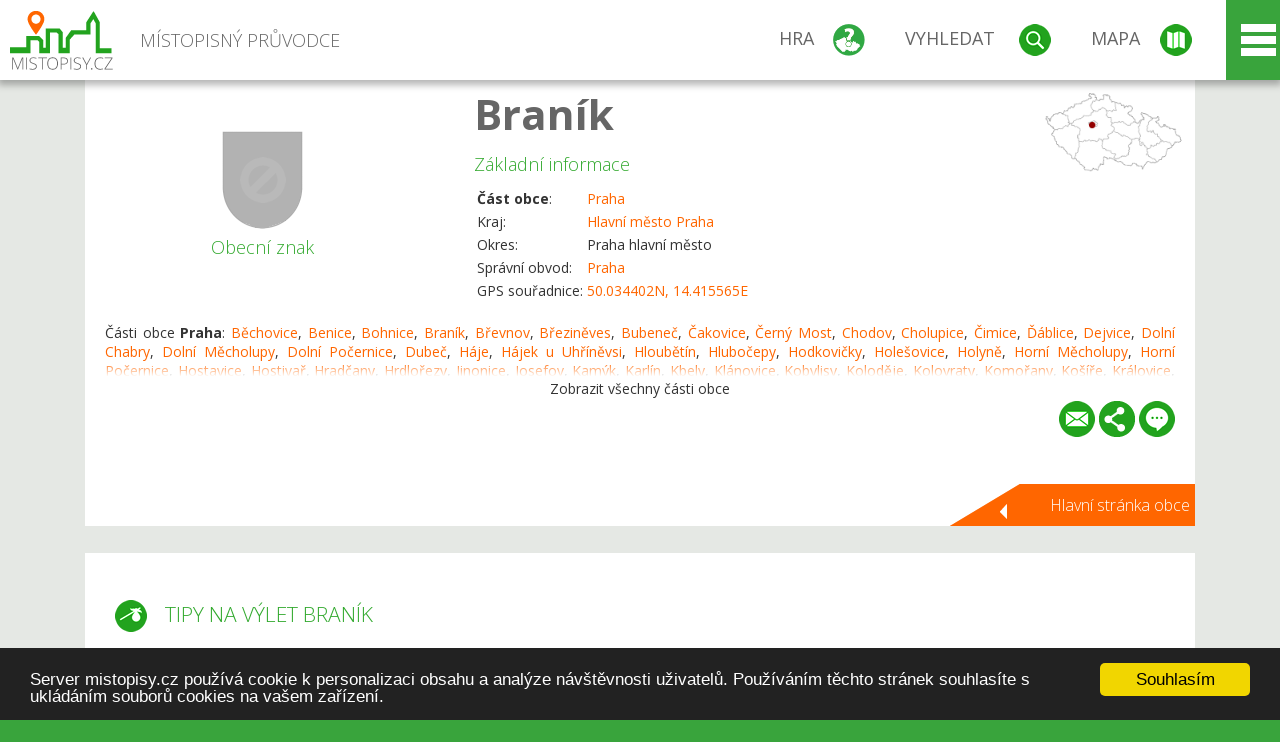

--- FILE ---
content_type: text/html; charset=UTF-8
request_url: https://www.mistopisy.cz/pruvodce/obec/11104/branik/vylety-turistika/
body_size: 29841
content:
<!DOCTYPE HTML>
<html>
	<head>
		<title>Braník - Tipy na výlet</title>
		<meta charset="UTF-8">
		<meta http-equiv="X-UA-Compatible" content="IE=edge" />
		<meta name="viewport" content="width=device-width, initial-scale=1.0, maximum-scale=1.0, user-scalable=no" />
		<meta name="author" content="WANET s.r.o.">
		<meta name="robots" content="index, follow">
		<meta name="description" content="Braník - Tipy na výlet">
		<meta name="keywords" content="Braník,Tipy na výlet">
		<meta http-equiv="content-language" content="cs" />
		<meta name="google-play-app" content="app-id=cz.wanet.mistopisy">
		<script async src="https://www.googletagmanager.com/gtag/js?id=UA-40515475-3"></script>
		<script>window.dataLayer = window.dataLayer || [];function gtag(){dataLayer.push(arguments);}gtag('js', new Date());gtag('config', 'UA-40515475-3');</script>
		<link rel="icon" href="/favicon.ico" type="image/x-icon" />
		<link rel="shortcut icon" href="/favicon.ico" type="image/x-icon" />
		<link type="text/css" href="/templates/index/css/index.css?v=49" rel="stylesheet">
		<link type="text/css" href="/templates/index/css/jquery-ui.min.css" rel="stylesheet">
		<link type="text/css" href="/templates/index/gallery/jqueryfancybox.css" rel="stylesheet">
		<link type="text/css" href="/templates/index/css/ion.rangeSlider.css" rel="stylesheet">
		<link type="text/css" href="/templates/index/css/ion.rangeSlider.skinModern.css" rel="stylesheet">
		<script src="/templates/index/js/jquery.js?v=3"></script>
		<script src="/templates/index/js/jquery-ui.min.js"></script>
		<script src="/templates/index/js/ion.rangeSlider.min.js"></script>
		<script src="/templates/index/gallery/jqueryfancybox.js?v=2"></script><link rel="stylesheet" href="/templates/index/js/leaflet/leaflet.css" />
		<script src="/templates/index/js/leaflet/leaflet.js"></script>
		<script src="/templates/index/js/script.js?v=23"></script>
				<script type="text/javascript">
		window.cookieconsent_options = {"message":"Server mistopisy.cz používá cookie k personalizaci obsahu a analýze návštěvnosti uživatelů. Používáním těchto stránek souhlasíte s ukládáním souborů cookies na vašem zařízení.","dismiss":"Souhlasím","learnMore":"","link":null,"theme":"dark-bottom"};
		</script>
		<script type="text/javascript" src="//cdnjs.cloudflare.com/ajax/libs/cookieconsent2/1.0.9/cookieconsent.min.js"></script>
			</head>
	<body>
		<noscript>
			<div id="noscript">
				<p>Pro plnohodnotné ovládání webu www.mistopisy.cz a zobrazení licencí jednotlivých zdrojů si zapněte JavaScript a přenačtěte stránku!</p>
			</div>
		</noscript>
        		<div id="header">
			<div class="content">
				<div id="website_logo"><a href="/"><span class="text">Místopisný průvodce<span class="text2"> po české republice</span></span></a></div>
				<div id="website_menu">
					<div class="button">
						<a href="/pruvodce/hra/" class="menu game"><span>Hra</span></a>
						<a href="/pruvodce/hledani/" class="menu search"><span>Vyhledat</span></a>
						<a href="/pruvodce/hledani/" class="menu map"><span>Mapa</span></a>
					</div>
					<div tabindex="0" class="page_menu">
						<ul class="page_menu_content">
							<li><a href="/o-projektu/">O projektu</a></li><li><a href="/reklama/">Reklama</a></li><li><a href="/informace-pro-obce/">Informace pro obce</a></li><li><a href="/mobilni-aplikace/">Mobilní aplikace</a></li><li><a href="/kontakt/">Kontakt</a></li>						</ul>
					</div>
					
				</div>
			</div>
			<div id="share"></div>
		</div>
            <div id="content">			<div id="search" class="hidden">
				<div class="content">
					<div id="map">
						<div id="map_image">
							<div class="zoom" title="Přepnout na podrobnou mapu"></div>
														<img id="map_image_img" src="/templates/index/images/map_cr_v2.png" alt="" />
							<div id="pointer_icon"><div class="loader"></div><div class="info">Kliknutím do mapy vyberte obec</div></div>
							<div id="map_modal"></div>
													</div>
                    						<div id="search_tool">
							<div class="cnt">
								<div class="input_search">
									<form method="get" action="/pruvodce/hledani/">
										<input type="text" name="q" id="fast_search" placeholder="Hledej..." />
										<input type="submit" value="" />
										<input type="button" class="geolocationBtn" value="" title="Najít nejbližší obce a body zájmu podle aktuální pozice"/>
									</form>
								</div>
							</div>
						</div>
                        <input type="hidden" value="1=ZOO, minizoo, akvárium;3=Aquapark;4=UNESCO;5=Ski - lyžařský areál;7=Skanzen;8=Přehrady, vodní nádrže, rybníky;9=Arboretum, botanická zahrada;11=Rozhledny;12=Hrady;13=Zámky;14=Zříceniny;15=Dřevěné kostely a kaple;16=Rotundy;17=Jeskyně;18=Lázně;20=Nejvyšší vrchol;22=Bike Park;23=Single Trail;24=Muzeum;25=Zábavní centrum;26=Sakrální stavba" id="interest_cathegory" />					</div>
				</div>
			</div>
        			<div id="advanced_search" class="hidden">
				<div class="content">
					<div class="search">
						<div class="caption">Vyhledávání</div>
						<form method="get" action="/pruvodce/hledani/">
						<div class="input_search advanced_search">
								<input type="text" name="q" id="fast_asearch" placeholder="Hledej..." />
								<input type="submit" value="" title="Hledat" />
								<input type="button" class="geolocationBtn" value="" title="Najít nejbližší obce a body zájmu podle aktuální pozice"/>
						</div>
						<div class="box advanced_search">
							<div class="section">Rozšířené vyhledávání</div>
							<select name="region">
								<option value=""> - vyberte kraj - </option>
								<option value="1" >Hlavní město Praha kraj</option><option value="2" >Středočeský kraj</option><option value="3" >Jihočeský kraj</option><option value="4" >Plzeňský kraj</option><option value="5" >Karlovarský kraj</option><option value="6" >Ústecký kraj</option><option value="7" >Liberecký kraj</option><option value="8" >Královéhradecký kraj</option><option value="9" >Pardubický kraj</option><option value="10" >Vysočina kraj</option><option value="11" >Jihomoravský kraj</option><option value="12" >Olomoucký kraj</option><option value="13" >Zlínský kraj</option><option value="14" >Moravskoslezský kraj</option>							</select>
						</div>
						<br />
						</form>
					</div>
				</div>
			</div>
			
				<div class="header_object">
		<div class="header minimap">
			<img class="mmap" src="?position_map=697053131abc8" alt="" pos="0.43012472467376,0.33969877759137" latlng="50.034402,14.415565" />
			<div class="mark">
				<div class="mark_img">
								<img id="emblem_img" src="/templates/index/images/nomark.png" alt="" /></div>
				<div class="mark_title">Obecní znak</div>
			</div>
			<div class="detail_info">
				<div class="di_title"><h1><a href="/pruvodce/obec/11104/branik/">Braník</a></h1></div>
				<div class="di_basic">Základní informace</div>
				<div class="di_title_other">
					<div class="to_left">
						<table>
							<tr><td><b>Část obce</b>:</td><td><a href="/pruvodce/obec/10674/praha/">Praha</a></td></tr>							<tr><td>Kraj:</td><td class="uppercase"><a href="/pruvodce/kraj/1/hlavni-mesto-praha/">Hlavní město Praha</a></td></tr>
							<tr><td>Okres:</td><td>Praha hlavní město</td></tr><tr><td>Správní obvod:</td><td><a href="/pruvodce/obec/10674/praha/">Praha</a></td></tr><tr><td>GPS souřadnice:</td><td><a href="https://mapy.cz/zakladni?x=14.415565&y=50.034402&z=14&source=coor&id=14.415565%2C50.034402" target="_blank">50.034402N, 14.415565E</a></td></tr>							
						</table>
					</div>
					<div class="to_right">
						<table>
													</table>
					</div>
				</div>
			</div>
			<div class="clear"></div>
								<div id="village_list">
						<p>Části obce <strong>Praha</strong>: <a href="/pruvodce/obec/11294/bechovice/">Běchovice</a>, <a href="/pruvodce/obec/10806/benice/">Benice</a>, <a href="/pruvodce/obec/10945/bohnice/">Bohnice</a>, <a href="/pruvodce/obec/11104/branik/">Braník</a>, <a href="/pruvodce/obec/11366/brevnov/">Břevnov</a>, <a href="/pruvodce/obec/11380/brezineves/">Březiněves</a>, <a href="/pruvodce/obec/11183/bubenec/">Bubeneč</a>, <a href="/pruvodce/obec/19367/cakovice/">Čakovice</a>, <a href="/pruvodce/obec/19456/cerny-most/">Černý Most</a>, <a href="/pruvodce/obec/11539/chodov/">Chodov</a>, <a href="/pruvodce/obec/11543/cholupice/">Cholupice</a>, <a href="/pruvodce/obec/19538/cimice/">Čimice</a>, <a href="/pruvodce/obec/19578/dablice/">Ďáblice</a>, <a href="/pruvodce/obec/11724/dejvice/">Dejvice</a>, <a href="/pruvodce/obec/11857/dolni-chabry/">Dolní Chabry</a>, <a href="/pruvodce/obec/11926/dolni-mecholupy/">Dolní Měcholupy</a>, <a href="/pruvodce/obec/11948/dolni-pocernice/">Dolní Počernice</a>, <a href="/pruvodce/obec/12156/dubec/">Dubeč</a>, <a href="/pruvodce/obec/13040/haje/">Háje</a>, <a href="/pruvodce/obec/13048/hajek-u-uhrinevsi/">Hájek u Uhříněvsi</a>, <a href="/pruvodce/obec/12460/hloubetin/">Hloubětín</a>, <a href="/pruvodce/obec/12476/hlubocepy/">Hlubočepy</a>, <a href="/pruvodce/obec/12509/hodkovicky/">Hodkovičky</a>, <a href="/pruvodce/obec/12540/holesovice/">Holešovice</a>, <a href="/pruvodce/obec/12561/holyne/">Holyně</a>, <a href="/pruvodce/obec/12675/horni-mecholupy/">Horní Měcholupy</a>, <a href="/pruvodce/obec/12696/horni-pocernice/">Horní Počernice</a>, <a href="/pruvodce/obec/12780/hostavice/">Hostavice</a>, <a href="/pruvodce/obec/12784/hostivar/">Hostivař</a>, <a href="/pruvodce/obec/12899/hradcany/">Hradčany</a>, <a href="/pruvodce/obec/12933/hrdlorezy/">Hrdlořezy</a>, <a href="/pruvodce/obec/13292/jinonice/">Jinonice</a>, <a href="/pruvodce/obec/13327/josefov/">Josefov</a>, <a href="/pruvodce/obec/13410/kamyk/">Kamýk</a>, <a href="/pruvodce/obec/13445/karlin/">Karlín</a>, <a href="/pruvodce/obec/13473/kbely/">Kbely</a>, <a href="/pruvodce/obec/13559/klanovice/">Klánovice</a>, <a href="/pruvodce/obec/13603/kobylisy/">Kobylisy</a>, <a href="/pruvodce/obec/13668/kolodeje/">Koloděje</a>, <a href="/pruvodce/obec/13673/kolovraty/">Kolovraty</a>, <a href="/pruvodce/obec/13684/komorany/">Komořany</a>, <a href="/pruvodce/obec/13839/kosire/">Košíře</a>, <a href="/pruvodce/obec/13917/kralovice/">Královice</a>, <a href="/pruvodce/obec/13945/krc/">Krč</a>, <a href="/pruvodce/obec/14063/kreslice/">Křeslice</a>, <a href="/pruvodce/obec/13973/kunratice/">Kunratice</a>, <a href="/pruvodce/obec/14020/kyje/">Kyje</a>, <a href="/pruvodce/obec/14132/lahovice/">Lahovice</a>, <a href="/pruvodce/obec/14210/letnany/">Letňany</a>, <a href="/pruvodce/obec/14286/lhotka/">Lhotka</a>, <a href="/pruvodce/obec/14359/liben/">Libeň</a>, <a href="/pruvodce/obec/14370/liboc/">Liboc</a>, <a href="/pruvodce/obec/14384/libus/">Libuš</a>, <a href="/pruvodce/obec/14416/lipany/">Lipany</a>, <a href="/pruvodce/obec/14418/lipence/">Lipence</a>, <a href="/pruvodce/obec/14491/lochkov/">Lochkov</a>, <a href="/pruvodce/obec/14619/lysolaje/">Lysolaje</a>, <a href="/pruvodce/obec/14725/mala-chuchle/">Malá Chuchle</a>, <a href="/pruvodce/obec/14736/mala-strana/">Malá Strana</a>, <a href="/pruvodce/obec/14694/malesice/">Malešice</a>, <a href="/pruvodce/obec/14913/michle/">Michle</a>, <a href="/pruvodce/obec/14998/miskovice/">Miškovice</a>, <a href="/pruvodce/obec/15071/modrany/">Modřany</a>, <a href="/pruvodce/obec/15137/motol/">Motol</a>, <a href="/pruvodce/obec/15298/nebusice/">Nebušice</a>, <a href="/pruvodce/obec/15325/nedvezi-u-rican/">Nedvězí u Říčan</a>, <a href="/pruvodce/obec/15569/nove-mesto/">Nové Město</a>, <a href="/pruvodce/obec/15648/nusle/">Nusle</a>, <a href="/pruvodce/obec/16051/petrovice/">Petrovice</a>, <a href="/pruvodce/obec/16536/pisnice/">Písnice</a>, <a href="/pruvodce/obec/16085/pitkovice/">Pitkovice</a>, <a href="/pruvodce/obec/16225/podoli/">Podolí</a>, <a href="/pruvodce/obec/4609/praha-1/">Praha 1</a>, <a href="/pruvodce/obec/4850/praha-10/">Praha 10</a>, <a href="/pruvodce/obec/4861/praha-11/">Praha 11</a>, <a href="/pruvodce/obec/4866/praha-12/">Praha 12</a>, <a href="/pruvodce/obec/5156/praha-13/">Praha 13</a>, <a href="/pruvodce/obec/5162/praha-14/">Praha 14</a>, <a href="/pruvodce/obec/5172/praha-15/">Praha 15</a>, <a href="/pruvodce/obec/5191/praha-16/">Praha 16</a>, <a href="/pruvodce/obec/5216/praha-17/">Praha 17</a>, <a href="/pruvodce/obec/5226/praha-18/">Praha 18</a>, <a href="/pruvodce/obec/5249/praha-19/">Praha 19</a>, <a href="/pruvodce/obec/4631/praha-2/">Praha 2</a>, <a href="/pruvodce/obec/5395/praha-20/">Praha 20</a>, <a href="/pruvodce/obec/5400/praha-21/">Praha 21</a>, <a href="/pruvodce/obec/5406/praha-22/">Praha 22</a>, <a href="/pruvodce/obec/4645/praha-3/">Praha 3</a>, <a href="/pruvodce/obec/4662/praha-4/">Praha 4</a>, <a href="/pruvodce/obec/4672/praha-5/">Praha 5</a>, <a href="/pruvodce/obec/4798/praha-6/">Praha 6</a>, <a href="/pruvodce/obec/4821/praha-7/">Praha 7</a>, <a href="/pruvodce/obec/4831/praha-8/">Praha 8</a>, <a href="/pruvodce/obec/4842/praha-9/">Praha 9</a>, <a href="/pruvodce/obec/5421/praha-bechovice/">Praha-Běchovice</a>, <a href="/pruvodce/obec/5426/praha-benice/">Praha-Benice</a>, <a href="/pruvodce/obec/5431/praha-brezineves/">Praha-Březiněves</a>, <a href="/pruvodce/obec/5433/praha-cakovice/">Praha-Čakovice</a>, <a href="/pruvodce/obec/5555/praha-dablice/">Praha-Ďáblice</a>, <a href="/pruvodce/obec/5559/praha-dolni-chabry/">Praha-Dolní Chabry</a>, <a href="/pruvodce/obec/5583/praha-dolni-mecholupy/">Praha-Dolní Měcholupy</a>, <a href="/pruvodce/obec/5593/praha-dolni-pocernice/">Praha-Dolní Počernice</a>, <a href="/pruvodce/obec/5599/praha-dubec/">Praha-Dubeč</a>, <a href="/pruvodce/obec/5606/praha-klanovice/">Praha-Klánovice</a>, <a href="/pruvodce/obec/5629/praha-kolodeje/">Praha-Koloděje</a>, <a href="/pruvodce/obec/5741/praha-kolovraty/">Praha-Kolovraty</a>, <a href="/pruvodce/obec/5745/praha-kralovice/">Praha-Královice</a>, <a href="/pruvodce/obec/5747/praha-kreslice/">Praha-Křeslice</a>, <a href="/pruvodce/obec/5749/praha-kunratice/">Praha-Kunratice</a>, <a href="/pruvodce/obec/5752/praha-libus/">Praha-Libuš</a>, <a href="/pruvodce/obec/5756/praha-lipence/">Praha-Lipence</a>, <a href="/pruvodce/obec/5759/praha-lochkov/">Praha-Lochkov</a>, <a href="/pruvodce/obec/5762/praha-lysolaje/">Praha-Lysolaje</a>, <a href="/pruvodce/obec/5765/praha-nebusice/">Praha-Nebušice</a>, <a href="/pruvodce/obec/5769/praha-nedvezi-u-rican/">Praha-Nedvězí u Říčan</a>, <a href="/pruvodce/obec/5778/praha-petrovice/">Praha-Petrovice</a>, <a href="/pruvodce/obec/5907/praha-predni-kopanina/">Praha-Přední Kopanina</a>, <a href="/pruvodce/obec/5911/praha-reporyje/">Praha-Řeporyje</a>, <a href="/pruvodce/obec/5915/praha-satalice/">Praha-Satalice</a>, <a href="/pruvodce/obec/5924/praha-seberov/">Praha-Šeberov</a>, <a href="/pruvodce/obec/5917/praha-slivenec/">Praha-Slivenec</a>, <a href="/pruvodce/obec/5928/praha-sterboholy/">Praha-Štěrboholy</a>, <a href="/pruvodce/obec/5920/praha-suchdol/">Praha-Suchdol</a>, <a href="/pruvodce/obec/5935/praha-troja/">Praha-Troja</a>, <a href="/pruvodce/obec/6155/praha-ujezd-u-pruhonic/">Praha-Újezd u Průhonic</a>, <a href="/pruvodce/obec/6160/praha-velka-chuchle/">Praha-Velká Chuchle</a>, <a href="/pruvodce/obec/6166/praha-vinor/">Praha-Vinoř</a>, <a href="/pruvodce/obec/6171/praha-zbraslav/">Praha-Zbraslav</a>, <a href="/pruvodce/obec/6184/praha-zlicin/">Praha-Zličín</a>, <a href="/pruvodce/obec/16565/predni-kopanina/">Přední Kopanina</a>, <a href="/pruvodce/obec/16431/prosek/">Prosek</a>, <a href="/pruvodce/obec/16680/radlice/">Radlice</a>, <a href="/pruvodce/obec/16708/radotin/">Radotín</a>, <a href="/pruvodce/obec/19600/reporyje/">Řeporyje</a>, <a href="/pruvodce/obec/19602/repy/">Řepy</a>, <a href="/pruvodce/obec/16937/ruzyne/">Ruzyně</a>, <a href="/pruvodce/obec/17018/satalice/">Satalice</a>, <a href="/pruvodce/obec/19105/seberov/">Šeberov</a>, <a href="/pruvodce/obec/17027/sedlec/">Sedlec</a>, <a href="/pruvodce/obec/17259/slivenec/">Slivenec</a>, <a href="/pruvodce/obec/17314/smichov/">Smíchov</a>, <a href="/pruvodce/obec/17345/sobin/">Sobín</a>, <a href="/pruvodce/obec/17474/stare-mesto/">Staré Město</a>, <a href="/pruvodce/obec/19195/sterboholy/">Štěrboholy</a>, <a href="/pruvodce/obec/17530/stodulky/">Stodůlky</a>, <a href="/pruvodce/obec/17555/strasnice/">Strašnice</a>, <a href="/pruvodce/obec/17670/stresovice/">Střešovice</a>, <a href="/pruvodce/obec/17688/strizkov/">Střížkov</a>, <a href="/pruvodce/obec/17700/suchdol/">Suchdol</a>, <a href="/pruvodce/obec/17942/tocna/">Točná</a>, <a href="/pruvodce/obec/18065/trebonice/">Třebonice</a>, <a href="/pruvodce/obec/18066/treboradice/">Třeboradice</a>, <a href="/pruvodce/obec/17965/troja/">Troja</a>, <a href="/pruvodce/obec/18138/uhrineves/">Uhříněves</a>, <a href="/pruvodce/obec/19664/ujezd-nad-lesy/">Újezd nad Lesy</a>, <a href="/pruvodce/obec/19669/ujezd-u-pruhonic/">Újezd u Průhonic</a>, <a href="/pruvodce/obec/18207/veleslavin/">Veleslavín</a>, <a href="/pruvodce/obec/18224/velka-chuchle/">Velká Chuchle</a>, <a href="/pruvodce/obec/18369/vinohrady/">Vinohrady</a>, <a href="/pruvodce/obec/18370/vinor/">Vinoř</a>, <a href="/pruvodce/obec/18487/vokovice/">Vokovice</a>, <a href="/pruvodce/obec/18578/vrsovice/">Vršovice</a>, <a href="/pruvodce/obec/18632/vysehrad/">Vyšehrad</a>, <a href="/pruvodce/obec/18624/vysocany/">Vysočany</a>, <a href="/pruvodce/obec/18982/zabehlice/">Záběhlice</a>, <a href="/pruvodce/obec/18773/zadni-kopanina/">Zadní Kopanina</a>, <a href="/pruvodce/obec/18856/zbraslav/">Zbraslav</a>, <a href="/pruvodce/obec/19307/zizkov/">Žižkov</a>, <a href="/pruvodce/obec/18939/zlicin/">Zličín</a></p>
					</div>
						<div id="button_list">
				<div class="email"><a href="#" title="Odeslat odkaz obce Braník e-mailem"></a></div> <div class="share" title="Sdílet obec Braník"><a href="#"></a></div> <div class="form" title="Zaslat novinku, opravu textu nebo dotaz k obci Braník"><a href="#"></a></div>
			 </div>
						<div class="link_back texts"><a href="/pruvodce/obec/11104/branik/">Hlavní stránka obce</a></div>		</div>
		
		<div class="slider_box hidden">   
			
			<div id="share_link" class="hidden">
				<p>Sdílení stránky obce <strong>Braník</strong></p>
								<p>
				<a href="http://www.facebook.com/sharer.php?u=https%3A%2F%2Fwww.mistopisy.cz%2Fpruvodce%2Fobec%2F11104%2Fbranik%2Fvylety-turistika%2F" target="_blank" title="Sdílet na Facebooku" class="share_social share_facebook"></a>
				<a href="http://www.twitter.com/intent/tweet?url=https%3A%2F%2Fwww.mistopisy.cz%2Fpruvodce%2Fobec%2F11104%2Fbranik%2Fvylety-turistika%2F&hashtags=mistopisy&via=mistopisycz" target="_blank" title="Sdílet na Twitteru" class="share_social share_twitter"></a>
                                <a href="https://pinterest.com/pin/create/button/?url=https%3A%2F%2Fwww.mistopisy.cz%2Fpruvodce%2Fobec%2F11104%2Fbranik%2Fvylety-turistika%2F&media=https://www.mistopisy.cz/templates/index/images/map_cr_v2.png&description=M%C3%ADstopisn%C3%BD+pr%C5%AFvodce+po+%C4%8CR" target="_blank" title="Sdílet na Pinterestu" class="share_social share_pinterest"></a>
                                </p>
				<div>
					<input id="p1" value="https://www.mistopisy.cz/pruvodce/obec/11104/branik/vylety-turistika/" class="share_url" title="Sdílet odkaz" />
					<input id="cpyClip" title="Kopírovat do schránky" class="copyButton" type="button" />
				</div>
				
				<div class="banner-share">
				<p>Bannery pro sdílení obce <strong>Braník</strong>:</p>
				<table>
					<tr>
						<td>Velikost</td>
						<td>Barva</td>
						<td>Text</td>
					</tr>
					<tr>
						<td>
							<select id="sbanner-size">
								<option value="180x60">180x60</option>
								<option value="200x200">200x200</option>
							</select>
						</td>
						<td>
							<select id="sbanner-color">
								<option value="white">Bílá</option>
								<option value="green">Zelená</option>
								<option value="dark">Tmavá</option>
							</select>
						</td>
						<td>
							<select id="sbanner-text">
								<option value="notext">Bez textu</option>
								<option value="">S popiskem</option>
							</select>
						</td>
					</tr>
				</table>
				<p>Ukázka banneru:</p>
				<img id="sbanner-img1" src="/banner-sdileni/180x60_white_notext.jpg" alt="" />
				<p>Stáhnout obrázek:</p>
				<a id="sbanner-img2" href="/banner-sdileni/180x60_white_notext.jpg" target="_blank">Stáhnout obrázek</a>
				<p>HTML kód do stránek:</p>
				<textarea id="sbanner-html" readonly="readonly" onclick="this.select();"><a href="https://www.mistopisy.cz/pruvodce/obec/11104/branik/vylety-turistika/" title="Braník na www.mistopisy.cz"><img src="https://www.mistopisy.cz/banner-sdileni/180x60_white_notext.jpg" alt="Braník" /></a></textarea>
				</div>
			</div>
			<div id="send_email" class="hidden">
								<p>Zaslání odkazu na obec <strong>Braník</strong> e-mailem.<br />
				Na zadaný email bude odeslán odkaz na tuto stránku. Přejete-li si odeslat email i s vlastním textem, můžete ho zadat do položky vzkaz příjemci.</p>
				<form action="?#mail" method="POST" autocomplete="off" class="pretty_form">
					<table border="0" width="100%">
						<tr>
							<td width="10"><span class="mandatory">*</span></td>
							<td width="140">Vaše jméno :</td>
							<td><input type="text" placeholder="Vaše jméno" name="mail_name" value="" /></td>
						</tr>
						<tr>
							<td></td>
							<td>Váš email :</td>
							<td><input type="text" placeholder="Váš email" name="mail_email" value="" /></td>
						</tr>
						<tr>
							<td><span class="mandatory">*</span></td>
							<td>E-mail příjemce :</td>
							<td><input type="text" placeholder="E-mail příjemce" name="mail_to" value="" /></td>
						</tr>
						<tr>
							<td></td>
							<td valign="top">Vzkaz příjemci :</td>
							<td><textarea name="mail_text" placeholder="Vzkaz příjemci"></textarea></td>
						</tr>
						<tr>
							<td><span class="mandatory">*</span></td>
							<td class="mandatory_text">Ověřovací kód :</td>
							<td><input type="hidden" name="mail_code1" value="a1d0545d906ae118c4a426d2c56eadd3dd88793f" /><input type="hidden" name="mail_code2" value="54a51ee59b9bc6862e78e2c270e87f9baf2111ba" /><img src="?getCaptcha=a1d0545d906ae118c4a426d2c56eadd3dd88793f" border="0" alt="" /><br /><input type="text" placeholder="Opište text z obrázku" name="mail_captcha" value="" /></td>
						</tr>
						<tr>
							<td colspan="3"><span class='mandatory'>*</span> Údaje označené hvězdičkou je nutné vyplnit..</td>
						</tr>
					</table>
					<p>
						<input type="submit" name="submit_mail" value="Odeslat" />
					</p>
				</form>
								
			</div>
			<div id="send_form" class="hidden">
				<p>Máte nějaké doplňující, upřesňující nebo opravné informace pro obec  <strong>Braník</strong>? Víte o nadcházející události, kterou můžeme prezentovat? Napište nám!</p>
								
					<form action="?#form" method="POST" autocomplete="off" class="pretty_form">
						<table border="0" width="100%">
							<tr>
								<td width="10"><span class="mandatory">*</span></td>
								<td width="140">Jméno :</td>
								<td><input type="text" placeholder="Vaše jméno" name="form_name" value="" /></td>
							</tr>
							<tr>
								<td><span class="mandatory">*</span></td>
								<td>E-mail :</td>
								<td><input type="text" placeholder="Váš email" name="form_mail" value="" /></td>
							</tr>
							<tr>
								<td></td>
								<td valign="top">Text :</td>
								<td><textarea name="form_text" placeholder="Vzkaz příjemci"></textarea></td>
							</tr>
							<tr>
								<td><span class="mandatory">*</span></td>
								<td class="mandatory_text">Ověřovací kód :</td>
								<td><input type="hidden" name="form_code1" value="a1d0545d906ae118c4a426d2c56eadd3dd88793f" /><input type="hidden" name="form_code2" value="54a51ee59b9bc6862e78e2c270e87f9baf2111ba" /><img src="?getCaptcha=a1d0545d906ae118c4a426d2c56eadd3dd88793f" border="0" alt="" /><br /><input type="text" placeholder="Opište text z obrázku" name="form_captcha" value="" /></td>
							</tr>
							<tr>
								<td colspan="3"><span class='mandatory'>*</span> Údaje označené hvězdičkou je nutné vyplnit..</td>
							</tr>
						</table>
						<p>
							<input type="submit" name="submit_form" value="Odeslat" />
						</p>
					</form>
				
				
				
			</div>
			
		</div> 
		
		
		<div class="object_contents"><div class="text"><h2 class="ico trip">Tipy na výlet Braník</h2><p>Zde naleznete <strong>tipy na výlety</strong> pro okolí obce <strong>Braník</strong>. <strong>Tipy na výlet</strong> jsou generovány náhodně z bodů zájmů, které obsahují <strong>seznam památek</strong>, ale také poklidné <strong>výlety s dětmi</strong>, <strong>rodinné výlety</strong> či <strong>sportovní</strong> a <strong>turistické zajímavosti</strong> pro náročnější.</p><p>Podrobné třízení jednotlivých <strong>tipů na výlet</strong> můžete provést níže (pod fotogalerií) v sekci &#34;V OKOLÍ OBCE <strong>BRANÍK</strong> SE TAKÉ NACHÁZÍ&#34;. Jednotlivé <strong>tipy na výlet</strong> pro obec <strong>Braník</strong> a její okolí si můžete také zobrazit na podrobné mapě (přiblížením tlačítkem &#34;plus&#34;) a výběru zobrazení jednotlivých <strong>bodů zájmu</strong> - tzn. <strong>tipů na výlet</strong>.</p><p><a href="#" class="setposition" pos="0.43012472467376,0.33969877759137" zoom="12" latlng="50.034402,14.415565" text_info="Obec Braník">Zobrazit obec <strong>Braník</strong> na mapě</a>. Kliknutím na logo (štít) bodu zájmu se zobrazí popisek.</p></div><div class="clear"></div><div class="link_back texts"><a href="/pruvodce/obec/11104/branik/">Zpět na stránku obce Braník</a></div></div><div class="minfo_content content"><div class="container"><div class="row"><div class="item"><div class="cnt"><div class="image"><a href="/pruvodce/body-zajmu/950/dreveny-kostel%c2%a0v-braniku/"><img src="/modules/pruvodce/media/interest/950/t_interest.jpg?v=7de48758bdce4cb5d34ddacc4c6d286a" alt="" /></a></div><div class="group"><div class="name"><a href="/pruvodce/kategorie-zajmu/15/drevene-kostely-a-kaple-cr/">Dřevěné kostely a kaple</a></div><img class="logo_group" src="/modules/pruvodce/media/catint/15/logo.png" alt="" /></div><div class="text"><h3>Dřevěný kostel v Braníku</h3><p><p>Dřevěný kostel najdeme u Vltavy v přírodní památce Branické skály, v části Prahy – Braník.</p></p><p><a href="#" class="setposition" pos="0.42768779127601,0.33898219016403" zoom="12" latlng="50.040800,14.410554" text_info="Dřevěný kostel v Braníku">Zobrazit <strong>Dřevěný kostel v Braníku</strong> na mapě</a>.</p></div><div class="link"><a href="/pruvodce/body-zajmu/950/dreveny-kostel%c2%a0v-braniku/"></a></div></div></div><div class="item"><div class="cnt"><div class="image"><a href="/pruvodce/body-zajmu/951/dreveny-kostel%c2%a0sv.-frantiska-z-assisi-v-krci/"><img src="/modules/pruvodce/media/interest/951/t_interest.jpg?v=68432827b63b09743aa59d423d16cfd1" alt="" /></a></div><div class="group"><div class="name"><a href="/pruvodce/kategorie-zajmu/15/drevene-kostely-a-kaple-cr/">Dřevěné kostely a kaple</a></div><img class="logo_group" src="/modules/pruvodce/media/catint/15/logo.png" alt="" /></div><div class="text"><h3>Dřevěný kostel sv. Františka z Assisi v Krči</h3><p><p>Dřevěný kostel sv. Františka z Assisi stojí v části Prahy 4 – Krč pod sídlištěm Antala Staška.</p></p><p><a href="#" class="setposition" pos="0.42770188420125,0.34430647335995" zoom="12" latlng="50.040763,14.447786" text_info="Dřevěný kostel sv. Františka z Assisi v Krči">Zobrazit <strong>Dřevěný kostel sv. Františka z Assisi v Krči</strong> na mapě</a>.</p></div><div class="link"><a href="/pruvodce/body-zajmu/951/dreveny-kostel%c2%a0sv.-frantiska-z-assisi-v-krci/"></a></div></div></div><div class="item"><div class="cnt"><div class="image"><a href="/pruvodce/body-zajmu/291/rozhledna-ddm-praha-modrany/"><img src="/modules/pruvodce/media/interest/291/t_interest.jpg?v=2296410e9303f827731eb7e136534535" alt="" /></a></div><div class="group"><div class="name"><a href="/pruvodce/kategorie-zajmu/11/rozhledny-cr/">Rozhledny</a></div><img class="logo_group" src="/modules/pruvodce/media/catint/11/logo.png" alt="" /></div><div class="text"><h3>Rozhledna DDM Praha-Modřany</h3><p><p>Vyhlídková věž byla zbudována na komíně kotelny domu dětí a mládeže v  Praze 4 – Modřanech a to v roce 2004. Na vyhlídkovou plošinu vede  železné schodiště se 44 schody.</p></p><p><a href="#" class="setposition" pos="0.43859685808516,0.33942850214981" zoom="12" latlng="50.012159,14.413675" text_info="Rozhledna DDM Praha-Modřany">Zobrazit <strong>Rozhledna DDM Praha-Modřany</strong> na mapě</a>.</p></div><div class="link"><a href="/pruvodce/body-zajmu/291/rozhledna-ddm-praha-modrany/"></a></div></div></div><div class="item"><div class="cnt"><div class="image"><a href="/pruvodce/body-zajmu/995/rotunda-sv.-martina-na-vysehrade/"><img src="/modules/pruvodce/media/interest/995/t_interest.jpg?v=95e63de78466a4ef4bed86aaba8f0c17" alt="" /></a></div><div class="group"><div class="name"><a href="/pruvodce/kategorie-zajmu/16/rotundy-cr/">Rotundy</a></div><img class="logo_group" src="/modules/pruvodce/media/catint/16/logo.png" alt="" /></div><div class="text"><h3>Rotunda sv. Martina na Vyšehradě</h3><p>Rotunda sv. Martina na Vyšehradě je ve vzdušné vzdálenosti 3 km od obce <strong>Braník</strong>.<p>Rotunda sv. Martina na Vyšehradě je nejstarší dochovanou stavbou tohoto  typu na území Prahy a zároveň nejstarší stavbou na Vyšehradě.</p></p><p><a href="#" class="setposition" pos="0.4188724760904,0.34055307679132" zoom="12" latlng="50.063944,14.421539" text_info="Rotunda sv. Martina na Vyšehradě">Zobrazit <strong>Rotunda sv. Martina na Vyšehradě</strong> na mapě</a>.</p></div><div class="link"><a href="/pruvodce/body-zajmu/995/rotunda-sv.-martina-na-vysehrade/"></a></div></div></div><div class="item"><div class="cnt"><div class="image"><a href="/pruvodce/body-zajmu/2212/klaster-servitu-praha-nove-mesto/"><img src="/modules/pruvodce/media/interest/2212/t_interest.jpg?v=92edb3d669d9924a7ca0309a98c0dac1" alt="" /></a></div><div class="group"><div class="name"><a href="/pruvodce/kategorie-zajmu/26/sakralni-stavby-cr/">Sakrální stavba</a></div><img class="logo_group" src="/modules/pruvodce/media/interest/2212/emblem.jpg?v=92edb3d669d9924a7ca0309a98c0dac1" alt="" /></div><div class="text"><h3>klášter servitů Praha - Nové Město</h3><p>klášter servitů Praha - Nové Město je ve vzdušné vzdálenosti 4 km od obce <strong>Braník</strong>.<p>Architektonicky hodnotný rozsáhlý komplex středověkých a barokních budov klášterního areálu stojí pod Vyšehradem v údolí pražského potoka Botiče, na Novém Městě pražském.</p></p><p><a href="#" class="setposition" pos="0.4174833707291,0.34056222897558" zoom="12" latlng="50.067591,14.421603" text_info="klášter servitů Praha - Nové Město">Zobrazit <strong>klášter servitů Praha - Nové Město</strong> na mapě</a>.</p></div><div class="link"><a href="/pruvodce/body-zajmu/2212/klaster-servitu-praha-nove-mesto/"></a></div></div></div><div class="item"><div class="cnt"><div class="image"><a href="/pruvodce/body-zajmu/1808/muzeum-v-podskalske-celnici-na-vytoni/"><img src="/modules/pruvodce/media/interest/1808/t_interest.jpg?v=71f1841ec00f7cfc24be72619d24ed5b" alt="" /></a></div><div class="group"><div class="name"><a href="/pruvodce/kategorie-zajmu/24/muzea-cr/">Muzeum</a></div><img class="logo_group" src="/modules/pruvodce/media/catint/24/logo.png" alt="" /></div><div class="text"><h3>Muzeum v Podskalské celnici na Výtoni</h3><p>Muzeum v Podskalské celnici na Výtoni je ve vzdušné vzdálenosti 4 km od obce <strong>Braník</strong>.<p>Budova bývalé celnice na Výtoni, čp. 412 na dnešním Rašínově nábřeží</p></p><p><a href="#" class="setposition" pos="0.41737024643727,0.33968848138407" zoom="12" latlng="50.067888,14.415493" text_info="Muzeum v Podskalské celnici na Výtoni">Zobrazit <strong>Muzeum v Podskalské celnici na Výtoni</strong> na mapě</a>.</p></div><div class="link"><a href="/pruvodce/body-zajmu/1808/muzeum-v-podskalske-celnici-na-vytoni/"></a></div></div></div><div class="item"><div class="cnt"><div class="group"><div class="name"><a href="/pruvodce/kategorie-zajmu/24/muzea-cr/">Muzeum</a></div><img class="logo_group" src="/modules/pruvodce/media/catint/24/logo.png" alt="" /></div><div class="text"><h3>Chlupáčovo muzeum historie Země</h3><p>Chlupáčovo muzeum historie Země je ve vzdušné vzdálenosti 4 km od obce <strong>Braník</strong>.<p>Chlupáčovo muzeum historie Země (dále CHMHZ) je univerzitní muzeum vzniklé přestavbou původních sbírek Ústavu geologie a paleontologie PřFUK.</p></p><p><a href="#" class="setposition" pos="0.41698973745566,0.3409979587483" zoom="12" latlng="50.068887,14.424650" text_info="Chlupáčovo muzeum historie Země">Zobrazit <strong>Chlupáčovo muzeum historie Země</strong> na mapě</a>.</p></div><div class="link"><a href="/pruvodce/body-zajmu/1803/chlupacovo-muzeum-historie-zeme/"></a></div></div></div><div class="item"><div class="cnt"><div class="image"><a href="/pruvodce/body-zajmu/2220/klaster-alzbetinek-praha/"><img src="/modules/pruvodce/media/interest/2220/t_interest.jpg?v=b53c3ec7ab39bd5a27c7b13344c19afb" alt="" /></a></div><div class="group"><div class="name"><a href="/pruvodce/kategorie-zajmu/26/sakralni-stavby-cr/">Sakrální stavba</a></div><img class="logo_group" src="/modules/pruvodce/media/interest/2220/emblem.jpg?v=b53c3ec7ab39bd5a27c7b13344c19afb" alt="" /></div><div class="text"><h3>Klášter alžbětinek Praha</h3><p>Klášter alžbětinek Praha je ve vzdušné vzdálenosti 4 km od obce <strong>Braník</strong>.<p>Rozsáhlý komplex barokních budov kláštera alžbětinek s přilehlým kostelem Panny Marie Sedmibolestné a nemocnicí sv. Alžběty je rozlehlý objekt v ulici Na Slupi na Novém Městě v Praze 2.</p></p><p><a href="#" class="setposition" pos="0.41685261710193,0.34045411879896" zoom="12" latlng="50.069247,14.420847" text_info="Klášter alžbětinek Praha">Zobrazit <strong>Klášter alžbětinek Praha</strong> na mapě</a>.</p></div><div class="link"><a href="/pruvodce/body-zajmu/2220/klaster-alzbetinek-praha/"></a></div></div></div><div class="item"><div class="cnt"><div class="image"><a href="/pruvodce/body-zajmu/337/botanicka-zahrada-praha/"><img src="/modules/pruvodce/media/interest/337/t_interest.jpg?v=a5ef7c731f064292188c9ac27ce65a7e" alt="" /></a></div><div class="group"><div class="name"><a href="/pruvodce/kategorie-zajmu/9/arboreta-botanicke-zahrady-cr/">Arboretum, botanická zahrada</a></div><img class="logo_group" src="/modules/pruvodce/media/catint/9/logo.png" alt="" /></div><div class="text"><h3>Botanická zahrada Praha</h3><p>Botanická zahrada Praha je ve vzdušné vzdálenosti 4 km od obce <strong>Braník</strong>.<p>Botanická zahrada Přírodovědecké fakulty Univerzity Karlovy v Praze má rozlohu 3,5 ha.</p></p><p><a href="#" class="setposition" pos="0.41626147602138,0.34048929750722" zoom="12" latlng="50.070799,14.421093" text_info="Botanická zahrada Praha">Zobrazit <strong>Botanická zahrada Praha</strong> na mapě</a>.</p></div><div class="link"><a href="/pruvodce/body-zajmu/337/botanicka-zahrada-praha/"></a></div></div></div><div class="item"><div class="cnt"><div class="group"><div class="name"><a href="/pruvodce/kategorie-zajmu/14/zriceniny-cr/">Zříceniny</a></div><img class="logo_group" src="/modules/pruvodce/media/catint/14/logo.png" alt="" /></div><div class="text"><h3>Zřícenina Nový hrad u Kunratic</h3><p>Zřícenina Nový hrad u Kunratic je ve vzdušné vzdálenosti 4 km od obce <strong>Braník</strong>.<p>Nový hrad u Kunratic je zřícenina královského gotického hradu v  Kunratickém lese na lesnaté ostrožně obtékané Kunratickým potokem.</p></p><p><a href="#" class="setposition" pos="0.43581750469294,0.34767404816068" zoom="12" latlng="50.019456,14.471335" text_info="Zřícenina Nový hrad u Kunratic">Zobrazit <strong>Zřícenina Nový hrad u Kunratic</strong> na mapě</a>.</p></div><div class="link"><a href="/pruvodce/body-zajmu/729/zricenina-novy-hrad-u-kunratic/"></a></div></div></div><div class="item"><div class="cnt"><div class="image"><a href="/pruvodce/body-zajmu/292/rozhledny-na-moste-v-praze-lahovicich/"><img src="/modules/pruvodce/media/interest/292/t_interest.jpg?v=0ade7c0b6cb04901c4d0fcad32da74d0" alt="" /></a></div><div class="group"><div class="name"><a href="/pruvodce/kategorie-zajmu/11/rozhledny-cr/">Rozhledny</a></div><img class="logo_group" src="/modules/pruvodce/media/catint/11/logo.png" alt="" /></div><div class="text"><h3>Rozhledny na mostě v Praze-Lahovicích</h3><p>Rozhledny na mostě v Praze-Lahovicích je ve vzdušné vzdálenosti 5 km od obce <strong>Braník</strong>.<p>Dvojice netradičně umístěných vyhlídkových plošin byla vybudována v roce 2003 a 2004 postupně při rekonstrukci mostu přes Berounku v Praze-Lahovicích.  Po vystoupání 32 schodů na vyhlídkovou plošinu ve výšce 9 m vám učaruje  výhled na  soutok Berounky s Vltavou, Radotín, Zbraslav i jižní část  Prahy.</p></p><p><a href="#" class="setposition" pos="0.44535727241411,0.33717291773722" zoom="12" latlng="49.994410,14.397902" text_info="Rozhledny na mostě v Praze-Lahovicích">Zobrazit <strong>Rozhledny na mostě v Praze-Lahovicích</strong> na mapě</a>.</p></div><div class="link"><a href="/pruvodce/body-zajmu/292/rozhledny-na-moste-v-praze-lahovicich/"></a></div></div></div><div class="item"><div class="cnt"><div class="image"><a href="/pruvodce/body-zajmu/992/rotunda-sv.-longina-v-praze/"><img src="/modules/pruvodce/media/interest/992/t_interest.jpg?v=f97bb347ff8d0e46aa674dcc556b54d3" alt="" /></a></div><div class="group"><div class="name"><a href="/pruvodce/kategorie-zajmu/16/rotundy-cr/">Rotundy</a></div><img class="logo_group" src="/modules/pruvodce/media/catint/16/logo.png" alt="" /></div><div class="text"><h3>Rotunda sv. Longina v Praze</h3><p>Rotunda sv. Longina v Praze je ve vzdušné vzdálenosti 5 km od obce <strong>Braník</strong>.<p>Rotunda sv. Longina, kterou najdeme v Praze část Nové Město v ulici Na Rybníčku, byla vystavěna v 1. polovině 12.  století.</p></p><p><a href="#" class="setposition" pos="0.41408240506663,0.34115497590959" zoom="12" latlng="50.076520,14.425748" text_info="Rotunda sv. Longina v Praze">Zobrazit <strong>Rotunda sv. Longina v Praze</strong> na mapě</a>.</p></div><div class="link"><a href="/pruvodce/body-zajmu/992/rotunda-sv.-longina-v-praze/"></a></div></div></div><div class="item"><div class="cnt"><div class="image"><a href="/pruvodce/body-zajmu/1238/motyli-dum-praha/"><img src="/modules/pruvodce/media/interest/1238/t_interest.jpg?v=8891ff97ad0b943cf4e77a00a92332be" alt="" /></a></div><div class="group"><div class="name"><a href="/pruvodce/kategorie-zajmu/1/zoo-minizoo-akvaria-cr/">ZOO, minizoo, akvárium</a></div><img class="logo_group" src="/modules/pruvodce/media/catint/1/logo.png" alt="" /></div><div class="text"><h3>Motýlí dům Praha</h3><p>Motýlí dům Praha je ve vzdušné vzdálenosti 6 km od obce <strong>Braník</strong>.<p>Motýlí dům Papilonia se nachází v suterénu největšího hračkářství v  centru Prahy a je vystaven ve stylu opuštěného chrámu, který je postupně  pohlcován  vegetací okolního pralesa.</p></p><p><a href="#" class="setposition" pos="0.41072524173937,0.34112737635392" zoom="12" latlng="50.085334,14.425555" text_info="Motýlí dům Praha">Zobrazit <strong>Motýlí dům Praha</strong> na mapě</a>.</p></div><div class="link"><a href="/pruvodce/body-zajmu/1238/motyli-dum-praha/"></a></div></div></div><div class="item"><div class="cnt"><div class="image"><a href="/pruvodce/body-zajmu/49/unesco-praha/"><img src="/modules/pruvodce/media/interest/49/t_interest.jpg?v=8e30a659c31b53017073692309ab0da1" alt="" /></a></div><div class="group"><div class="name"><a href="/pruvodce/kategorie-zajmu/4/unesco-pamatky-cr/">UNESCO</a></div><img class="logo_group" src="/modules/pruvodce/media/interest/49/emblem.jpg?v=8e30a659c31b53017073692309ab0da1" alt="" /></div><div class="text"><h3>UNESCO - Praha</h3><p>UNESCO - Praha je ve vzdušné vzdálenosti 6 km od obce <strong>Braník</strong>.<p>Praha – historické centrum bylo na Seznam světového kulturního dědictví UNESCO zapsáno v roce 1992.</p></p><p><a href="#" class="setposition" pos="0.41034397097802,0.33904425341357" zoom="12" latlng="50.086335,14.410988" text_info="UNESCO - Praha">Zobrazit <strong>UNESCO - Praha</strong> na mapě</a>.</p></div><div class="link"><a href="/pruvodce/body-zajmu/49/unesco-praha/"></a></div></div></div><div class="item"><div class="cnt"><div class="image"><a href="/pruvodce/body-zajmu/1468/aqua-sport-club-praha-chodov/"><img src="/modules/pruvodce/media/interest/1468/t_interest.jpg?v=162ea2648f5121fb7c78a69a064e21dd" alt="" /></a></div><div class="group"><div class="name"><a href="/pruvodce/kategorie-zajmu/3/aquaparky-cr/">Aquapark</a></div><img class="logo_group" src="/modules/pruvodce/media/catint/3/logo.png" alt="" /></div><div class="text"><h3>Aqua Sport Club Praha - Chodov</h3><p>Aqua Sport Club Praha - Chodov je ve vzdušné vzdálenosti 6 km od obce <strong>Braník</strong>.<p>Aquapark – Plavecký areál Jedenáctka VS se nachází v Praze 4 – Chodov.</p></p><p><a href="#" class="setposition" pos="0.4285253681034,0.35201547256832" zoom="12" latlng="50.038601,14.501694" text_info="Aqua Sport Club Praha - Chodov">Zobrazit <strong>Aqua Sport Club Praha - Chodov</strong> na mapě</a>.</p></div><div class="link"><a href="/pruvodce/body-zajmu/1468/aqua-sport-club-praha-chodov/"></a></div></div></div><div class="item"><div class="cnt"><div class="image"><a href="/pruvodce/body-zajmu/423/prazsky-hrad-hradcany/"><img src="/modules/pruvodce/media/interest/423/t_interest.jpg?v=7b51001c2308e4c9c0fde5454c6ab6c8" alt="" /></a></div><div class="group"><div class="name"><a href="/pruvodce/kategorie-zajmu/12/hrady-cr/">Hrady</a></div><img class="logo_group" src="/modules/pruvodce/media/catint/12/logo.png" alt="" /></div><div class="text"><h3>Pražský hrad - Hradčany</h3><p>Pražský hrad - Hradčany je ve vzdušné vzdálenosti 6 km od obce <strong>Braník</strong>.<p>Pražský hrad je nejvýznamnější český hrad stojící na skalnatém ostrohu  nad řekou Vltavou v centru Prahy, na vrchu Opyš. Největší hradní areál  na světě slouží již od 9. století jako sídlo českých knížat, králů a  prezidentů.</p></p><p><a href="#" class="setposition" pos="0.4089979061722,0.33748638004828" zoom="12" latlng="50.089869,14.400094" text_info="Pražský hrad - Hradčany">Zobrazit <strong>Pražský hrad - Hradčany</strong> na mapě</a>.</p></div><div class="link"><a href="/pruvodce/body-zajmu/423/prazsky-hrad-hradcany/"></a></div></div></div><div class="item"><div class="cnt"><div class="image"><a href="/pruvodce/body-zajmu/1528/zahrady-pod-prazskym-hradem/"><img src="/modules/pruvodce/media/interest/1528/t_interest.jpg?v=34757f5f3c053a0243322742520cf34e" alt="" /></a></div><div class="group"><div class="name"><a href="/pruvodce/kategorie-zajmu/9/arboreta-botanicke-zahrady-cr/">Arboretum, botanická zahrada</a></div><img class="logo_group" src="/modules/pruvodce/media/interest/1528/emblem.jpg?v=34757f5f3c053a0243322742520cf34e" alt="" /></div><div class="text"><h3>Zahrady pod Pražským hradem</h3><p>Zahrady pod Pražským hradem je ve vzdušné vzdálenosti 6 km od obce <strong>Braník</strong>.<p>Pět terasových zahrad na jižním svahu hradčanského návrší spojuje Hrad s Malou Stranou.</p></p><p><a href="#" class="setposition" pos="0.40847913416724,0.33824672635664" zoom="12" latlng="50.091231,14.405411" text_info="Zahrady pod Pražským hradem">Zobrazit <strong>Zahrady pod Pražským hradem</strong> na mapě</a>.</p></div><div class="link"><a href="/pruvodce/body-zajmu/1528/zahrady-pod-prazskym-hradem/"></a></div></div></div><div class="item"><div class="cnt"><div class="image"><a href="/pruvodce/body-zajmu/1263/motolsky-rybnik-prirodni-koupaliste/"><img src="/modules/pruvodce/media/interest/1263/t_interest.jpg?v=fe3f12a7de56fb4d5d01f4aa5e936936" alt="" /></a></div><div class="group"><div class="name"><a href="/pruvodce/kategorie-zajmu/8/prehrady-vodni-nadrze-rybniky-cr/">Přehrady, vodní nádrže, rybníky</a></div><img class="logo_group" src="/modules/pruvodce/media/catint/8/logo.png" alt="" /></div><div class="text"><h3>Motolský rybník - přírodní koupaliště</h3><p>Motolský rybník - přírodní koupaliště je ve vzdušné vzdálenosti 7 km od obce <strong>Braník</strong>.<p>Přírodní koupaliště Motol se nachází na Motolských rybnících v pražské  části Motol. Toto přírodní koupaliště se pyšní tím, že v roce 2017 bylo  vyhlášeno jako koupaliště s nejkvalitnější vodou v Praze.</p></p><p><a href="#" class="setposition" pos="0.41708419814379,0.32855113115134" zoom="12" latlng="50.068639,14.337611" text_info="Motolský rybník - přírodní koupaliště">Zobrazit <strong>Motolský rybník - přírodní koupaliště</strong> na mapě</a>.</p></div><div class="link"><a href="/pruvodce/body-zajmu/1263/motolsky-rybnik-prirodni-koupaliste/"></a></div></div></div><div class="item"><div class="cnt"><div class="image"><a href="/pruvodce/body-zajmu/121/skanzen-repora/"><img src="/modules/pruvodce/media/interest/121/t_interest.jpg?v=9f5a71c67f0d71c61e010d596d536b10" alt="" /></a></div><div class="group"><div class="name"><a href="/pruvodce/kategorie-zajmu/7/skanzeny-cr/">Skanzen</a></div><img class="logo_group" src="/modules/pruvodce/media/catint/7/logo.png" alt="" /></div><div class="text"><h3>Skanzen Řepora</h3><p>Skanzen Řepora je ve vzdušné vzdálenosti 8 km od obce <strong>Braník</strong>.<p>Skanzen Řepora (dříve nazývaná Tuležim) leží v okrajové části Prahy část  Řeporyje v údolí mezi několika rybníky se snaží navodit co nejvěrnější  představu české lidové architektury 14. století a života ve středověkém  městečku.</p></p><p><a href="#" class="setposition" pos="0.42761808842953,0.32417910412758" zoom="12" latlng="50.040983,14.307038" text_info="Skanzen Řepora">Zobrazit <strong>Skanzen Řepora</strong> na mapě</a>.</p></div><div class="link"><a href="/pruvodce/body-zajmu/121/skanzen-repora/"></a></div></div></div><div class="item"><div class="cnt"><div class="image"><a href="/pruvodce/body-zajmu/1244/krokodyli-zoo-praha/"><img src="/modules/pruvodce/media/interest/1244/t_interest.jpg?v=15a99c55ba0215caa449b95b3c0bde28" alt="" /></a></div><div class="group"><div class="name"><a href="/pruvodce/kategorie-zajmu/1/zoo-minizoo-akvaria-cr/">ZOO, minizoo, akvárium</a></div><img class="logo_group" src="/modules/pruvodce/media/interest/1244/emblem.jpg?v=15a99c55ba0215caa449b95b3c0bde28" alt="" /></div><div class="text"><h3>Krokodýlí zoo Praha</h3><p>Krokodýlí zoo Praha je ve vzdušné vzdálenosti 8 km od obce <strong>Braník</strong>.<p>Krokodýlí Zoo najdeme v Praze-Holešovicích nedaleko Pražské tržnice. V  Krokodýlí zoo uvidíte desítky živých kajmanů, krokodýlů i aligátorů,  včetně opravdu vzácných a chráněných druhů.</p></p><p><a href="#" class="setposition" pos="0.40429582070874,0.3447543583774" zoom="12" latlng="50.102214,14.450918" text_info="Krokodýlí zoo Praha">Zobrazit <strong>Krokodýlí zoo Praha</strong> na mapě</a>.</p></div><div class="link"><a href="/pruvodce/body-zajmu/1244/krokodyli-zoo-praha/"></a></div></div></div><div class="item"><div class="cnt"><div class="image"><a href="/pruvodce/body-zajmu/1912/toboga-fantasy-praha/"><img src="/modules/pruvodce/media/interest/1912/t_interest.jpg?v=1c351ec657a4fcd1eb3eef75fdd620d3" alt="" /></a></div><div class="group"><div class="name"><a href="/pruvodce/kategorie-zajmu/25/zabavni-centra-cr/">Zábavní centrum</a></div><img class="logo_group" src="/modules/pruvodce/media/catint/25/logo.png" alt="" /></div><div class="text"><h3>TOBOGA Fantasy Praha</h3><p>TOBOGA Fantasy Praha je ve vzdušné vzdálenosti 9 km od obce <strong>Braník</strong>.<p>Zábacní centrum TOBOGA Fantasy je obrovská dětská herna s mnoha atrakcemi pro děti i dospělé a najdeme ji v AVION Shopping Park Praha - Zličín.</p></p><p><a href="#" class="setposition" pos="0.42418931780643,0.32292468287181" zoom="12" latlng="50.049985,14.298266" text_info="TOBOGA Fantasy Praha">Zobrazit <strong>TOBOGA Fantasy Praha</strong> na mapě</a>.</p></div><div class="link"><a href="/pruvodce/body-zajmu/1912/toboga-fantasy-praha/"></a></div></div></div><div class="item"><div class="cnt"><div class="image"><a href="/pruvodce/body-zajmu/1260/vodni-nadrz-dzban/"><img src="/modules/pruvodce/media/interest/1260/t_interest.jpg?v=fcf6959b704fa729c0cc754993618bfa" alt="" /></a></div><div class="group"><div class="name"><a href="/pruvodce/kategorie-zajmu/8/prehrady-vodni-nadrze-rybniky-cr/">Přehrady, vodní nádrže, rybníky</a></div><img class="logo_group" src="/modules/pruvodce/media/catint/8/logo.png" alt="" /></div><div class="text"><h3>Vodní nádrž Džbán</h3><p>Vodní nádrž Džbán je ve vzdušné vzdálenosti 9 km od obce <strong>Braník</strong>.<p>Koupaliště Džbán vám nabízí příjemné prostředí, kontrolovanou kvalitu  vody a dostatek prostoru v přírodním areálu v Šáreckém údolí.</p></p><p><a href="#" class="setposition" pos="0.40663867430823,0.32794379792366" zoom="12" latlng="50.096063,14.333364" text_info="Vodní nádrž Džbán">Zobrazit <strong>Vodní nádrž Džbán</strong> na mapě</a>.</p></div><div class="link"><a href="/pruvodce/body-zajmu/1260/vodni-nadrz-dzban/"></a></div></div></div><div class="item"><div class="cnt"><div class="image"><a href="/pruvodce/body-zajmu/500/zamek-pruhonice/"><img src="/modules/pruvodce/media/interest/500/t_interest.jpg?v=52afe5f3f0146f383ee52791cd00f189" alt="" /></a></div><div class="group"><div class="name"><a href="/pruvodce/kategorie-zajmu/13/zamky-cr/">Zámky</a></div><img class="logo_group" src="/modules/pruvodce/media/catint/13/logo.png" alt="" /></div><div class="text"><h3>Zámek Průhonice</h3><p>Zámek Průhonice je ve vzdušné vzdálenosti 11 km od obce <strong>Braník</strong>.<p>Průhonický zámek je spolu s Průhonickým parkem o rozloze 250 ha Národní kulturní památkou a součástí světového dědictví UNESCO.</p></p><p><a href="#" class="setposition" pos="0.44304031932588,0.35991766866639" zoom="12" latlng="50.000493,14.556953" text_info="Zámek Průhonice">Zobrazit <strong>Zámek Průhonice</strong> na mapě</a>.</p></div><div class="link"><a href="/pruvodce/body-zajmu/500/zamek-pruhonice/"></a></div></div></div><div class="item"><div class="cnt"><div class="image"><a href="/pruvodce/body-zajmu/44/aquapark-praha-cestlice/"><img src="/modules/pruvodce/media/interest/44/t_interest.jpg?v=b288fb97c734e8f60394d92bd3f0dd86" alt="" /></a></div><div class="group"><div class="name"><a href="/pruvodce/kategorie-zajmu/3/aquaparky-cr/">Aquapark</a></div><img class="logo_group" src="/modules/pruvodce/media/catint/3/logo.png" alt="" /></div><div class="text"><h3>Aquapark Praha Čestlice</h3><p>Aquapark Praha Čestlice je ve vzdušné vzdálenosti 12 km od obce <strong>Braník</strong>.<p>Aquapalace Praha Čestlice je největším českým aquaparkem, který pod  jednou  střechou nabízí opravdu širokou škálu možností, jak si  zasportovat,  zabavit se či zrelaxovat. Aquapark Čestlice je rozdělen na  vodní svět, saunový svět a spa – wellness.</p></p><p><a href="#" class="setposition" pos="0.44043046192648,0.36194401946372" zoom="12" latlng="50.007345,14.571123" text_info="Aquapark Praha Čestlice">Zobrazit <strong>Aquapark Praha Čestlice</strong> na mapě</a>.</p></div><div class="link"><a href="/pruvodce/body-zajmu/44/aquapark-praha-cestlice/"></a></div></div></div><div class="item"><div class="cnt"><div class="image"><a href="/pruvodce/body-zajmu/1441/ski-areal-chotoun/"><img src="/modules/pruvodce/media/interest/1441/t_interest.jpg?v=97007866f71328c91a87f41da1f6f201" alt="" /></a></div><div class="group"><div class="name"><a href="/pruvodce/kategorie-zajmu/5/ski-lyzarske-arealy/">Ski - lyžařský areál</a></div><img class="logo_group" src="/modules/pruvodce/media/catint/5/logo.png" alt="" /></div><div class="text"><h3>Ski areál Chotouň</h3><p>Ski areál Chotouň je ve vzdušné vzdálenosti 17 km od obce <strong>Braník</strong>.<p>Ski areál Chotouň se rozprostírá východně od obce Jílové u Prahy v nadmořské výšce 350 až 400 m.</p></p><p><a href="#" class="setposition" pos="0.4815353350772,0.35374494938856" zoom="12" latlng="49.899427,14.513788" text_info="Ski areál Chotouň">Zobrazit <strong>Ski areál Chotouň</strong> na mapě</a>.</p></div><div class="link"><a href="/pruvodce/body-zajmu/1441/ski-areal-chotoun/"></a></div></div></div><div class="item"><div class="cnt"><div class="image"><a href="/pruvodce/body-zajmu/1931/lasergame-ricany/"><img src="/modules/pruvodce/media/interest/1931/t_interest.jpg?v=f39b0ce73591cea86d36619c90526278" alt="" /></a></div><div class="group"><div class="name"><a href="/pruvodce/kategorie-zajmu/25/zabavni-centra-cr/">Zábavní centrum</a></div><img class="logo_group" src="/modules/pruvodce/media/catint/25/logo.png" alt="" /></div><div class="text"><h3>Lasergame Říčany</h3><p>Lasergame Říčany je ve vzdušné vzdálenosti 17 km od obce <strong>Braník</strong>.<p>Lasergame najdete v Říčanech na ulici Obchodní 1794/4, kousek za nově zrekonstruovaným věžákem Honest Říčany</p></p><p><a href="#" class="setposition" pos="0.44040189518611,0.37341242136164" zoom="12" latlng="50.007420,14.651320" text_info="Lasergame Říčany">Zobrazit <strong>Lasergame Říčany</strong> na mapě</a>.</p></div><div class="link"><a href="/pruvodce/body-zajmu/1931/lasergame-ricany/"></a></div></div></div><div class="item"><div class="cnt"><div class="image"><a href="/pruvodce/body-zajmu/589/zaklady-ostrovskeho-klastera/"><img src="/modules/pruvodce/media/interest/589/t_interest.jpg?v=553614a5a3997c8be1efaf65d1e0b98c" alt="" /></a></div><div class="group"><div class="name"><a href="/pruvodce/kategorie-zajmu/14/zriceniny-cr/">Zříceniny</a></div><img class="logo_group" src="/modules/pruvodce/media/interest/589/emblem.jpg?v=553614a5a3997c8be1efaf65d1e0b98c" alt="" /></div><div class="text"><h3>Základy Ostrovského kláštera</h3><p>Základy Ostrovského kláštera je ve vzdušné vzdálenosti 17 km od obce <strong>Braník</strong>.<p>Klášterní komplex (zvaný též krátce Ostrovský klášter) ležel na úzkém a protáhlém říčním ostrově nacházejícím se v řečišti Vltavy těsně před jejím soutokem se Sázavou.</p></p><p><a href="#" class="setposition" pos="0.48882213920854,0.33615216318596" zoom="12" latlng="49.880296,14.390764" text_info="Základy Ostrovského kláštera">Zobrazit <strong>Základy Ostrovského kláštera</strong> na mapě</a>.</p></div><div class="link"><a href="/pruvodce/body-zajmu/589/zaklady-ostrovskeho-klastera/"></a></div></div></div><div class="item"><div class="cnt"><div class="image"><a href="/pruvodce/body-zajmu/1298/hrad-cerveny-ujezd/"><img src="/modules/pruvodce/media/interest/1298/t_interest.jpg?v=4b8de2a2b996e138b71dab047c216ce2" alt="" /></a></div><div class="group"><div class="name"><a href="/pruvodce/kategorie-zajmu/12/hrady-cr/">Hrady</a></div><img class="logo_group" src="/modules/pruvodce/media/catint/12/logo.png" alt="" /></div><div class="text"><h3>Hrad Červený Újezd</h3><p>Hrad Červený Újezd je ve vzdušné vzdálenosti 18 km od obce <strong>Braník</strong>.<p>Hrad Červený Újezd byl postaven v letech 2001 až 2002 v obci Červený  Újezd nedaleko Unhoště se záměrem vytvořit historizující objekt, který  by vycházel s tradičních řemeslných postupů a odpovídal současným  nárokům.</p></p><p><a href="#" class="setposition" pos="0.41580631262496,0.30392317530686" zoom="12" latlng="50.071994,14.165391" text_info="Hrad Červený Újezd">Zobrazit <strong>Hrad Červený Újezd</strong> na mapě</a>.</p></div><div class="link"><a href="/pruvodce/body-zajmu/1298/hrad-cerveny-ujezd/"></a></div></div></div><div class="item"><div class="cnt"><div class="image"><a href="/pruvodce/body-zajmu/522/zamek-mnisek-pod-brdy/"><img src="/modules/pruvodce/media/interest/522/t_interest.jpg?v=8b9f491f7e0c95168519b9d78ca0a1c7" alt="" /></a></div><div class="group"><div class="name"><a href="/pruvodce/kategorie-zajmu/13/zamky-cr/">Zámky</a></div><img class="logo_group" src="/modules/pruvodce/media/interest/522/emblem.jpg?v=8b9f491f7e0c95168519b9d78ca0a1c7" alt="" /></div><div class="text"><h3>Zámek Mníšek pod Brdy</h3><p>Zámek Mníšek pod Brdy je ve vzdušné vzdálenosti 22 km od obce <strong>Braník</strong>.<p>Zámek stojí ve městě Mníšek pod Brdy, v okrese Praha-západ. Okolo  prochází trasa naučné stezky Mníšek pod Brdy. Od roku 1958 je chráněn  jako kulturní památka ČR.</p></p><p><a href="#" class="setposition" pos="0.49341490927889,0.31720814277842" zoom="12" latlng="49.868238,14.258291" text_info="Zámek Mníšek pod Brdy">Zobrazit <strong>Zámek Mníšek pod Brdy</strong> na mapě</a>.</p></div><div class="link"><a href="/pruvodce/body-zajmu/522/zamek-mnisek-pod-brdy/"></a></div></div></div><div class="item"><div class="cnt"><div class="image"><a href="/pruvodce/body-zajmu/1445/skiareal-sibenicni-vrch/"><img src="/modules/pruvodce/media/interest/1445/t_interest.jpg?v=1a83f2527a373d47c13da2e3de671360" alt="" /></a></div><div class="group"><div class="name"><a href="/pruvodce/kategorie-zajmu/5/ski-lyzarske-arealy/">Ski - lyžařský areál</a></div><img class="logo_group" src="/modules/pruvodce/media/catint/5/logo.png" alt="" /></div><div class="text"><h3>Skiareál Šibeniční vrch</h3><p>Skiareál Šibeniční vrch je ve vzdušné vzdálenosti 24 km od obce <strong>Braník</strong>.<p>Skiareál Šibeniční vrch naleznete v obci Mnichovice, blízko Prahy, nedaleko vsi Hrusice.</p></p><p><a href="#" class="setposition" pos="0.46689849909584,0.38338601416398" zoom="12" latlng="49.937855,14.721064" text_info="Skiareál Šibeniční vrch">Zobrazit <strong>Skiareál Šibeniční vrch</strong> na mapě</a>.</p></div><div class="link"><a href="/pruvodce/body-zajmu/1445/skiareal-sibenicni-vrch/"></a></div></div></div><div class="item"><div class="cnt"><div class="group"><div class="name"><a href="/pruvodce/kategorie-zajmu/18/lazne-cr/">Lázně</a></div><img class="logo_group" src="/modules/pruvodce/media/catint/18/logo.png" alt="" /></div><div class="text"><h3>Lázně Toušeň</h3><p>Lázně Toušeň je ve vzdušné vzdálenosti 26 km od obce <strong>Braník</strong>.<p>Lázně Toušeň jsou městys v okrese Praha-východ na levém břehu řeky Labe přímo naproti ústí Jizery.</p></p><p><a href="#" class="setposition" pos="0.37830580032808,0.3820713886961" zoom="12" latlng="50.170449,14.711871" text_info="Lázně Toušeň">Zobrazit <strong>Lázně Toušeň</strong> na mapě</a>.</p></div><div class="link"><a href="/pruvodce/body-zajmu/1287/lazne-tousen/"></a></div></div></div><div class="item"><div class="cnt"><div class="image"><a href="/pruvodce/body-zajmu/1297/hornicky-skanzen-mayrau/"><img src="/modules/pruvodce/media/interest/1297/t_interest.jpg?v=77fbfa8a32d68ecb87bb5e83dab929c5" alt="" /></a></div><div class="group"><div class="name"><a href="/pruvodce/kategorie-zajmu/7/skanzeny-cr/">Skanzen</a></div><img class="logo_group" src="/modules/pruvodce/media/catint/7/logo.png" alt="" /></div><div class="text"><h3>Hornický skanzen Mayrau</h3><p>Hornický skanzen Mayrau je ve vzdušné vzdálenosti 28 km od obce <strong>Braník</strong>.<p>Hornický skanzen Mayrau je technický skanzen, který se nachází v obci  Vinařice u Kladna na místě bývalého dolu Mayrau (také Mayrovka).</p></p><p><a href="#" class="setposition" pos="0.38013292904159,0.29227744983881" zoom="12" latlng="50.165652,14.083954" text_info="Hornický skanzen Mayrau">Zobrazit <strong>Hornický skanzen Mayrau</strong> na mapě</a>.</p></div><div class="link"><a href="/pruvodce/body-zajmu/1297/hornicky-skanzen-mayrau/"></a></div></div></div><div class="item"><div class="cnt"><div class="image"><a href="/pruvodce/body-zajmu/1007/konepruske-jeskyne/"><img src="/modules/pruvodce/media/interest/1007/t_interest.jpg?v=71965b42072a60c43e2a83e292fd28af" alt="" /></a></div><div class="group"><div class="name"><a href="/pruvodce/kategorie-zajmu/17/jeskyne-cr/">Jeskyně</a></div><img class="logo_group" src="/modules/pruvodce/media/interest/1007/emblem.jpg?v=71965b42072a60c43e2a83e292fd28af" alt="" /></div><div class="text"><h3>Koněpruské jeskyně</h3><p>Koněpruské jeskyně je ve vzdušné vzdálenosti 28 km od obce <strong>Braník</strong>.<p>Koněpruské jeskyně leží ve středních Čechách 7 km jižně od Berouna v  chráněném území CHKO Český kras nedaleko hradů Křivoklát a Karlštejn.</p></p><p><a href="#" class="setposition" pos="0.47522170456749,0.29016029221323" zoom="12" latlng="49.916003,14.069149" text_info="Koněpruské jeskyně">Zobrazit <strong>Koněpruské jeskyně</strong> na mapě</a>.</p></div><div class="link"><a href="/pruvodce/body-zajmu/1007/konepruske-jeskyne/"></a></div></div></div><div class="item"><div class="cnt"><div class="group"><div class="name"><a href="/pruvodce/kategorie-zajmu/18/lazne-cr/">Lázně</a></div><img class="logo_group" src="/modules/pruvodce/media/catint/18/logo.png" alt="" /></div><div class="text"><h3>Lázně Mšené</h3><p>Lázně Mšené je ve vzdušné vzdálenosti 42 km od obce <strong>Braník</strong>.<p>Mšené-lázně je lázeňská obec v údolí Mšenského potoka zhruba 12 km jihozápadně od Roudnice nad Labem a 14 km severně od Slaného.</p></p><p><a href="#" class="setposition" pos="0.30475596614468,0.29920322227816" zoom="12" latlng="50.363549,14.132385" text_info="Lázně Mšené">Zobrazit <strong>Lázně Mšené</strong> na mapě</a>.</p></div><div class="link"><a href="/pruvodce/body-zajmu/1883/lazne-msene/"></a></div></div></div></div></div></div></div><div class="clear"></div></div><div class="vda_belt"><div class="line"></div><div class="name">Reklama</div><div class="content"><script async src="//pagead2.googlesyndication.com/pagead/js/adsbygoogle.js"></script><ins class="adsbygoogle" style="display:block" data-ad-client="ca-pub-5228530842268792" data-ad-slot="8551718661" data-ad-format="auto"></ins><script>(adsbygoogle = window.adsbygoogle || []).push({});</script></div></div>	

	
	
		
	<div id="weather">
		<h2>Informace o počasí pro oblast: <span>Braník</span></h2>
		<div id="weather_content">
			<div class="tabs">
				<input type="radio" name="tabs" id="tab2" checked />
				<label for="tab2">
					<i class="fa fa-css3"></i><span>Aktuální hodnoty</span>
				</label>
				<input type="radio" name="tabs" id="tab1" />
				<label for="tab1">
					<i class="fa fa-html5"></i><span>O meteostanici</span>
				</label>
				<input type="radio" name="tabs" id="tab3" /><label for="tab3">	<i class="fa fa-css3"></i><span>Předpověď počasí</span></label>				<div id="tab-content1" class="tab-content">
					<h3>Počasí meteostanice Praha 4 - Braník</h3>
					<p>Vzdálenost meteostanice od obce <strong>Braník</strong>: 1 km</p><p>Poslední data: 21.1.2026 05:10</p><p>Umístění: 250 m.n.m</p>					<p class="wanchor">Více informací o meteostanici a aktuálním počasí naleznete na <a href="http://www.meteo-pocasi.cz/maps/cz/praha/1144-meteostanice-praha-4-branik/">www.meteo-pocasi.cz</a></p>
				</div>
				<div id="tab-content2" class="tab-content">
					<h3>Počasí meteostanice Praha 4 - Braník</h3>
					<div class="meteo_data">
						<div class="box"><div class="boxheader"><strong>Teplota</strong></div><div class="sensorsicon temperature"></div><div class="svalue">-7,5</div><div class="smark">°C</div><div class="sgraph" type="temperature"></div></div><div class="box"><div class="boxheader"><strong>Zdánlivá teplota</strong></div><div class="sensorsicon temperature"></div><div class="svalue">-10,5</div><div class="smark">°C</div><div class="sgraph" type="temperature_apparent"></div></div><div class="box"><div class="boxheader"><strong>Rosný bod</strong></div><div class="sensorsicon dew_point"></div><div class="svalue">-7,9</div><div class="smark">°C</div><div class="sgraph" type="dew_point"></div></div><div class="box"><div class="boxheader"><strong>Vlhkost</strong></div><div class="sensorsicon humidity"></div><div class="svalue">95,5</div><div class="smark">%</div><div class="sgraph" type="humidity"></div></div><div class="box"><div class="boxheader"><strong>Denní srážky</strong></div><div class="sensorsicon precipitation"></div><div class="svalue">0,0</div><div class="smark">mm/den</div><div class="sgraph" type="precipitation"></div></div><div class="box"><div class="boxheader"><strong>Osvit</strong></div><div class="sensorsicon exposure"></div><div class="svalue">0,0</div><div class="smark">W/m<sup>2</sup></div><div class="sgraph" type="exposure"></div></div><div class="box"><div class="boxheader"><strong>Atmosférický tlak</strong></div><div class="sensorsicon pressure"></div><div class="svalue">981,5</div><div class="smark">hPa</div><div class="sgraph" type="pressure"></div></div><div class="box"><div class="boxheader"><strong>Směr větru</strong></div><div class="sensorsicon wind_direction"></div><div class="svalue">JV</div><div class="sgraph" type="wind_direction"></div></div><div class="box"><div class="boxheader"><strong>Rychlost větru</strong></div><div class="sensorsicon wind_speed"></div><div class="svalue">0,0</div><div class="smark">m/s</div><div class="sgraph" type="wind_speed"></div></div><div class="box"><div class="boxheader"><strong>Nárazový vítr</strong></div><div class="sensorsicon wind_gust"></div><div class="svalue">0,0</div><div class="smark">m/s</div><div class="sgraph" type="wind_gust"></div></div>						
						<div class="clear"></div>
					</div>
					<p class="wanchor">Více informací o meteostanici a aktuálním počasí naleznete na <a href="http://www.meteo-pocasi.cz/maps/cz/praha/1144-meteostanice-praha-4-branik/">www.meteo-pocasi.cz</a></p>
				</div>
				<div id="tab-content3" class="tab-content">	<h3>Předpověď počasí pro meteostanici Praha 4 - Braník</h3>	<div class="meteo_data">		<div class="box">			<div class="boxheader">Dnes</div><div class="internet_weather w21"></div><div class="internet_weather_temperature">-8/-2</div><div class="internet_weather_temperature_mark">°C</div>		</div>		<div class="box">			<div class="boxheader">Zítra</div><div class="internet_weather w21"></div><div class="internet_weather_temperature">-7/-2</div><div class="internet_weather_temperature_mark">°C</div>		</div>				<div class="clear"></div>	</div>	<p class="wanchor">Předpověď počasí poskytuje <a href="http://www.meteocentrum.cz/">www.meteocentrum.cz</a></p></div>			</div>
			
		</div>
		<br />
		
		
	</div>
	
		<div id="interest_points">
		<h2>V okolí obce Braník se také nachází</h2>
			<div class="distance base">
			<a href="#" for="base">Do vzdálenosti: <span>10</span> km od obce <strong>Braník</strong></a>
            <div class="city_icon"></div> <span>Počet obcí: <span class="object_total">101</span></span>
		</div>
		<div class="object_distance base"></div> 

		<div class="city_list">
		<div class="village_object"><a class="village_name" href="/pruvodce/obec/11366/brevnov/">Břevnov</a>
					<div class="village_info"><div class="arrow_box">
						<p class="caption"><a class="village_name" href="/pruvodce/obec/11366/brevnov/">Břevnov</a></p>
						<a class="village_name" href="/pruvodce/obec/11366/brevnov/"><img src="/templates/index/images/nomark.png" alt="" /></a>
						
						<p>
						Kraj: <a href="/pruvodce/kraj/1/hlavni-mesto-praha/">Hlavní město Praha</a><br />
						Vzdálenost: 6 km (SZ)
						
						</p>
					</div>
					</div></div> / <div class="village_object"><a class="village_name" href="/pruvodce/obec/11183/bubenec/">Bubeneč</a>
					<div class="village_info"><div class="arrow_box">
						<p class="caption"><a class="village_name" href="/pruvodce/obec/11183/bubenec/">Bubeneč</a></p>
						<a class="village_name" href="/pruvodce/obec/11183/bubenec/"><img src="/templates/index/images/nomark.png" alt="" /></a>
						
						<p>
						Kraj: <a href="/pruvodce/kraj/1/hlavni-mesto-praha/">Hlavní město Praha</a><br />
						Vzdálenost: 8 km (S)
						
						</p>
					</div>
					</div></div> / <div class="village_object"><a class="village_name" href="/pruvodce/obec/11539/chodov/">Chodov</a>
					<div class="village_info"><div class="arrow_box">
						<p class="caption"><a class="village_name" href="/pruvodce/obec/11539/chodov/">Chodov</a></p>
						<a class="village_name" href="/pruvodce/obec/11539/chodov/"><img src="/templates/index/images/nomark.png" alt="" /></a>
						
						<p>
						Kraj: <a href="/pruvodce/kraj/1/hlavni-mesto-praha/">Hlavní město Praha</a><br />
						Vzdálenost: 7 km (V)
						
						</p>
					</div>
					</div></div> / <div class="village_object"><a class="village_name" href="/pruvodce/obec/11543/cholupice/">Cholupice</a>
					<div class="village_info"><div class="arrow_box">
						<p class="caption"><a class="village_name" href="/pruvodce/obec/11543/cholupice/">Cholupice</a></p>
						<a class="village_name" href="/pruvodce/obec/11543/cholupice/"><img src="/templates/index/images/nomark.png" alt="" /></a>
						
						<p>
						Kraj: <a href="/pruvodce/kraj/1/hlavni-mesto-praha/">Hlavní město Praha</a><br />
						Vzdálenost: 6 km (JV)
						
						</p>
					</div>
					</div></div> / <div class="village_object"><a class="village_name" href="/pruvodce/obec/11724/dejvice/">Dejvice</a>
					<div class="village_info"><div class="arrow_box">
						<p class="caption"><a class="village_name" href="/pruvodce/obec/11724/dejvice/">Dejvice</a></p>
						<a class="village_name" href="/pruvodce/obec/11724/dejvice/"><img src="/templates/index/images/nomark.png" alt="" /></a>
						
						<p>
						Kraj: <a href="/pruvodce/kraj/1/hlavni-mesto-praha/">Hlavní město Praha</a><br />
						Vzdálenost: 8 km (S)
						
						</p>
					</div>
					</div></div> / <div class="village_object"><a class="village_name" href="/pruvodce/obec/1878/dolni-brezany/">Dolní Břežany</a>
					<div class="village_info"><div class="arrow_box">
						<p class="caption"><a class="village_name" href="/pruvodce/obec/1878/dolni-brezany/">Dolní Břežany</a></p>
						<a class="village_name" href="/pruvodce/obec/1878/dolni-brezany/"><img src="/modules/pruvodce/media/village/1878/emblem.jpg?v=5ee7d4828e49e393f0c6e2e9aba9ba17" alt="" /></a>
						
						<p>
						Kraj: <a href="/pruvodce/kraj/2/stredocesky/">Středočeský</a><br />
						Vzdálenost: 8 km (J)
						<br />Počet obyvatel: 4 283
						</p>
					</div>
					</div></div> / <div class="village_object"><a class="village_name" href="/pruvodce/obec/13040/haje/">Háje</a>
					<div class="village_info"><div class="arrow_box">
						<p class="caption"><a class="village_name" href="/pruvodce/obec/13040/haje/">Háje</a></p>
						<a class="village_name" href="/pruvodce/obec/13040/haje/"><img src="/templates/index/images/nomark.png" alt="" /></a>
						
						<p>
						Kraj: <a href="/pruvodce/kraj/1/hlavni-mesto-praha/">Hlavní město Praha</a><br />
						Vzdálenost: 8 km (V)
						
						</p>
					</div>
					</div></div> / <div class="village_object"><a class="village_name" href="/pruvodce/obec/12476/hlubocepy/">Hlubočepy</a>
					<div class="village_info"><div class="arrow_box">
						<p class="caption"><a class="village_name" href="/pruvodce/obec/12476/hlubocepy/">Hlubočepy</a></p>
						<a class="village_name" href="/pruvodce/obec/12476/hlubocepy/"><img src="/templates/index/images/nomark.png" alt="" /></a>
						
						<p>
						Kraj: <a href="/pruvodce/kraj/1/hlavni-mesto-praha/">Hlavní město Praha</a><br />
						Vzdálenost: 2 km (SZ)
						
						</p>
					</div>
					</div></div> / <div class="village_object"><a class="village_name" href="/pruvodce/obec/12508/hodkovice/">Hodkovice</a>
					<div class="village_info"><div class="arrow_box">
						<p class="caption"><a class="village_name" href="/pruvodce/obec/12508/hodkovice/">Hodkovice</a></p>
						<a class="village_name" href="/pruvodce/obec/12508/hodkovice/"><img src="/templates/index/images/nomark.png" alt="" /></a>
						
						<p>
						Kraj: <a href="/pruvodce/kraj/2/stredocesky/">Středočeský</a><br />
						Vzdálenost: 9 km (JV)
						
						</p>
					</div>
					</div></div> / <div class="village_object"><a class="village_name" href="/pruvodce/obec/12509/hodkovicky/">Hodkovičky</a>
					<div class="village_info"><div class="arrow_box">
						<p class="caption"><a class="village_name" href="/pruvodce/obec/12509/hodkovicky/">Hodkovičky</a></p>
						<a class="village_name" href="/pruvodce/obec/12509/hodkovicky/"><img src="/templates/index/images/nomark.png" alt="" /></a>
						
						<p>
						Kraj: <a href="/pruvodce/kraj/1/hlavni-mesto-praha/">Hlavní město Praha</a><br />
						Vzdálenost: 1 km (J)
						
						</p>
					</div>
					</div></div> / <div class="village_object"><a class="village_name" href="/pruvodce/obec/12540/holesovice/">Holešovice</a>
					<div class="village_info"><div class="arrow_box">
						<p class="caption"><a class="village_name" href="/pruvodce/obec/12540/holesovice/">Holešovice</a></p>
						<a class="village_name" href="/pruvodce/obec/12540/holesovice/"><img src="/templates/index/images/nomark.png" alt="" /></a>
						
						<p>
						Kraj: <a href="/pruvodce/kraj/1/hlavni-mesto-praha/">Hlavní město Praha</a><br />
						Vzdálenost: 9 km (S)
						
						</p>
					</div>
					</div></div> / <div class="village_object"><a class="village_name" href="/pruvodce/obec/12561/holyne/">Holyně</a>
					<div class="village_info"><div class="arrow_box">
						<p class="caption"><a class="village_name" href="/pruvodce/obec/12561/holyne/">Holyně</a></p>
						<a class="village_name" href="/pruvodce/obec/12561/holyne/"><img src="/templates/index/images/nomark.png" alt="" /></a>
						
						<p>
						Kraj: <a href="/pruvodce/kraj/1/hlavni-mesto-praha/">Hlavní město Praha</a><br />
						Vzdálenost: 4 km (Z)
						
						</p>
					</div>
					</div></div> / <div class="village_object"><a class="village_name" href="/pruvodce/obec/12784/hostivar/">Hostivař</a>
					<div class="village_info"><div class="arrow_box">
						<p class="caption"><a class="village_name" href="/pruvodce/obec/12784/hostivar/">Hostivař</a></p>
						<a class="village_name" href="/pruvodce/obec/12784/hostivar/"><img src="/templates/index/images/nomark.png" alt="" /></a>
						
						<p>
						Kraj: <a href="/pruvodce/kraj/1/hlavni-mesto-praha/">Hlavní město Praha</a><br />
						Vzdálenost: 8 km (V)
						
						</p>
					</div>
					</div></div> / <div class="village_object"><a class="village_name" href="/pruvodce/obec/12899/hradcany/">Hradčany</a>
					<div class="village_info"><div class="arrow_box">
						<p class="caption"><a class="village_name" href="/pruvodce/obec/12899/hradcany/">Hradčany</a></p>
						<a class="village_name" href="/pruvodce/obec/12899/hradcany/"><img src="/templates/index/images/nomark.png" alt="" /></a>
						
						<p>
						Kraj: <a href="/pruvodce/kraj/1/hlavni-mesto-praha/">Hlavní město Praha</a><br />
						Vzdálenost: 6 km (S)
						
						</p>
					</div>
					</div></div> / <div class="village_object"><a class="village_name" href="/pruvodce/obec/12933/hrdlorezy/">Hrdlořezy</a>
					<div class="village_info"><div class="arrow_box">
						<p class="caption"><a class="village_name" href="/pruvodce/obec/12933/hrdlorezy/">Hrdlořezy</a></p>
						<a class="village_name" href="/pruvodce/obec/12933/hrdlorezy/"><img src="/templates/index/images/nomark.png" alt="" /></a>
						
						<p>
						Kraj: <a href="/pruvodce/kraj/1/hlavni-mesto-praha/">Hlavní město Praha</a><br />
						Vzdálenost: 9 km (SV)
						
						</p>
					</div>
					</div></div> / <div class="village_object"><a class="village_name" href="/pruvodce/obec/13152/jarov/">Jarov</a>
					<div class="village_info"><div class="arrow_box">
						<p class="caption"><a class="village_name" href="/pruvodce/obec/13152/jarov/">Jarov</a></p>
						<a class="village_name" href="/pruvodce/obec/13152/jarov/"><img src="/templates/index/images/nomark.png" alt="" /></a>
						
						<p>
						Kraj: <a href="/pruvodce/kraj/2/stredocesky/">Středočeský</a><br />
						Vzdálenost: 9 km (J)
						
						</p>
					</div>
					</div></div> / <div class="village_object"><a class="village_name" href="/pruvodce/obec/13292/jinonice/">Jinonice</a>
					<div class="village_info"><div class="arrow_box">
						<p class="caption"><a class="village_name" href="/pruvodce/obec/13292/jinonice/">Jinonice</a></p>
						<a class="village_name" href="/pruvodce/obec/13292/jinonice/"><img src="/templates/index/images/nomark.png" alt="" /></a>
						
						<p>
						Kraj: <a href="/pruvodce/kraj/1/hlavni-mesto-praha/">Hlavní město Praha</a><br />
						Vzdálenost: 4 km (SZ)
						
						</p>
					</div>
					</div></div> / <div class="village_object"><a class="village_name" href="/pruvodce/obec/13327/josefov/">Josefov</a>
					<div class="village_info"><div class="arrow_box">
						<p class="caption"><a class="village_name" href="/pruvodce/obec/13327/josefov/">Josefov</a></p>
						<a class="village_name" href="/pruvodce/obec/13327/josefov/"><img src="/templates/index/images/nomark.png" alt="" /></a>
						
						<p>
						Kraj: <a href="/pruvodce/kraj/1/hlavni-mesto-praha/">Hlavní město Praha</a><br />
						Vzdálenost: 6 km (S)
						
						</p>
					</div>
					</div></div> / <div class="village_object"><a class="village_name" href="/pruvodce/obec/13445/karlin/">Karlín</a>
					<div class="village_info"><div class="arrow_box">
						<p class="caption"><a class="village_name" href="/pruvodce/obec/13445/karlin/">Karlín</a></p>
						<a class="village_name" href="/pruvodce/obec/13445/karlin/"><img src="/templates/index/images/nomark.png" alt="" /></a>
						
						<p>
						Kraj: <a href="/pruvodce/kraj/1/hlavni-mesto-praha/">Hlavní město Praha</a><br />
						Vzdálenost: 7 km (S)
						
						</p>
					</div>
					</div></div> / <div class="village_object"><a class="village_name" href="/pruvodce/obec/13684/komorany/">Komořany</a>
					<div class="village_info"><div class="arrow_box">
						<p class="caption"><a class="village_name" href="/pruvodce/obec/13684/komorany/">Komořany</a></p>
						<a class="village_name" href="/pruvodce/obec/13684/komorany/"><img src="/templates/index/images/nomark.png" alt="" /></a>
						
						<p>
						Kraj: <a href="/pruvodce/kraj/1/hlavni-mesto-praha/">Hlavní město Praha</a><br />
						Vzdálenost: 5 km (J)
						
						</p>
					</div>
					</div></div> / <div class="village_object"><a class="village_name" href="/pruvodce/obec/13839/kosire/">Košíře</a>
					<div class="village_info"><div class="arrow_box">
						<p class="caption"><a class="village_name" href="/pruvodce/obec/13839/kosire/">Košíře</a></p>
						<a class="village_name" href="/pruvodce/obec/13839/kosire/"><img src="/templates/index/images/nomark.png" alt="" /></a>
						
						<p>
						Kraj: <a href="/pruvodce/kraj/1/hlavni-mesto-praha/">Hlavní město Praha</a><br />
						Vzdálenost: 5 km (SZ)
						
						</p>
					</div>
					</div></div> / <div class="village_object"><a class="village_name" href="/pruvodce/obec/2321/kosor/">Kosoř</a>
					<div class="village_info"><div class="arrow_box">
						<p class="caption"><a class="village_name" href="/pruvodce/obec/2321/kosor/">Kosoř</a></p>
						<a class="village_name" href="/pruvodce/obec/2321/kosor/"><img src="/modules/pruvodce/media/village/2321/emblem.jpg?v=d41d8cd98f00b204e9800998ecf8427e" alt="" /></a>
						
						<p>
						Kraj: <a href="/pruvodce/kraj/2/stredocesky/">Středočeský</a><br />
						Vzdálenost: 8 km (JZ)
						<br />Počet obyvatel: 858
						</p>
					</div>
					</div></div> / <div class="village_object"><a class="village_name" href="/pruvodce/obec/13945/krc/">Krč</a>
					<div class="village_info"><div class="arrow_box">
						<p class="caption"><a class="village_name" href="/pruvodce/obec/13945/krc/">Krč</a></p>
						<a class="village_name" href="/pruvodce/obec/13945/krc/"><img src="/templates/index/images/nomark.png" alt="" /></a>
						
						<p>
						Kraj: <a href="/pruvodce/kraj/1/hlavni-mesto-praha/">Hlavní město Praha</a><br />
						Vzdálenost: 2 km (V)
						
						</p>
					</div>
					</div></div> / <div class="village_object"><a class="village_name" href="/pruvodce/obec/13973/kunratice/">Kunratice</a>
					<div class="village_info"><div class="arrow_box">
						<p class="caption"><a class="village_name" href="/pruvodce/obec/13973/kunratice/">Kunratice</a></p>
						<a class="village_name" href="/pruvodce/obec/13973/kunratice/"><img src="/templates/index/images/nomark.png" alt="" /></a>
						
						<p>
						Kraj: <a href="/pruvodce/kraj/1/hlavni-mesto-praha/">Hlavní město Praha</a><br />
						Vzdálenost: 5 km (JV)
						
						</p>
					</div>
					</div></div> / <div class="village_object"><a class="village_name" href="/pruvodce/obec/14132/lahovice/">Lahovice</a>
					<div class="village_info"><div class="arrow_box">
						<p class="caption"><a class="village_name" href="/pruvodce/obec/14132/lahovice/">Lahovice</a></p>
						<a class="village_name" href="/pruvodce/obec/14132/lahovice/"><img src="/templates/index/images/nomark.png" alt="" /></a>
						
						<p>
						Kraj: <a href="/pruvodce/kraj/1/hlavni-mesto-praha/">Hlavní město Praha</a><br />
						Vzdálenost: 5 km (J)
						
						</p>
					</div>
					</div></div> / <div class="village_object"><a class="village_name" href="/pruvodce/obec/14259/lhota/">Lhota</a>
					<div class="village_info"><div class="arrow_box">
						<p class="caption"><a class="village_name" href="/pruvodce/obec/14259/lhota/">Lhota</a></p>
						<a class="village_name" href="/pruvodce/obec/14259/lhota/"><img src="/templates/index/images/nomark.png" alt="" /></a>
						
						<p>
						Kraj: <a href="/pruvodce/kraj/2/stredocesky/">Středočeský</a><br />
						Vzdálenost: 9 km (J)
						
						</p>
					</div>
					</div></div> / <div class="village_object"><a class="village_name" href="/pruvodce/obec/14286/lhotka/">Lhotka</a>
					<div class="village_info"><div class="arrow_box">
						<p class="caption"><a class="village_name" href="/pruvodce/obec/14286/lhotka/">Lhotka</a></p>
						<a class="village_name" href="/pruvodce/obec/14286/lhotka/"><img src="/templates/index/images/nomark.png" alt="" /></a>
						
						<p>
						Kraj: <a href="/pruvodce/kraj/1/hlavni-mesto-praha/">Hlavní město Praha</a><br />
						Vzdálenost: 2 km (JV)
						
						</p>
					</div>
					</div></div> / <div class="village_object"><a class="village_name" href="/pruvodce/obec/14359/liben/">Libeň</a>
					<div class="village_info"><div class="arrow_box">
						<p class="caption"><a class="village_name" href="/pruvodce/obec/14359/liben/">Libeň</a></p>
						<a class="village_name" href="/pruvodce/obec/14359/liben/"><img src="/templates/index/images/nomark.png" alt="" /></a>
						
						<p>
						Kraj: <a href="/pruvodce/kraj/1/hlavni-mesto-praha/">Hlavní město Praha</a><br />
						Vzdálenost: 8 km (S)
						
						</p>
					</div>
					</div></div> / <div class="village_object"><a class="village_name" href="/pruvodce/obec/14370/liboc/">Liboc</a>
					<div class="village_info"><div class="arrow_box">
						<p class="caption"><a class="village_name" href="/pruvodce/obec/14370/liboc/">Liboc</a></p>
						<a class="village_name" href="/pruvodce/obec/14370/liboc/"><img src="/templates/index/images/nomark.png" alt="" /></a>
						
						<p>
						Kraj: <a href="/pruvodce/kraj/1/hlavni-mesto-praha/">Hlavní město Praha</a><br />
						Vzdálenost: 9 km (SZ)
						
						</p>
					</div>
					</div></div> / <div class="village_object"><a class="village_name" href="/pruvodce/obec/14384/libus/">Libuš</a>
					<div class="village_info"><div class="arrow_box">
						<p class="caption"><a class="village_name" href="/pruvodce/obec/14384/libus/">Libuš</a></p>
						<a class="village_name" href="/pruvodce/obec/14384/libus/"><img src="/templates/index/images/nomark.png" alt="" /></a>
						
						<p>
						Kraj: <a href="/pruvodce/kraj/1/hlavni-mesto-praha/">Hlavní město Praha</a><br />
						Vzdálenost: 4 km (JV)
						
						</p>
					</div>
					</div></div> / <div class="village_object"><a class="village_name" href="/pruvodce/obec/14418/lipence/">Lipence</a>
					<div class="village_info"><div class="arrow_box">
						<p class="caption"><a class="village_name" href="/pruvodce/obec/14418/lipence/">Lipence</a></p>
						<a class="village_name" href="/pruvodce/obec/14418/lipence/"><img src="/templates/index/images/nomark.png" alt="" /></a>
						
						<p>
						Kraj: <a href="/pruvodce/kraj/1/hlavni-mesto-praha/">Hlavní město Praha</a><br />
						Vzdálenost: 9 km (JZ)
						
						</p>
					</div>
					</div></div> / <div class="village_object"><a class="village_name" href="/pruvodce/obec/14491/lochkov/">Lochkov</a>
					<div class="village_info"><div class="arrow_box">
						<p class="caption"><a class="village_name" href="/pruvodce/obec/14491/lochkov/">Lochkov</a></p>
						<a class="village_name" href="/pruvodce/obec/14491/lochkov/"><img src="/templates/index/images/nomark.png" alt="" /></a>
						
						<p>
						Kraj: <a href="/pruvodce/kraj/1/hlavni-mesto-praha/">Hlavní město Praha</a><br />
						Vzdálenost: 6 km (JZ)
						
						</p>
					</div>
					</div></div> / <div class="village_object"><a class="village_name" href="/pruvodce/obec/14725/mala-chuchle/">Malá Chuchle</a>
					<div class="village_info"><div class="arrow_box">
						<p class="caption"><a class="village_name" href="/pruvodce/obec/14725/mala-chuchle/">Malá Chuchle</a></p>
						<a class="village_name" href="/pruvodce/obec/14725/mala-chuchle/"><img src="/templates/index/images/nomark.png" alt="" /></a>
						
						<p>
						Kraj: <a href="/pruvodce/kraj/1/hlavni-mesto-praha/">Hlavní město Praha</a><br />
						Vzdálenost: 2 km (JZ)
						
						</p>
					</div>
					</div></div> / <div class="village_object"><a class="village_name" href="/pruvodce/obec/14736/mala-strana/">Malá Strana</a>
					<div class="village_info"><div class="arrow_box">
						<p class="caption"><a class="village_name" href="/pruvodce/obec/14736/mala-strana/">Malá Strana</a></p>
						<a class="village_name" href="/pruvodce/obec/14736/mala-strana/"><img src="/templates/index/images/nomark.png" alt="" /></a>
						
						<p>
						Kraj: <a href="/pruvodce/kraj/1/hlavni-mesto-praha/">Hlavní město Praha</a><br />
						Vzdálenost: 6 km (S)
						
						</p>
					</div>
					</div></div> / <div class="village_object"><a class="village_name" href="/pruvodce/obec/14694/malesice/">Malešice</a>
					<div class="village_info"><div class="arrow_box">
						<p class="caption"><a class="village_name" href="/pruvodce/obec/14694/malesice/">Malešice</a></p>
						<a class="village_name" href="/pruvodce/obec/14694/malesice/"><img src="/templates/index/images/nomark.png" alt="" /></a>
						
						<p>
						Kraj: <a href="/pruvodce/kraj/1/hlavni-mesto-praha/">Hlavní město Praha</a><br />
						Vzdálenost: 9 km (SV)
						
						</p>
					</div>
					</div></div> / <div class="village_object"><a class="village_name" href="/pruvodce/obec/14913/michle/">Michle</a>
					<div class="village_info"><div class="arrow_box">
						<p class="caption"><a class="village_name" href="/pruvodce/obec/14913/michle/">Michle</a></p>
						<a class="village_name" href="/pruvodce/obec/14913/michle/"><img src="/templates/index/images/nomark.png" alt="" /></a>
						
						<p>
						Kraj: <a href="/pruvodce/kraj/1/hlavni-mesto-praha/">Hlavní město Praha</a><br />
						Vzdálenost: 3 km (SV)
						
						</p>
					</div>
					</div></div> / <div class="village_object"><a class="village_name" href="/pruvodce/obec/15071/modrany/">Modřany</a>
					<div class="village_info"><div class="arrow_box">
						<p class="caption"><a class="village_name" href="/pruvodce/obec/15071/modrany/">Modřany</a></p>
						<a class="village_name" href="/pruvodce/obec/15071/modrany/"><img src="/templates/index/images/nomark.png" alt="" /></a>
						
						<p>
						Kraj: <a href="/pruvodce/kraj/1/hlavni-mesto-praha/">Hlavní město Praha</a><br />
						Vzdálenost: 3 km (J)
						
						</p>
					</div>
					</div></div> / <div class="village_object"><a class="village_name" href="/pruvodce/obec/15137/motol/">Motol</a>
					<div class="village_info"><div class="arrow_box">
						<p class="caption"><a class="village_name" href="/pruvodce/obec/15137/motol/">Motol</a></p>
						<a class="village_name" href="/pruvodce/obec/15137/motol/"><img src="/templates/index/images/nomark.png" alt="" /></a>
						
						<p>
						Kraj: <a href="/pruvodce/kraj/1/hlavni-mesto-praha/">Hlavní město Praha</a><br />
						Vzdálenost: 7 km (SZ)
						
						</p>
					</div>
					</div></div> / <div class="village_object"><a class="village_name" href="/pruvodce/obec/15648/nusle/">Nusle</a>
					<div class="village_info"><div class="arrow_box">
						<p class="caption"><a class="village_name" href="/pruvodce/obec/15648/nusle/">Nusle</a></p>
						<a class="village_name" href="/pruvodce/obec/15648/nusle/"><img src="/templates/index/images/nomark.png" alt="" /></a>
						
						<p>
						Kraj: <a href="/pruvodce/kraj/1/hlavni-mesto-praha/">Hlavní město Praha</a><br />
						Vzdálenost: 3 km (SV)
						
						</p>
					</div>
					</div></div> / <div class="village_object"><a class="village_name" href="/pruvodce/obec/3062/orech/">Ořech</a>
					<div class="village_info"><div class="arrow_box">
						<p class="caption"><a class="village_name" href="/pruvodce/obec/3062/orech/">Ořech</a></p>
						<a class="village_name" href="/pruvodce/obec/3062/orech/"><img src="/modules/pruvodce/media/village/3062/emblem.jpg?v=5af37b4e9c3dbc2c13daad63bd57f65d" alt="" /></a>
						
						<p>
						Kraj: <a href="/pruvodce/kraj/2/stredocesky/">Středočeský</a><br />
						Vzdálenost: 9 km (Z)
						<br />Počet obyvatel: 912
						</p>
					</div>
					</div></div> / <div class="village_object"><a class="village_name" href="/pruvodce/obec/16536/pisnice/">Písnice</a>
					<div class="village_info"><div class="arrow_box">
						<p class="caption"><a class="village_name" href="/pruvodce/obec/16536/pisnice/">Písnice</a></p>
						<a class="village_name" href="/pruvodce/obec/16536/pisnice/"><img src="/templates/index/images/nomark.png" alt="" /></a>
						
						<p>
						Kraj: <a href="/pruvodce/kraj/1/hlavni-mesto-praha/">Hlavní město Praha</a><br />
						Vzdálenost: 6 km (JV)
						
						</p>
					</div>
					</div></div> / <div class="village_object"><a class="village_name" href="/pruvodce/obec/16225/podoli/">Podolí</a>
					<div class="village_info"><div class="arrow_box">
						<p class="caption"><a class="village_name" href="/pruvodce/obec/16225/podoli/">Podolí</a></p>
						<a class="village_name" href="/pruvodce/obec/16225/podoli/"><img src="/templates/index/images/nomark.png" alt="" /></a>
						
						<p>
						Kraj: <a href="/pruvodce/kraj/1/hlavni-mesto-praha/">Hlavní město Praha</a><br />
						Vzdálenost: 3 km (S)
						
						</p>
					</div>
					</div></div> / <div class="village_object"><a class="village_name" href="/pruvodce/obec/10674/praha/">Praha</a>
					<div class="village_info"><div class="arrow_box">
						<p class="caption"><a class="village_name" href="/pruvodce/obec/10674/praha/">Praha</a></p>
						<a class="village_name" href="/pruvodce/obec/10674/praha/"><img src="/modules/pruvodce/media/village/10674/emblem.jpg?v=feb9deaded06a056ad47017cd9209ec2" alt="" /></a>
						
						<p>
						Kraj: <a href="/pruvodce/kraj/1/hlavni-mesto-praha/">Hlavní město Praha</a><br />
						Vzdálenost: 5 km (S)
						<br />Počet obyvatel: 1 128 431
						</p>
					</div>
					</div></div> / <div class="village_object"><a class="village_name" href="/pruvodce/obec/4609/praha-1/">Praha 1</a>
					<div class="village_info"><div class="arrow_box">
						<p class="caption"><a class="village_name" href="/pruvodce/obec/4609/praha-1/">Praha 1</a></p>
						<a class="village_name" href="/pruvodce/obec/4609/praha-1/"><img src="/modules/pruvodce/media/village/4609/emblem.jpg?v=471238904bd39665a4551f255a46b7e7" alt="" /></a>
						
						<p>
						Kraj: <a href="/pruvodce/kraj/1/hlavni-mesto-praha/">Hlavní město Praha</a><br />
						Vzdálenost: 6 km (S)
						<br />Počet obyvatel: 24 565
						</p>
					</div>
					</div></div> / <div class="village_object"><a class="village_name" href="/pruvodce/obec/4850/praha-10/">Praha 10</a>
					<div class="village_info"><div class="arrow_box">
						<p class="caption"><a class="village_name" href="/pruvodce/obec/4850/praha-10/">Praha 10</a></p>
						<a class="village_name" href="/pruvodce/obec/4850/praha-10/"><img src="/modules/pruvodce/media/village/4850/emblem.jpg?v=e49c95045127f44f5fead4723f401881" alt="" /></a>
						
						<p>
						Kraj: <a href="/pruvodce/kraj/1/hlavni-mesto-praha/">Hlavní město Praha</a><br />
						Vzdálenost: 7 km (SV)
						<br />Počet obyvatel: 97 835
						</p>
					</div>
					</div></div> / <div class="village_object"><a class="village_name" href="/pruvodce/obec/4861/praha-11/">Praha 11</a>
					<div class="village_info"><div class="arrow_box">
						<p class="caption"><a class="village_name" href="/pruvodce/obec/4861/praha-11/">Praha 11</a></p>
						<a class="village_name" href="/pruvodce/obec/4861/praha-11/"><img src="/modules/pruvodce/media/village/4861/emblem.jpg?v=cae21225cc791dc29ffcdb71918ef6e5" alt="" /></a>
						
						<p>
						Kraj: <a href="/pruvodce/kraj/1/hlavni-mesto-praha/">Hlavní město Praha</a><br />
						Vzdálenost: 6 km (V)
						<br />Počet obyvatel: 64 974
						</p>
					</div>
					</div></div> / <div class="village_object"><a class="village_name" href="/pruvodce/obec/4866/praha-12/">Praha 12</a>
					<div class="village_info"><div class="arrow_box">
						<p class="caption"><a class="village_name" href="/pruvodce/obec/4866/praha-12/">Praha 12</a></p>
						<a class="village_name" href="/pruvodce/obec/4866/praha-12/"><img src="/modules/pruvodce/media/village/4866/emblem.jpg?v=47a4c72ddad8943f5bf14b0645c83aca" alt="" /></a>
						
						<p>
						Kraj: <a href="/pruvodce/kraj/1/hlavni-mesto-praha/">Hlavní město Praha</a><br />
						Vzdálenost: 3 km (J)
						<br />Počet obyvatel: 51 423
						</p>
					</div>
					</div></div> / <div class="village_object"><a class="village_name" href="/pruvodce/obec/5156/praha-13/">Praha 13</a>
					<div class="village_info"><div class="arrow_box">
						<p class="caption"><a class="village_name" href="/pruvodce/obec/5156/praha-13/">Praha 13</a></p>
						<a class="village_name" href="/pruvodce/obec/5156/praha-13/"><img src="/modules/pruvodce/media/village/5156/emblem.jpg?v=c2ce7d4a2d1f4fbe4de89a97c3c4577a" alt="" /></a>
						
						<p>
						Kraj: <a href="/pruvodce/kraj/1/hlavni-mesto-praha/">Hlavní město Praha</a><br />
						Vzdálenost: 7 km (Z)
						<br />Počet obyvatel: 51 448
						</p>
					</div>
					</div></div> / <div class="village_object"><a class="village_name" href="/pruvodce/obec/5191/praha-16/">Praha 16</a>
					<div class="village_info"><div class="arrow_box">
						<p class="caption"><a class="village_name" href="/pruvodce/obec/5191/praha-16/">Praha 16</a></p>
						<a class="village_name" href="/pruvodce/obec/5191/praha-16/"><img src="/modules/pruvodce/media/village/5191/emblem.jpg?v=0f02c8f7faf387290d116a015ab11e0d" alt="" /></a>
						
						<p>
						Kraj: <a href="/pruvodce/kraj/1/hlavni-mesto-praha/">Hlavní město Praha</a><br />
						Vzdálenost: 6 km (JZ)
						<br />Počet obyvatel: 7 825
						</p>
					</div>
					</div></div> / <div class="village_object"><a class="village_name" href="/pruvodce/obec/5216/praha-17/">Praha 17</a>
					<div class="village_info"><div class="arrow_box">
						<p class="caption"><a class="village_name" href="/pruvodce/obec/5216/praha-17/">Praha 17</a></p>
						<a class="village_name" href="/pruvodce/obec/5216/praha-17/"><img src="/modules/pruvodce/media/village/5216/emblem.jpg?v=181504f00158e2dfd6a2575c0c1a5ace" alt="" /></a>
						
						<p>
						Kraj: <a href="/pruvodce/kraj/1/hlavni-mesto-praha/">Hlavní město Praha</a><br />
						Vzdálenost: 9 km (SZ)
						<br />Počet obyvatel: 20 937
						</p>
					</div>
					</div></div> / <div class="village_object"><a class="village_name" href="/pruvodce/obec/4631/praha-2/">Praha 2</a>
					<div class="village_info"><div class="arrow_box">
						<p class="caption"><a class="village_name" href="/pruvodce/obec/4631/praha-2/">Praha 2</a></p>
						<a class="village_name" href="/pruvodce/obec/4631/praha-2/"><img src="/modules/pruvodce/media/village/4631/emblem.jpg?v=f1feee61ee22e5775786e0d1cb867109" alt="" /></a>
						
						<p>
						Kraj: <a href="/pruvodce/kraj/1/hlavni-mesto-praha/">Hlavní město Praha</a><br />
						Vzdálenost: 4 km (S)
						<br />Počet obyvatel: 38 189
						</p>
					</div>
					</div></div> / <div class="village_object"><a class="village_name" href="/pruvodce/obec/4645/praha-3/">Praha 3</a>
					<div class="village_info"><div class="arrow_box">
						<p class="caption"><a class="village_name" href="/pruvodce/obec/4645/praha-3/">Praha 3</a></p>
						<a class="village_name" href="/pruvodce/obec/4645/praha-3/"><img src="/modules/pruvodce/media/village/4645/emblem.jpg?v=011fec3f424e875ae4c8182412a9c49c" alt="" /></a>
						
						<p>
						Kraj: <a href="/pruvodce/kraj/1/hlavni-mesto-praha/">Hlavní město Praha</a><br />
						Vzdálenost: 7 km (SV)
						<br />Počet obyvatel: 60 503
						</p>
					</div>
					</div></div> / <div class="village_object"><a class="village_name" href="/pruvodce/obec/4662/praha-4/">Praha 4</a>
					<div class="village_info"><div class="arrow_box">
						<p class="caption"><a class="village_name" href="/pruvodce/obec/4662/praha-4/">Praha 4</a></p>
						<a class="village_name" href="/pruvodce/obec/4662/praha-4/"><img src="/modules/pruvodce/media/village/4662/emblem.jpg?v=ceb4dd7f6f9a8e1af8bf72e19f563460" alt="" /></a>
						
						<p>
						Kraj: <a href="/pruvodce/kraj/1/hlavni-mesto-praha/">Hlavní město Praha</a><br />
						Vzdálenost: 3 km (SV)
						<br />Počet obyvatel: 111 806
						</p>
					</div>
					</div></div> / <div class="village_object"><a class="village_name" href="/pruvodce/obec/4672/praha-5/">Praha 5</a>
					<div class="village_info"><div class="arrow_box">
						<p class="caption"><a class="village_name" href="/pruvodce/obec/4672/praha-5/">Praha 5</a></p>
						<a class="village_name" href="/pruvodce/obec/4672/praha-5/"><img src="/modules/pruvodce/media/village/4672/emblem.jpg?v=4c9192f88f82eba279c5f8de80a215b0" alt="" /></a>
						
						<p>
						Kraj: <a href="/pruvodce/kraj/1/hlavni-mesto-praha/">Hlavní město Praha</a><br />
						Vzdálenost: 5 km (S)
						<br />Počet obyvatel: 75 404
						</p>
					</div>
					</div></div> / <div class="village_object"><a class="village_name" href="/pruvodce/obec/4798/praha-6/">Praha 6</a>
					<div class="village_info"><div class="arrow_box">
						<p class="caption"><a class="village_name" href="/pruvodce/obec/4798/praha-6/">Praha 6</a></p>
						<a class="village_name" href="/pruvodce/obec/4798/praha-6/"><img src="/modules/pruvodce/media/village/4798/emblem.jpg?v=db685323a46e48968b79a7da40b25d6b" alt="" /></a>
						
						<p>
						Kraj: <a href="/pruvodce/kraj/1/hlavni-mesto-praha/">Hlavní město Praha</a><br />
						Vzdálenost: 8 km (S)
						<br />Počet obyvatel: 94 353
						</p>
					</div>
					</div></div> / <div class="village_object"><a class="village_name" href="/pruvodce/obec/4821/praha-7/">Praha 7</a>
					<div class="village_info"><div class="arrow_box">
						<p class="caption"><a class="village_name" href="/pruvodce/obec/4821/praha-7/">Praha 7</a></p>
						<a class="village_name" href="/pruvodce/obec/4821/praha-7/"><img src="/modules/pruvodce/media/village/4821/emblem.jpg?v=a536e338da5db5e22d4a72a1188f2571" alt="" /></a>
						
						<p>
						Kraj: <a href="/pruvodce/kraj/1/hlavni-mesto-praha/">Hlavní město Praha</a><br />
						Vzdálenost: 8 km (S)
						<br />Počet obyvatel: 38 478
						</p>
					</div>
					</div></div> / <div class="village_object"><a class="village_name" href="/pruvodce/obec/4831/praha-8/">Praha 8</a>
					<div class="village_info"><div class="arrow_box">
						<p class="caption"><a class="village_name" href="/pruvodce/obec/4831/praha-8/">Praha 8</a></p>
						<a class="village_name" href="/pruvodce/obec/4831/praha-8/"><img src="/modules/pruvodce/media/village/4831/emblem.jpg?v=92e904fdd78e2e8fd5fb1a410882e844" alt="" /></a>
						
						<p>
						Kraj: <a href="/pruvodce/kraj/1/hlavni-mesto-praha/">Hlavní město Praha</a><br />
						Vzdálenost: 10 km (SV)
						<br />Počet obyvatel: 91 891
						</p>
					</div>
					</div></div> / <div class="village_object"><a class="village_name" href="/pruvodce/obec/5749/praha-kunratice/">Praha-Kunratice</a>
					<div class="village_info"><div class="arrow_box">
						<p class="caption"><a class="village_name" href="/pruvodce/obec/5749/praha-kunratice/">Praha-Kunratice</a></p>
						<a class="village_name" href="/pruvodce/obec/5749/praha-kunratice/"><img src="/modules/pruvodce/media/village/5749/emblem.jpg?v=acd7a625577fc3a3fd9f58dbf022af79" alt="" /></a>
						
						<p>
						Kraj: <a href="/pruvodce/kraj/1/hlavni-mesto-praha/">Hlavní město Praha</a><br />
						Vzdálenost: 5 km (JV)
						<br />Počet obyvatel: 7 790
						</p>
					</div>
					</div></div> / <div class="village_object"><a class="village_name" href="/pruvodce/obec/5752/praha-libus/">Praha-Libuš</a>
					<div class="village_info"><div class="arrow_box">
						<p class="caption"><a class="village_name" href="/pruvodce/obec/5752/praha-libus/">Praha-Libuš</a></p>
						<a class="village_name" href="/pruvodce/obec/5752/praha-libus/"><img src="/modules/pruvodce/media/village/5752/emblem.jpg?v=f251d7af9cdff235e47658ec239f83a7" alt="" /></a>
						
						<p>
						Kraj: <a href="/pruvodce/kraj/1/hlavni-mesto-praha/">Hlavní město Praha</a><br />
						Vzdálenost: 4 km (JV)
						<br />Počet obyvatel: 8 017
						</p>
					</div>
					</div></div> / <div class="village_object"><a class="village_name" href="/pruvodce/obec/5756/praha-lipence/">Praha-Lipence</a>
					<div class="village_info"><div class="arrow_box">
						<p class="caption"><a class="village_name" href="/pruvodce/obec/5756/praha-lipence/">Praha-Lipence</a></p>
						<a class="village_name" href="/pruvodce/obec/5756/praha-lipence/"><img src="/modules/pruvodce/media/village/5756/emblem.jpg?v=35e05be6c4511f80e2543a5c4d092e20" alt="" /></a>
						
						<p>
						Kraj: <a href="/pruvodce/kraj/1/hlavni-mesto-praha/">Hlavní město Praha</a><br />
						Vzdálenost: 10 km (JZ)
						<br />Počet obyvatel: 2 986
						</p>
					</div>
					</div></div> / <div class="village_object"><a class="village_name" href="/pruvodce/obec/5759/praha-lochkov/">Praha-Lochkov</a>
					<div class="village_info"><div class="arrow_box">
						<p class="caption"><a class="village_name" href="/pruvodce/obec/5759/praha-lochkov/">Praha-Lochkov</a></p>
						<a class="village_name" href="/pruvodce/obec/5759/praha-lochkov/"><img src="/modules/pruvodce/media/village/5759/emblem.jpg?v=d22326ce53af5703d8cde3553c87f604" alt="" /></a>
						
						<p>
						Kraj: <a href="/pruvodce/kraj/1/hlavni-mesto-praha/">Hlavní město Praha</a><br />
						Vzdálenost: 6 km (JZ)
						<br />Počet obyvatel: 798
						</p>
					</div>
					</div></div> / <div class="village_object"><a class="village_name" href="/pruvodce/obec/5911/praha-reporyje/">Praha-Řeporyje</a>
					<div class="village_info"><div class="arrow_box">
						<p class="caption"><a class="village_name" href="/pruvodce/obec/5911/praha-reporyje/">Praha-Řeporyje</a></p>
						<a class="village_name" href="/pruvodce/obec/5911/praha-reporyje/"><img src="/modules/pruvodce/media/village/5911/emblem.jpg?v=d9c61233fefa7dd37d571e0601546f6d" alt="" /></a>
						
						<p>
						Kraj: <a href="/pruvodce/kraj/1/hlavni-mesto-praha/">Hlavní město Praha</a><br />
						Vzdálenost: 7 km (Z)
						<br />Počet obyvatel: 4 678
						</p>
					</div>
					</div></div> / <div class="village_object"><a class="village_name" href="/pruvodce/obec/5924/praha-seberov/">Praha-Šeberov</a>
					<div class="village_info"><div class="arrow_box">
						<p class="caption"><a class="village_name" href="/pruvodce/obec/5924/praha-seberov/">Praha-Šeberov</a></p>
						<a class="village_name" href="/pruvodce/obec/5924/praha-seberov/"><img src="/modules/pruvodce/media/village/5924/emblem.jpg?v=59d1ed45470df0bc8413b8ff01f796dc" alt="" /></a>
						
						<p>
						Kraj: <a href="/pruvodce/kraj/1/hlavni-mesto-praha/">Hlavní město Praha</a><br />
						Vzdálenost: 8 km (JV)
						<br />Počet obyvatel: 2 850
						</p>
					</div>
					</div></div> / <div class="village_object"><a class="village_name" href="/pruvodce/obec/5917/praha-slivenec/">Praha-Slivenec</a>
					<div class="village_info"><div class="arrow_box">
						<p class="caption"><a class="village_name" href="/pruvodce/obec/5917/praha-slivenec/">Praha-Slivenec</a></p>
						<a class="village_name" href="/pruvodce/obec/5917/praha-slivenec/"><img src="/modules/pruvodce/media/village/5917/emblem.jpg?v=96c147b2c573817733000712bb688429" alt="" /></a>
						
						<p>
						Kraj: <a href="/pruvodce/kraj/1/hlavni-mesto-praha/">Hlavní město Praha</a><br />
						Vzdálenost: 5 km (JZ)
						<br />Počet obyvatel: 3 636
						</p>
					</div>
					</div></div> / <div class="village_object"><a class="village_name" href="/pruvodce/obec/5935/praha-troja/">Praha-Troja</a>
					<div class="village_info"><div class="arrow_box">
						<p class="caption"><a class="village_name" href="/pruvodce/obec/5935/praha-troja/">Praha-Troja</a></p>
						<a class="village_name" href="/pruvodce/obec/5935/praha-troja/"><img src="/modules/pruvodce/media/village/5935/emblem.jpg?v=a8e1ac3f031abb36837f65e99081949d" alt="" /></a>
						
						<p>
						Kraj: <a href="/pruvodce/kraj/1/hlavni-mesto-praha/">Hlavní město Praha</a><br />
						Vzdálenost: 10 km (S)
						<br />Počet obyvatel: 1 335
						</p>
					</div>
					</div></div> / <div class="village_object"><a class="village_name" href="/pruvodce/obec/6160/praha-velka-chuchle/">Praha-Velká Chuchle</a>
					<div class="village_info"><div class="arrow_box">
						<p class="caption"><a class="village_name" href="/pruvodce/obec/6160/praha-velka-chuchle/">Praha-Velká Chuchle</a></p>
						<a class="village_name" href="/pruvodce/obec/6160/praha-velka-chuchle/"><img src="/modules/pruvodce/media/village/6160/emblem.jpg?v=560124625a8d247205725e0cafabd4df" alt="" /></a>
						
						<p>
						Kraj: <a href="/pruvodce/kraj/1/hlavni-mesto-praha/">Hlavní město Praha</a><br />
						Vzdálenost: 4 km (JZ)
						<br />Počet obyvatel: 2 466
						</p>
					</div>
					</div></div> / <div class="village_object"><a class="village_name" href="/pruvodce/obec/6171/praha-zbraslav/">Praha-Zbraslav</a>
					<div class="village_info"><div class="arrow_box">
						<p class="caption"><a class="village_name" href="/pruvodce/obec/6171/praha-zbraslav/">Praha-Zbraslav</a></p>
						<a class="village_name" href="/pruvodce/obec/6171/praha-zbraslav/"><img src="/modules/pruvodce/media/village/6171/emblem.jpg?v=d6a45a4a4e7958fba806749e00306117" alt="" /></a>
						
						<p>
						Kraj: <a href="/pruvodce/kraj/1/hlavni-mesto-praha/">Hlavní město Praha</a><br />
						Vzdálenost: 8 km (J)
						<br />Počet obyvatel: 9 171
						</p>
					</div>
					</div></div> / <div class="village_object"><a class="village_name" href="/pruvodce/obec/6184/praha-zlicin/">Praha-Zličín</a>
					<div class="village_info"><div class="arrow_box">
						<p class="caption"><a class="village_name" href="/pruvodce/obec/6184/praha-zlicin/">Praha-Zličín</a></p>
						<a class="village_name" href="/pruvodce/obec/6184/praha-zlicin/"><img src="/modules/pruvodce/media/village/6184/emblem.jpg?v=f8c2a033150e3beb8154b77e4d5f84f9" alt="" /></a>
						
						<p>
						Kraj: <a href="/pruvodce/kraj/1/hlavni-mesto-praha/">Hlavní město Praha</a><br />
						Vzdálenost: 10 km (Z)
						<br />Počet obyvatel: 6 212
						</p>
					</div>
					</div></div> / <div class="village_object"><a class="village_name" href="/pruvodce/obec/16680/radlice/">Radlice</a>
					<div class="village_info"><div class="arrow_box">
						<p class="caption"><a class="village_name" href="/pruvodce/obec/16680/radlice/">Radlice</a></p>
						<a class="village_name" href="/pruvodce/obec/16680/radlice/"><img src="/templates/index/images/nomark.png" alt="" /></a>
						
						<p>
						Kraj: <a href="/pruvodce/kraj/1/hlavni-mesto-praha/">Hlavní město Praha</a><br />
						Vzdálenost: 3 km (S)
						
						</p>
					</div>
					</div></div> / <div class="village_object"><a class="village_name" href="/pruvodce/obec/16708/radotin/">Radotín</a>
					<div class="village_info"><div class="arrow_box">
						<p class="caption"><a class="village_name" href="/pruvodce/obec/16708/radotin/">Radotín</a></p>
						<a class="village_name" href="/pruvodce/obec/16708/radotin/"><img src="/templates/index/images/nomark.png" alt="" /></a>
						
						<p>
						Kraj: <a href="/pruvodce/kraj/1/hlavni-mesto-praha/">Hlavní město Praha</a><br />
						Vzdálenost: 7 km (JZ)
						
						</p>
					</div>
					</div></div> / <div class="village_object"><a class="village_name" href="/pruvodce/obec/19600/reporyje/">Řeporyje</a>
					<div class="village_info"><div class="arrow_box">
						<p class="caption"><a class="village_name" href="/pruvodce/obec/19600/reporyje/">Řeporyje</a></p>
						<a class="village_name" href="/pruvodce/obec/19600/reporyje/"><img src="/templates/index/images/nomark.png" alt="" /></a>
						
						<p>
						Kraj: <a href="/pruvodce/kraj/1/hlavni-mesto-praha/">Hlavní město Praha</a><br />
						Vzdálenost: 7 km (Z)
						
						</p>
					</div>
					</div></div> / <div class="village_object"><a class="village_name" href="/pruvodce/obec/19602/repy/">Řepy</a>
					<div class="village_info"><div class="arrow_box">
						<p class="caption"><a class="village_name" href="/pruvodce/obec/19602/repy/">Řepy</a></p>
						<a class="village_name" href="/pruvodce/obec/19602/repy/"><img src="/templates/index/images/nomark.png" alt="" /></a>
						
						<p>
						Kraj: <a href="/pruvodce/kraj/1/hlavni-mesto-praha/">Hlavní město Praha</a><br />
						Vzdálenost: 8 km (SZ)
						
						</p>
					</div>
					</div></div> / <div class="village_object"><a class="village_name" href="/pruvodce/obec/16886/rozkos/">Rozkoš</a>
					<div class="village_info"><div class="arrow_box">
						<p class="caption"><a class="village_name" href="/pruvodce/obec/16886/rozkos/">Rozkoš</a></p>
						<a class="village_name" href="/pruvodce/obec/16886/rozkos/"><img src="/templates/index/images/nomark.png" alt="" /></a>
						
						<p>
						Kraj: <a href="/pruvodce/kraj/2/stredocesky/">Středočeský</a><br />
						Vzdálenost: 9 km (JV)
						
						</p>
					</div>
					</div></div> / <div class="village_object"><a class="village_name" href="/pruvodce/obec/16937/ruzyne/">Ruzyně</a>
					<div class="village_info"><div class="arrow_box">
						<p class="caption"><a class="village_name" href="/pruvodce/obec/16937/ruzyne/">Ruzyně</a></p>
						<a class="village_name" href="/pruvodce/obec/16937/ruzyne/"><img src="/templates/index/images/nomark.png" alt="" /></a>
						
						<p>
						Kraj: <a href="/pruvodce/kraj/1/hlavni-mesto-praha/">Hlavní město Praha</a><br />
						Vzdálenost: 10 km (SZ)
						
						</p>
					</div>
					</div></div> / <div class="village_object"><a class="village_name" href="/pruvodce/obec/19105/seberov/">Šeberov</a>
					<div class="village_info"><div class="arrow_box">
						<p class="caption"><a class="village_name" href="/pruvodce/obec/19105/seberov/">Šeberov</a></p>
						<a class="village_name" href="/pruvodce/obec/19105/seberov/"><img src="/templates/index/images/nomark.png" alt="" /></a>
						
						<p>
						Kraj: <a href="/pruvodce/kraj/1/hlavni-mesto-praha/">Hlavní město Praha</a><br />
						Vzdálenost: 7 km (V)
						
						</p>
					</div>
					</div></div> / <div class="village_object"><a class="village_name" href="/pruvodce/obec/17259/slivenec/">Slivenec</a>
					<div class="village_info"><div class="arrow_box">
						<p class="caption"><a class="village_name" href="/pruvodce/obec/17259/slivenec/">Slivenec</a></p>
						<a class="village_name" href="/pruvodce/obec/17259/slivenec/"><img src="/templates/index/images/nomark.png" alt="" /></a>
						
						<p>
						Kraj: <a href="/pruvodce/kraj/1/hlavni-mesto-praha/">Hlavní město Praha</a><br />
						Vzdálenost: 5 km (JZ)
						
						</p>
					</div>
					</div></div> / <div class="village_object"><a class="village_name" href="/pruvodce/obec/17314/smichov/">Smíchov</a>
					<div class="village_info"><div class="arrow_box">
						<p class="caption"><a class="village_name" href="/pruvodce/obec/17314/smichov/">Smíchov</a></p>
						<a class="village_name" href="/pruvodce/obec/17314/smichov/"><img src="/templates/index/images/nomark.png" alt="" /></a>
						
						<p>
						Kraj: <a href="/pruvodce/kraj/1/hlavni-mesto-praha/">Hlavní město Praha</a><br />
						Vzdálenost: 4 km (S)
						
						</p>
					</div>
					</div></div> / <div class="village_object"><a class="village_name" href="/pruvodce/obec/17474/stare-mesto/">Staré Město</a>
					<div class="village_info"><div class="arrow_box">
						<p class="caption"><a class="village_name" href="/pruvodce/obec/17474/stare-mesto/">Staré Město</a></p>
						<a class="village_name" href="/pruvodce/obec/17474/stare-mesto/"><img src="/templates/index/images/nomark.png" alt="" /></a>
						
						<p>
						Kraj: <a href="/pruvodce/kraj/1/hlavni-mesto-praha/">Hlavní město Praha</a><br />
						Vzdálenost: 9 km (S)
						
						</p>
					</div>
					</div></div> / <div class="village_object"><a class="village_name" href="/pruvodce/obec/17530/stodulky/">Stodůlky</a>
					<div class="village_info"><div class="arrow_box">
						<p class="caption"><a class="village_name" href="/pruvodce/obec/17530/stodulky/">Stodůlky</a></p>
						<a class="village_name" href="/pruvodce/obec/17530/stodulky/"><img src="/templates/index/images/nomark.png" alt="" /></a>
						
						<p>
						Kraj: <a href="/pruvodce/kraj/1/hlavni-mesto-praha/">Hlavní město Praha</a><br />
						Vzdálenost: 7 km (Z)
						
						</p>
					</div>
					</div></div> / <div class="village_object"><a class="village_name" href="/pruvodce/obec/17555/strasnice/">Strašnice</a>
					<div class="village_info"><div class="arrow_box">
						<p class="caption"><a class="village_name" href="/pruvodce/obec/17555/strasnice/">Strašnice</a></p>
						<a class="village_name" href="/pruvodce/obec/17555/strasnice/"><img src="/templates/index/images/nomark.png" alt="" /></a>
						
						<p>
						Kraj: <a href="/pruvodce/kraj/1/hlavni-mesto-praha/">Hlavní město Praha</a><br />
						Vzdálenost: 7 km (SV)
						
						</p>
					</div>
					</div></div> / <div class="village_object"><a class="village_name" href="/pruvodce/obec/17670/stresovice/">Střešovice</a>
					<div class="village_info"><div class="arrow_box">
						<p class="caption"><a class="village_name" href="/pruvodce/obec/17670/stresovice/">Střešovice</a></p>
						<a class="village_name" href="/pruvodce/obec/17670/stresovice/"><img src="/templates/index/images/nomark.png" alt="" /></a>
						
						<p>
						Kraj: <a href="/pruvodce/kraj/1/hlavni-mesto-praha/">Hlavní město Praha</a><br />
						Vzdálenost: 7 km (SZ)
						
						</p>
					</div>
					</div></div> / <div class="village_object"><a class="village_name" href="/pruvodce/obec/17942/tocna/">Točná</a>
					<div class="village_info"><div class="arrow_box">
						<p class="caption"><a class="village_name" href="/pruvodce/obec/17942/tocna/">Točná</a></p>
						<a class="village_name" href="/pruvodce/obec/17942/tocna/"><img src="/templates/index/images/nomark.png" alt="" /></a>
						
						<p>
						Kraj: <a href="/pruvodce/kraj/1/hlavni-mesto-praha/">Hlavní město Praha</a><br />
						Vzdálenost: 7 km (J)
						
						</p>
					</div>
					</div></div> / <div class="village_object"><a class="village_name" href="/pruvodce/obec/18065/trebonice/">Třebonice</a>
					<div class="village_info"><div class="arrow_box">
						<p class="caption"><a class="village_name" href="/pruvodce/obec/18065/trebonice/">Třebonice</a></p>
						<a class="village_name" href="/pruvodce/obec/18065/trebonice/"><img src="/templates/index/images/nomark.png" alt="" /></a>
						
						<p>
						Kraj: <a href="/pruvodce/kraj/1/hlavni-mesto-praha/">Hlavní město Praha</a><br />
						Vzdálenost: 10 km (Z)
						
						</p>
					</div>
					</div></div> / <div class="village_object"><a class="village_name" href="/pruvodce/obec/17965/troja/">Troja</a>
					<div class="village_info"><div class="arrow_box">
						<p class="caption"><a class="village_name" href="/pruvodce/obec/17965/troja/">Troja</a></p>
						<a class="village_name" href="/pruvodce/obec/17965/troja/"><img src="/templates/index/images/nomark.png" alt="" /></a>
						
						<p>
						Kraj: <a href="/pruvodce/kraj/1/hlavni-mesto-praha/">Hlavní město Praha</a><br />
						Vzdálenost: 9 km (S)
						
						</p>
					</div>
					</div></div> / <div class="village_object"><a class="village_name" href="/pruvodce/obec/19669/ujezd-u-pruhonic/">Újezd u Průhonic</a>
					<div class="village_info"><div class="arrow_box">
						<p class="caption"><a class="village_name" href="/pruvodce/obec/19669/ujezd-u-pruhonic/">Újezd u Průhonic</a></p>
						<a class="village_name" href="/pruvodce/obec/19669/ujezd-u-pruhonic/"><img src="/templates/index/images/nomark.png" alt="" /></a>
						
						<p>
						Kraj: <a href="/pruvodce/kraj/1/hlavni-mesto-praha/">Hlavní město Praha</a><br />
						Vzdálenost: 10 km (V)
						
						</p>
					</div>
					</div></div> / <div class="village_object"><a class="village_name" href="/pruvodce/obec/18207/veleslavin/">Veleslavín</a>
					<div class="village_info"><div class="arrow_box">
						<p class="caption"><a class="village_name" href="/pruvodce/obec/18207/veleslavin/">Veleslavín</a></p>
						<a class="village_name" href="/pruvodce/obec/18207/veleslavin/"><img src="/templates/index/images/nomark.png" alt="" /></a>
						
						<p>
						Kraj: <a href="/pruvodce/kraj/1/hlavni-mesto-praha/">Hlavní město Praha</a><br />
						Vzdálenost: 8 km (SZ)
						
						</p>
					</div>
					</div></div> / <div class="village_object"><a class="village_name" href="/pruvodce/obec/18224/velka-chuchle/">Velká Chuchle</a>
					<div class="village_info"><div class="arrow_box">
						<p class="caption"><a class="village_name" href="/pruvodce/obec/18224/velka-chuchle/">Velká Chuchle</a></p>
						<a class="village_name" href="/pruvodce/obec/18224/velka-chuchle/"><img src="/templates/index/images/nomark.png" alt="" /></a>
						
						<p>
						Kraj: <a href="/pruvodce/kraj/1/hlavni-mesto-praha/">Hlavní město Praha</a><br />
						Vzdálenost: 3 km (JZ)
						
						</p>
					</div>
					</div></div> / <div class="village_object"><a class="village_name" href="/pruvodce/obec/4032/vestec/">Vestec</a>
					<div class="village_info"><div class="arrow_box">
						<p class="caption"><a class="village_name" href="/pruvodce/obec/4032/vestec/">Vestec</a></p>
						<a class="village_name" href="/pruvodce/obec/4032/vestec/"><img src="/modules/pruvodce/media/village/4032/emblem.jpg?v=d41d8cd98f00b204e9800998ecf8427e" alt="" /></a>
						
						<p>
						Kraj: <a href="/pruvodce/kraj/2/stredocesky/">Středočeský</a><br />
						Vzdálenost: 9 km (JV)
						<br />Počet obyvatel: 2 352
						</p>
					</div>
					</div></div> / <div class="village_object"><a class="village_name" href="/pruvodce/obec/18369/vinohrady/">Vinohrady</a>
					<div class="village_info"><div class="arrow_box">
						<p class="caption"><a class="village_name" href="/pruvodce/obec/18369/vinohrady/">Vinohrady</a></p>
						<a class="village_name" href="/pruvodce/obec/18369/vinohrady/"><img src="/templates/index/images/nomark.png" alt="" /></a>
						
						<p>
						Kraj: <a href="/pruvodce/kraj/1/hlavni-mesto-praha/">Hlavní město Praha</a><br />
						Vzdálenost: 7 km (JZ)
						
						</p>
					</div>
					</div></div> / <div class="village_object"><a class="village_name" href="/pruvodce/obec/18487/vokovice/">Vokovice</a>
					<div class="village_info"><div class="arrow_box">
						<p class="caption"><a class="village_name" href="/pruvodce/obec/18487/vokovice/">Vokovice</a></p>
						<a class="village_name" href="/pruvodce/obec/18487/vokovice/"><img src="/templates/index/images/nomark.png" alt="" /></a>
						
						<p>
						Kraj: <a href="/pruvodce/kraj/1/hlavni-mesto-praha/">Hlavní město Praha</a><br />
						Vzdálenost: 9 km (SZ)
						
						</p>
					</div>
					</div></div> / <div class="village_object"><a class="village_name" href="/pruvodce/obec/18578/vrsovice/">Vršovice</a>
					<div class="village_info"><div class="arrow_box">
						<p class="caption"><a class="village_name" href="/pruvodce/obec/18578/vrsovice/">Vršovice</a></p>
						<a class="village_name" href="/pruvodce/obec/18578/vrsovice/"><img src="/templates/index/images/nomark.png" alt="" /></a>
						
						<p>
						Kraj: <a href="/pruvodce/kraj/1/hlavni-mesto-praha/">Hlavní město Praha</a><br />
						Vzdálenost: 4 km (SV)
						
						</p>
					</div>
					</div></div> / <div class="village_object"><a class="village_name" href="/pruvodce/obec/18632/vysehrad/">Vyšehrad</a>
					<div class="village_info"><div class="arrow_box">
						<p class="caption"><a class="village_name" href="/pruvodce/obec/18632/vysehrad/">Vyšehrad</a></p>
						<a class="village_name" href="/pruvodce/obec/18632/vysehrad/"><img src="/templates/index/images/nomark.png" alt="" /></a>
						
						<p>
						Kraj: <a href="/pruvodce/kraj/1/hlavni-mesto-praha/">Hlavní město Praha</a><br />
						Vzdálenost: 3 km (S)
						
						</p>
					</div>
					</div></div> / <div class="village_object"><a class="village_name" href="/pruvodce/obec/18982/zabehlice/">Záběhlice</a>
					<div class="village_info"><div class="arrow_box">
						<p class="caption"><a class="village_name" href="/pruvodce/obec/18982/zabehlice/">Záběhlice</a></p>
						<a class="village_name" href="/pruvodce/obec/18982/zabehlice/"><img src="/templates/index/images/nomark.png" alt="" /></a>
						
						<p>
						Kraj: <a href="/pruvodce/kraj/1/hlavni-mesto-praha/">Hlavní město Praha</a><br />
						Vzdálenost: 7 km (SV)
						
						</p>
					</div>
					</div></div> / <div class="village_object"><a class="village_name" href="/pruvodce/obec/18773/zadni-kopanina/">Zadní Kopanina</a>
					<div class="village_info"><div class="arrow_box">
						<p class="caption"><a class="village_name" href="/pruvodce/obec/18773/zadni-kopanina/">Zadní Kopanina</a></p>
						<a class="village_name" href="/pruvodce/obec/18773/zadni-kopanina/"><img src="/templates/index/images/nomark.png" alt="" /></a>
						
						<p>
						Kraj: <a href="/pruvodce/kraj/1/hlavni-mesto-praha/">Hlavní město Praha</a><br />
						Vzdálenost: 8 km (JZ)
						
						</p>
					</div>
					</div></div> / <div class="village_object"><a class="village_name" href="/pruvodce/obec/19023/zalepy/">Zálepy</a>
					<div class="village_info"><div class="arrow_box">
						<p class="caption"><a class="village_name" href="/pruvodce/obec/19023/zalepy/">Zálepy</a></p>
						<a class="village_name" href="/pruvodce/obec/19023/zalepy/"><img src="/templates/index/images/nomark.png" alt="" /></a>
						
						<p>
						Kraj: <a href="/pruvodce/kraj/2/stredocesky/">Středočeský</a><br />
						Vzdálenost: 9 km (J)
						
						</p>
					</div>
					</div></div> / <div class="village_object"><a class="village_name" href="/pruvodce/obec/18856/zbraslav/">Zbraslav</a>
					<div class="village_info"><div class="arrow_box">
						<p class="caption"><a class="village_name" href="/pruvodce/obec/18856/zbraslav/">Zbraslav</a></p>
						<a class="village_name" href="/pruvodce/obec/18856/zbraslav/"><img src="/templates/index/images/nomark.png" alt="" /></a>
						
						<p>
						Kraj: <a href="/pruvodce/kraj/1/hlavni-mesto-praha/">Hlavní město Praha</a><br />
						Vzdálenost: 7 km (J)
						
						</p>
					</div>
					</div></div> / <div class="village_object"><a class="village_name" href="/pruvodce/obec/4107/zbuzany/">Zbuzany</a>
					<div class="village_info"><div class="arrow_box">
						<p class="caption"><a class="village_name" href="/pruvodce/obec/4107/zbuzany/">Zbuzany</a></p>
						<a class="village_name" href="/pruvodce/obec/4107/zbuzany/"><img src="/modules/pruvodce/media/village/4107/emblem.jpg?v=d41d8cd98f00b204e9800998ecf8427e" alt="" /></a>
						
						<p>
						Kraj: <a href="/pruvodce/kraj/2/stredocesky/">Středočeský</a><br />
						Vzdálenost: 9 km (Z)
						<br />Počet obyvatel: 1 260
						</p>
					</div>
					</div></div> / <div class="village_object"><a class="village_name" href="/pruvodce/obec/19307/zizkov/">Žižkov</a>
					<div class="village_info"><div class="arrow_box">
						<p class="caption"><a class="village_name" href="/pruvodce/obec/19307/zizkov/">Žižkov</a></p>
						<a class="village_name" href="/pruvodce/obec/19307/zizkov/"><img src="/templates/index/images/nomark.png" alt="" /></a>
						
						<p>
						Kraj: <a href="/pruvodce/kraj/1/hlavni-mesto-praha/">Hlavní město Praha</a><br />
						Vzdálenost: 6 km (JV)
						
						</p>
					</div>
					</div></div> / <div class="village_object"><a class="village_name" href="/pruvodce/obec/18929/zlatniky/">Zlatníky</a>
					<div class="village_info"><div class="arrow_box">
						<p class="caption"><a class="village_name" href="/pruvodce/obec/18929/zlatniky/">Zlatníky</a></p>
						<a class="village_name" href="/pruvodce/obec/18929/zlatniky/"><img src="/templates/index/images/nomark.png" alt="" /></a>
						
						<p>
						Kraj: <a href="/pruvodce/kraj/2/stredocesky/">Středočeský</a><br />
						Vzdálenost: 9 km (JV)
						
						</p>
					</div>
					</div></div> / <div class="village_object"><a class="village_name" href="/pruvodce/obec/4109/zlatniky-hodkovice/">Zlatníky-Hodkovice</a>
					<div class="village_info"><div class="arrow_box">
						<p class="caption"><a class="village_name" href="/pruvodce/obec/4109/zlatniky-hodkovice/">Zlatníky-Hodkovice</a></p>
						<a class="village_name" href="/pruvodce/obec/4109/zlatniky-hodkovice/"><img src="/modules/pruvodce/media/village/4109/emblem.jpg?v=d41d8cd98f00b204e9800998ecf8427e" alt="" /></a>
						
						<p>
						Kraj: <a href="/pruvodce/kraj/2/stredocesky/">Středočeský</a><br />
						Vzdálenost: 9 km (JV)
						<br />Počet obyvatel: 1 274
						</p>
					</div>
					</div></div> / <div class="village_object"><a class="village_name" href="/pruvodce/obec/18939/zlicin/">Zličín</a>
					<div class="village_info"><div class="arrow_box">
						<p class="caption"><a class="village_name" href="/pruvodce/obec/18939/zlicin/">Zličín</a></p>
						<a class="village_name" href="/pruvodce/obec/18939/zlicin/"><img src="/templates/index/images/nomark.png" alt="" /></a>
						
						<p>
						Kraj: <a href="/pruvodce/kraj/1/hlavni-mesto-praha/">Hlavní město Praha</a><br />
						Vzdálenost: 9 km (Z)
						
						</p>
					</div>
					</div></div>		</div>

        <div class="distance dist_interest">
                        <a href="#" for="dist_interest">Do vzdálenosti: <span class="distance">20</span> km od obce <strong>Braník</strong> (<span class="cat">všechny kategorie</span>)</a>
            <div class="city_icon"></div> <span>Počet bodů zájmu: <span class="interest_total">115</span></span>
			        </div>
        <div class="object_distance dist_interest"></div>

        <div class="interest_list">
            <div class="village_object"><a class="village_name" href="/pruvodce/body-zajmu/950/dreveny-kostel%c2%a0v-braniku/">Dřevěný kostel v Braníku</a>
					<div class="village_info"><div class="arrow_box">
						<p class="caption"><a class="village_name" href="/pruvodce/body-zajmu/950/dreveny-kostel%c2%a0v-braniku/">Dřevěný kostel v Braníku</a></p>
						<a class="village_name" href="/pruvodce/body-zajmu/950/dreveny-kostel%c2%a0v-braniku/"><img src="/modules/pruvodce/media/catint/15/logo.png" alt="" /></a>
						
						<p>
						Kraj: <a href="/pruvodce/kraj/1/hlavni-mesto-praha/">Hlavní město Praha</a><br />
						Vzdálenost: 1 km (SZ)
						</p>
					</div>
					</div></div> / <div class="village_object"><a class="village_name" href="/pruvodce/body-zajmu/951/dreveny-kostel%c2%a0sv.-frantiska-z-assisi-v-krci/">Dřevěný kostel sv. Františka z Assisi v Krči</a>
					<div class="village_info"><div class="arrow_box">
						<p class="caption"><a class="village_name" href="/pruvodce/body-zajmu/951/dreveny-kostel%c2%a0sv.-frantiska-z-assisi-v-krci/">Dřevěný kostel sv. Františka z Assisi v Krči</a></p>
						<a class="village_name" href="/pruvodce/body-zajmu/951/dreveny-kostel%c2%a0sv.-frantiska-z-assisi-v-krci/"><img src="/modules/pruvodce/media/catint/15/logo.png" alt="" /></a>
						
						<p>
						Kraj: <a href="/pruvodce/kraj/1/hlavni-mesto-praha/">Hlavní město Praha</a><br />
						Vzdálenost: 2 km (V)
						</p>
					</div>
					</div></div> / <div class="village_object"><a class="village_name" href="/pruvodce/body-zajmu/291/rozhledna-ddm-praha-modrany/">Rozhledna DDM Praha-Modřany</a>
					<div class="village_info"><div class="arrow_box">
						<p class="caption"><a class="village_name" href="/pruvodce/body-zajmu/291/rozhledna-ddm-praha-modrany/">Rozhledna DDM Praha-Modřany</a></p>
						<a class="village_name" href="/pruvodce/body-zajmu/291/rozhledna-ddm-praha-modrany/"><img src="/modules/pruvodce/media/catint/11/logo.png" alt="" /></a>
						
						<p>
						Kraj: <a href="/pruvodce/kraj/1/hlavni-mesto-praha/">Hlavní město Praha</a><br />
						Vzdálenost: 2 km (J)
						</p>
					</div>
					</div></div> / <div class="village_object"><a class="village_name" href="/pruvodce/body-zajmu/995/rotunda-sv.-martina-na-vysehrade/">Rotunda sv. Martina na Vyšehradě</a>
					<div class="village_info"><div class="arrow_box">
						<p class="caption"><a class="village_name" href="/pruvodce/body-zajmu/995/rotunda-sv.-martina-na-vysehrade/">Rotunda sv. Martina na Vyšehradě</a></p>
						<a class="village_name" href="/pruvodce/body-zajmu/995/rotunda-sv.-martina-na-vysehrade/"><img src="/modules/pruvodce/media/catint/16/logo.png" alt="" /></a>
						
						<p>
						Kraj: <a href="/pruvodce/kraj/1/hlavni-mesto-praha/">Hlavní město Praha</a><br />
						Vzdálenost: 3 km (S)
						</p>
					</div>
					</div></div> / <div class="village_object"><a class="village_name" href="/pruvodce/body-zajmu/2212/klaster-servitu-praha-nove-mesto/">klášter servitů Praha - Nové Město</a>
					<div class="village_info"><div class="arrow_box">
						<p class="caption"><a class="village_name" href="/pruvodce/body-zajmu/2212/klaster-servitu-praha-nove-mesto/">klášter servitů Praha - Nové Město</a></p>
						<a class="village_name" href="/pruvodce/body-zajmu/2212/klaster-servitu-praha-nove-mesto/"><img src="/modules/pruvodce/media/interest/2212/emblem.jpg?v=92edb3d669d9924a7ca0309a98c0dac1" alt="" /></a>
						
						<p>
						Kraj: <a href="/pruvodce/kraj/1/hlavni-mesto-praha/">Hlavní město Praha</a><br />
						Vzdálenost: 4 km (S)
						</p>
					</div>
					</div></div> / <div class="village_object"><a class="village_name" href="/pruvodce/body-zajmu/1808/muzeum-v-podskalske-celnici-na-vytoni/">Muzeum v Podskalské celnici na Výtoni</a>
					<div class="village_info"><div class="arrow_box">
						<p class="caption"><a class="village_name" href="/pruvodce/body-zajmu/1808/muzeum-v-podskalske-celnici-na-vytoni/">Muzeum v Podskalské celnici na Výtoni</a></p>
						<a class="village_name" href="/pruvodce/body-zajmu/1808/muzeum-v-podskalske-celnici-na-vytoni/"><img src="/modules/pruvodce/media/catint/24/logo.png" alt="" /></a>
						
						<p>
						Kraj: <a href="/pruvodce/kraj/1/hlavni-mesto-praha/">Hlavní město Praha</a><br />
						Vzdálenost: 4 km (S)
						</p>
					</div>
					</div></div> / <div class="village_object"><a class="village_name" href="/pruvodce/body-zajmu/1803/chlupacovo-muzeum-historie-zeme/">Chlupáčovo muzeum historie Země</a>
					<div class="village_info"><div class="arrow_box">
						<p class="caption"><a class="village_name" href="/pruvodce/body-zajmu/1803/chlupacovo-muzeum-historie-zeme/">Chlupáčovo muzeum historie Země</a></p>
						<a class="village_name" href="/pruvodce/body-zajmu/1803/chlupacovo-muzeum-historie-zeme/"><img src="/modules/pruvodce/media/catint/24/logo.png" alt="" /></a>
						
						<p>
						Kraj: <a href="/pruvodce/kraj/1/hlavni-mesto-praha/">Hlavní město Praha</a><br />
						Vzdálenost: 4 km (S)
						</p>
					</div>
					</div></div> / <div class="village_object"><a class="village_name" href="/pruvodce/body-zajmu/2220/klaster-alzbetinek-praha/">Klášter alžbětinek Praha</a>
					<div class="village_info"><div class="arrow_box">
						<p class="caption"><a class="village_name" href="/pruvodce/body-zajmu/2220/klaster-alzbetinek-praha/">Klášter alžbětinek Praha</a></p>
						<a class="village_name" href="/pruvodce/body-zajmu/2220/klaster-alzbetinek-praha/"><img src="/modules/pruvodce/media/interest/2220/emblem.jpg?v=b53c3ec7ab39bd5a27c7b13344c19afb" alt="" /></a>
						
						<p>
						Kraj: <a href="/pruvodce/kraj/1/hlavni-mesto-praha/">Hlavní město Praha</a><br />
						Vzdálenost: 4 km (S)
						</p>
					</div>
					</div></div> / <div class="village_object"><a class="village_name" href="/pruvodce/body-zajmu/2209/augustiniansky-klaster-na-karlove/">Augustiniánský klášter na Karlově</a>
					<div class="village_info"><div class="arrow_box">
						<p class="caption"><a class="village_name" href="/pruvodce/body-zajmu/2209/augustiniansky-klaster-na-karlove/">Augustiniánský klášter na Karlově</a></p>
						<a class="village_name" href="/pruvodce/body-zajmu/2209/augustiniansky-klaster-na-karlove/"><img src="/modules/pruvodce/media/interest/2209/emblem.jpg?v=56f423c982e020d5ef220bd8fd5b067a" alt="" /></a>
						
						<p>
						Kraj: <a href="/pruvodce/kraj/1/hlavni-mesto-praha/">Hlavní město Praha</a><br />
						Vzdálenost: 4 km (S)
						</p>
					</div>
					</div></div> / <div class="village_object"><a class="village_name" href="/pruvodce/body-zajmu/1812/muzeum-policie-ceske-republiky/">Muzeum Policie České republiky</a>
					<div class="village_info"><div class="arrow_box">
						<p class="caption"><a class="village_name" href="/pruvodce/body-zajmu/1812/muzeum-policie-ceske-republiky/">Muzeum Policie České republiky</a></p>
						<a class="village_name" href="/pruvodce/body-zajmu/1812/muzeum-policie-ceske-republiky/"><img src="/modules/pruvodce/media/catint/24/logo.png" alt="" /></a>
						
						<p>
						Kraj: <a href="/pruvodce/kraj/1/hlavni-mesto-praha/">Hlavní město Praha</a><br />
						Vzdálenost: 4 km (S)
						</p>
					</div>
					</div></div> / <div class="village_object"><a class="village_name" href="/pruvodce/body-zajmu/337/botanicka-zahrada-praha/">Botanická zahrada Praha</a>
					<div class="village_info"><div class="arrow_box">
						<p class="caption"><a class="village_name" href="/pruvodce/body-zajmu/337/botanicka-zahrada-praha/">Botanická zahrada Praha</a></p>
						<a class="village_name" href="/pruvodce/body-zajmu/337/botanicka-zahrada-praha/"><img src="/modules/pruvodce/media/catint/9/logo.png" alt="" /></a>
						
						<p>
						Kraj: <a href="/pruvodce/kraj/1/hlavni-mesto-praha/">Hlavní město Praha</a><br />
						Vzdálenost: 4 km (S)
						</p>
					</div>
					</div></div> / <div class="village_object"><a class="village_name" href="/pruvodce/body-zajmu/1829/plynarenske-muzeum/">Plynárenské muzeum</a>
					<div class="village_info"><div class="arrow_box">
						<p class="caption"><a class="village_name" href="/pruvodce/body-zajmu/1829/plynarenske-muzeum/">Plynárenské muzeum</a></p>
						<a class="village_name" href="/pruvodce/body-zajmu/1829/plynarenske-muzeum/"><img src="/modules/pruvodce/media/catint/24/logo.png" alt="" /></a>
						
						<p>
						Kraj: <a href="/pruvodce/kraj/1/hlavni-mesto-praha/">Hlavní město Praha</a><br />
						Vzdálenost: 4 km (SV)
						</p>
					</div>
					</div></div> / <div class="village_object"><a class="village_name" href="/pruvodce/body-zajmu/2197/klaster-na-slovanech-emauzy-praha/">Klášter Na Slovanech (Emauzy) Praha</a>
					<div class="village_info"><div class="arrow_box">
						<p class="caption"><a class="village_name" href="/pruvodce/body-zajmu/2197/klaster-na-slovanech-emauzy-praha/">Klášter Na Slovanech (Emauzy) Praha</a></p>
						<a class="village_name" href="/pruvodce/body-zajmu/2197/klaster-na-slovanech-emauzy-praha/"><img src="/modules/pruvodce/media/interest/2197/emblem.jpg?v=55c49d06014831a91934be765be07374" alt="" /></a>
						
						<p>
						Kraj: <a href="/pruvodce/kraj/1/hlavni-mesto-praha/">Hlavní město Praha</a><br />
						Vzdálenost: 4 km (S)
						</p>
					</div>
					</div></div> / <div class="village_object"><a class="village_name" href="/pruvodce/body-zajmu/1802/hrdlickovo-muzeum-cloveka/">Hrdličkovo muzeum člověka</a>
					<div class="village_info"><div class="arrow_box">
						<p class="caption"><a class="village_name" href="/pruvodce/body-zajmu/1802/hrdlickovo-muzeum-cloveka/">Hrdličkovo muzeum člověka</a></p>
						<a class="village_name" href="/pruvodce/body-zajmu/1802/hrdlickovo-muzeum-cloveka/"><img src="/modules/pruvodce/media/catint/24/logo.png" alt="" /></a>
						
						<p>
						Kraj: <a href="/pruvodce/kraj/1/hlavni-mesto-praha/">Hlavní město Praha</a><br />
						Vzdálenost: 4 km (S)
						</p>
					</div>
					</div></div> / <div class="village_object"><a class="village_name" href="/pruvodce/body-zajmu/729/zricenina-novy-hrad-u-kunratic/">Zřícenina Nový hrad u Kunratic</a>
					<div class="village_info"><div class="arrow_box">
						<p class="caption"><a class="village_name" href="/pruvodce/body-zajmu/729/zricenina-novy-hrad-u-kunratic/">Zřícenina Nový hrad u Kunratic</a></p>
						<a class="village_name" href="/pruvodce/body-zajmu/729/zricenina-novy-hrad-u-kunratic/"><img src="/modules/pruvodce/media/catint/14/logo.png" alt="" /></a>
						
						<p>
						Kraj: <a href="/pruvodce/kraj/1/hlavni-mesto-praha/">Hlavní město Praha</a><br />
						Vzdálenost: 4 km (V)
						</p>
					</div>
					</div></div> / <div class="village_object"><a class="village_name" href="/pruvodce/body-zajmu/2214/byvaly-klaster-augustinianek-praha/">Bývalý klášter augustiniánek Praha</a>
					<div class="village_info"><div class="arrow_box">
						<p class="caption"><a class="village_name" href="/pruvodce/body-zajmu/2214/byvaly-klaster-augustinianek-praha/">Bývalý klášter augustiniánek Praha</a></p>
						<a class="village_name" href="/pruvodce/body-zajmu/2214/byvaly-klaster-augustinianek-praha/"><img src="/modules/pruvodce/media/interest/2214/emblem.jpg?v=743190f1137711e352c362c7dc350ad8" alt="" /></a>
						
						<p>
						Kraj: <a href="/pruvodce/kraj/1/hlavni-mesto-praha/">Hlavní město Praha</a><br />
						Vzdálenost: 4 km (S)
						</p>
					</div>
					</div></div> / <div class="village_object"><a class="village_name" href="/pruvodce/body-zajmu/1823/muzeum-antonina-dvoraka/">Muzeum Antonína Dvořáka</a>
					<div class="village_info"><div class="arrow_box">
						<p class="caption"><a class="village_name" href="/pruvodce/body-zajmu/1823/muzeum-antonina-dvoraka/">Muzeum Antonína Dvořáka</a></p>
						<a class="village_name" href="/pruvodce/body-zajmu/1823/muzeum-antonina-dvoraka/"><img src="/modules/pruvodce/media/catint/24/logo.png" alt="" /></a>
						
						<p>
						Kraj: <a href="/pruvodce/kraj/1/hlavni-mesto-praha/">Hlavní město Praha</a><br />
						Vzdálenost: 4 km (S)
						</p>
					</div>
					</div></div> / <div class="village_object"><a class="village_name" href="/pruvodce/body-zajmu/292/rozhledny-na-moste-v-praze-lahovicich/">Rozhledny na mostě v Praze-Lahovicích</a>
					<div class="village_info"><div class="arrow_box">
						<p class="caption"><a class="village_name" href="/pruvodce/body-zajmu/292/rozhledny-na-moste-v-praze-lahovicich/">Rozhledny na mostě v Praze-Lahovicích</a></p>
						<a class="village_name" href="/pruvodce/body-zajmu/292/rozhledny-na-moste-v-praze-lahovicich/"><img src="/modules/pruvodce/media/catint/11/logo.png" alt="" /></a>
						
						<p>
						Kraj: <a href="/pruvodce/kraj/1/hlavni-mesto-praha/">Hlavní město Praha</a><br />
						Vzdálenost: 5 km (J)
						</p>
					</div>
					</div></div> / <div class="village_object"><a class="village_name" href="/pruvodce/body-zajmu/2210/klaster-na-zderaze-praha-nove-mesto/">klášter Na Zderaze Praha - Nové Město</a>
					<div class="village_info"><div class="arrow_box">
						<p class="caption"><a class="village_name" href="/pruvodce/body-zajmu/2210/klaster-na-zderaze-praha-nove-mesto/">klášter Na Zderaze Praha - Nové Město</a></p>
						<a class="village_name" href="/pruvodce/body-zajmu/2210/klaster-na-zderaze-praha-nove-mesto/"><img src="/modules/pruvodce/media/interest/2210/emblem.jpg?v=6405137af99c2cf0f43f3d334b9af66a" alt="" /></a>
						
						<p>
						Kraj: <a href="/pruvodce/kraj/1/hlavni-mesto-praha/">Hlavní město Praha</a><br />
						Vzdálenost: 5 km (S)
						</p>
					</div>
					</div></div> / <div class="village_object"><a class="village_name" href="/pruvodce/body-zajmu/2221/byvaly-klaster-sacre-coeur-praha/">Bývalý klášter Sacré Coeur Praha</a>
					<div class="village_info"><div class="arrow_box">
						<p class="caption"><a class="village_name" href="/pruvodce/body-zajmu/2221/byvaly-klaster-sacre-coeur-praha/">Bývalý klášter Sacré Coeur Praha</a></p>
						<a class="village_name" href="/pruvodce/body-zajmu/2221/byvaly-klaster-sacre-coeur-praha/"><img src="/modules/pruvodce/media/interest/2221/emblem.jpg?v=8cdd18ee393252f11424ddf448cc1fcd" alt="" /></a>
						
						<p>
						Kraj: <a href="/pruvodce/kraj/1/hlavni-mesto-praha/">Hlavní město Praha</a><br />
						Vzdálenost: 5 km (S)
						</p>
					</div>
					</div></div> / <div class="village_object"><a class="village_name" href="/pruvodce/body-zajmu/992/rotunda-sv.-longina-v-praze/">Rotunda sv. Longina v Praze</a>
					<div class="village_info"><div class="arrow_box">
						<p class="caption"><a class="village_name" href="/pruvodce/body-zajmu/992/rotunda-sv.-longina-v-praze/">Rotunda sv. Longina v Praze</a></p>
						<a class="village_name" href="/pruvodce/body-zajmu/992/rotunda-sv.-longina-v-praze/"><img src="/modules/pruvodce/media/catint/16/logo.png" alt="" /></a>
						
						<p>
						Kraj: <a href="/pruvodce/kraj/1/hlavni-mesto-praha/">Hlavní město Praha</a><br />
						Vzdálenost: 5 km (S)
						</p>
					</div>
					</div></div> / <div class="village_object"><a class="village_name" href="/pruvodce/body-zajmu/2200/klaster-sv.-gabriela-praha/">Klášter sv. Gabriela Praha</a>
					<div class="village_info"><div class="arrow_box">
						<p class="caption"><a class="village_name" href="/pruvodce/body-zajmu/2200/klaster-sv.-gabriela-praha/">Klášter sv. Gabriela Praha</a></p>
						<a class="village_name" href="/pruvodce/body-zajmu/2200/klaster-sv.-gabriela-praha/"><img src="/modules/pruvodce/media/interest/2200/emblem.jpg?v=66c8077b65f86b8c66f94470cfb0ec43" alt="" /></a>
						
						<p>
						Kraj: <a href="/pruvodce/kraj/1/hlavni-mesto-praha/">Hlavní město Praha</a><br />
						Vzdálenost: 5 km (S)
						</p>
					</div>
					</div></div> / <div class="village_object"><a class="village_name" href="/pruvodce/body-zajmu/1821/narodopisne-muzeum-narodniho-muzea/">Národopisné muzeum Národního muzea</a>
					<div class="village_info"><div class="arrow_box">
						<p class="caption"><a class="village_name" href="/pruvodce/body-zajmu/1821/narodopisne-muzeum-narodniho-muzea/">Národopisné muzeum Národního muzea</a></p>
						<a class="village_name" href="/pruvodce/body-zajmu/1821/narodopisne-muzeum-narodniho-muzea/"><img src="/modules/pruvodce/media/catint/24/logo.png" alt="" /></a>
						
						<p>
						Kraj: <a href="/pruvodce/kraj/1/hlavni-mesto-praha/">Hlavní město Praha</a><br />
						Vzdálenost: 5 km (S)
						</p>
					</div>
					</div></div> / <div class="village_object"><a class="village_name" href="/pruvodce/body-zajmu/1828/pivovarske-muzeum-u-fleku/">Pivovarské muzeum U Fleků</a>
					<div class="village_info"><div class="arrow_box">
						<p class="caption"><a class="village_name" href="/pruvodce/body-zajmu/1828/pivovarske-muzeum-u-fleku/">Pivovarské muzeum U Fleků</a></p>
						<a class="village_name" href="/pruvodce/body-zajmu/1828/pivovarske-muzeum-u-fleku/"><img src="/modules/pruvodce/media/catint/24/logo.png" alt="" /></a>
						
						<p>
						Kraj: <a href="/pruvodce/kraj/1/hlavni-mesto-praha/">Hlavní město Praha</a><br />
						Vzdálenost: 5 km (S)
						</p>
					</div>
					</div></div> / <div class="village_object"><a class="village_name" href="/pruvodce/body-zajmu/949/dreveny-kostel%c2%a0sv.-michala-v-praze-5/">Dřevěný kostel sv. Michala v Praze 5</a>
					<div class="village_info"><div class="arrow_box">
						<p class="caption"><a class="village_name" href="/pruvodce/body-zajmu/949/dreveny-kostel%c2%a0sv.-michala-v-praze-5/">Dřevěný kostel sv. Michala v Praze 5</a></p>
						<a class="village_name" href="/pruvodce/body-zajmu/949/dreveny-kostel%c2%a0sv.-michala-v-praze-5/"><img src="/modules/pruvodce/media/catint/15/logo.png" alt="" /></a>
						
						<p>
						Kraj: <a href="/pruvodce/kraj/1/hlavni-mesto-praha/">Hlavní město Praha</a><br />
						Vzdálenost: 5 km (S)
						</p>
					</div>
					</div></div> / <div class="village_object"><a class="village_name" href="/pruvodce/body-zajmu/1818/muzejni-komplex-narodniho-muzea/">Muzejní komplex Národního muzea</a>
					<div class="village_info"><div class="arrow_box">
						<p class="caption"><a class="village_name" href="/pruvodce/body-zajmu/1818/muzejni-komplex-narodniho-muzea/">Muzejní komplex Národního muzea</a></p>
						<a class="village_name" href="/pruvodce/body-zajmu/1818/muzejni-komplex-narodniho-muzea/"><img src="/modules/pruvodce/media/catint/24/logo.png" alt="" /></a>
						
						<p>
						Kraj: <a href="/pruvodce/kraj/1/hlavni-mesto-praha/">Hlavní město Praha</a><br />
						Vzdálenost: 5 km (S)
						</p>
					</div>
					</div></div> / <div class="village_object"><a class="village_name" href="/pruvodce/body-zajmu/2217/klaster-trinitaru-praha/">Klášter trinitářů Praha</a>
					<div class="village_info"><div class="arrow_box">
						<p class="caption"><a class="village_name" href="/pruvodce/body-zajmu/2217/klaster-trinitaru-praha/">Klášter trinitářů Praha</a></p>
						<a class="village_name" href="/pruvodce/body-zajmu/2217/klaster-trinitaru-praha/"><img src="/modules/pruvodce/media/interest/2217/emblem.jpg?v=e0b476b5c66d312607e2981872c48c1d" alt="" /></a>
						
						<p>
						Kraj: <a href="/pruvodce/kraj/1/hlavni-mesto-praha/">Hlavní město Praha</a><br />
						Vzdálenost: 5 km (S)
						</p>
					</div>
					</div></div> / <div class="village_object"><a class="village_name" href="/pruvodce/body-zajmu/2223/klaster-vorsilek-praha/">Klášter voršilek Praha</a>
					<div class="village_info"><div class="arrow_box">
						<p class="caption"><a class="village_name" href="/pruvodce/body-zajmu/2223/klaster-vorsilek-praha/">Klášter voršilek Praha</a></p>
						<a class="village_name" href="/pruvodce/body-zajmu/2223/klaster-vorsilek-praha/"><img src="/modules/pruvodce/media/interest/2223/emblem.jpg?v=68f4d3557ab2889a3f5d87e9cea918f1" alt="" /></a>
						
						<p>
						Kraj: <a href="/pruvodce/kraj/1/hlavni-mesto-praha/">Hlavní město Praha</a><br />
						Vzdálenost: 5 km (S)
						</p>
					</div>
					</div></div> / <div class="village_object"><a class="village_name" href="/pruvodce/body-zajmu/1824/pamatnik-frantiska-palackeho-a-frantiska-ladislava-riegra/">Památník Františka Palackého a Františka Ladislava Riegra</a>
					<div class="village_info"><div class="arrow_box">
						<p class="caption"><a class="village_name" href="/pruvodce/body-zajmu/1824/pamatnik-frantiska-palackeho-a-frantiska-ladislava-riegra/">Památník Františka Palackého a Františka Ladislava Riegra</a></p>
						<a class="village_name" href="/pruvodce/body-zajmu/1824/pamatnik-frantiska-palackeho-a-frantiska-ladislava-riegra/"><img src="/modules/pruvodce/media/catint/24/logo.png" alt="" /></a>
						
						<p>
						Kraj: <a href="/pruvodce/kraj/1/hlavni-mesto-praha/">Hlavní město Praha</a><br />
						Vzdálenost: 5 km (S)
						</p>
					</div>
					</div></div> / <div class="village_object"><a class="village_name" href="/pruvodce/body-zajmu/1813/narodni-filmove-muzeum-nafilm/">Národní filmové muzeum NaFilM</a>
					<div class="village_info"><div class="arrow_box">
						<p class="caption"><a class="village_name" href="/pruvodce/body-zajmu/1813/narodni-filmove-muzeum-nafilm/">Národní filmové muzeum NaFilM</a></p>
						<a class="village_name" href="/pruvodce/body-zajmu/1813/narodni-filmove-muzeum-nafilm/"><img src="/modules/pruvodce/media/catint/24/logo.png" alt="" /></a>
						
						<p>
						Kraj: <a href="/pruvodce/kraj/1/hlavni-mesto-praha/">Hlavní město Praha</a><br />
						Vzdálenost: 5 km (S)
						</p>
					</div>
					</div></div> / <div class="village_object"><a class="village_name" href="/pruvodce/body-zajmu/994/rotunda-sv.-krize-v-praze/">Rotunda sv. Kříže v Praze</a>
					<div class="village_info"><div class="arrow_box">
						<p class="caption"><a class="village_name" href="/pruvodce/body-zajmu/994/rotunda-sv.-krize-v-praze/">Rotunda sv. Kříže v Praze</a></p>
						<a class="village_name" href="/pruvodce/body-zajmu/994/rotunda-sv.-krize-v-praze/"><img src="/modules/pruvodce/media/catint/16/logo.png" alt="" /></a>
						
						<p>
						Kraj: <a href="/pruvodce/kraj/1/hlavni-mesto-praha/">Hlavní město Praha</a><br />
						Vzdálenost: 5 km (S)
						</p>
					</div>
					</div></div> / <div class="village_object"><a class="village_name" href="/pruvodce/body-zajmu/2213/frantiskansky-klaster-praha/">Františkánský klášter Praha</a>
					<div class="village_info"><div class="arrow_box">
						<p class="caption"><a class="village_name" href="/pruvodce/body-zajmu/2213/frantiskansky-klaster-praha/">Františkánský klášter Praha</a></p>
						<a class="village_name" href="/pruvodce/body-zajmu/2213/frantiskansky-klaster-praha/"><img src="/modules/pruvodce/media/interest/2213/emblem.jpg?v=a88ce78a90ff2a58d7500f13354d6664" alt="" /></a>
						
						<p>
						Kraj: <a href="/pruvodce/kraj/1/hlavni-mesto-praha/">Hlavní město Praha</a><br />
						Vzdálenost: 5 km (S)
						</p>
					</div>
					</div></div> / <div class="village_object"><a class="village_name" href="/pruvodce/body-zajmu/295/rozhledna-cibulka/">Rozhledna Cibulka</a>
					<div class="village_info"><div class="arrow_box">
						<p class="caption"><a class="village_name" href="/pruvodce/body-zajmu/295/rozhledna-cibulka/">Rozhledna Cibulka</a></p>
						<a class="village_name" href="/pruvodce/body-zajmu/295/rozhledna-cibulka/"><img src="/modules/pruvodce/media/catint/11/logo.png" alt="" /></a>
						
						<p>
						Kraj: <a href="/pruvodce/kraj/1/hlavni-mesto-praha/">Hlavní město Praha</a><br />
						Vzdálenost: 5 km (SZ)
						</p>
					</div>
					</div></div> / <div class="village_object"><a class="village_name" href="/pruvodce/body-zajmu/1820/naprstkovo-muzeum-asijskych-africkych-a-americkych-kultur/">Náprstkovo muzeum asijských, afrických a amerických kultur</a>
					<div class="village_info"><div class="arrow_box">
						<p class="caption"><a class="village_name" href="/pruvodce/body-zajmu/1820/naprstkovo-muzeum-asijskych-africkych-a-americkych-kultur/">Náprstkovo muzeum asijských, afrických a amerických kultur</a></p>
						<a class="village_name" href="/pruvodce/body-zajmu/1820/naprstkovo-muzeum-asijskych-africkych-a-americkych-kultur/"><img src="/modules/pruvodce/media/catint/24/logo.png" alt="" /></a>
						
						<p>
						Kraj: <a href="/pruvodce/kraj/1/hlavni-mesto-praha/">Hlavní město Praha</a><br />
						Vzdálenost: 6 km (S)
						</p>
					</div>
					</div></div> / <div class="village_object"><a class="village_name" href="/pruvodce/body-zajmu/1804/muchovo-muzeum/">Muchovo muzeum</a>
					<div class="village_info"><div class="arrow_box">
						<p class="caption"><a class="village_name" href="/pruvodce/body-zajmu/1804/muchovo-muzeum/">Muchovo muzeum</a></p>
						<a class="village_name" href="/pruvodce/body-zajmu/1804/muchovo-muzeum/"><img src="/modules/pruvodce/media/catint/24/logo.png" alt="" /></a>
						
						<p>
						Kraj: <a href="/pruvodce/kraj/1/hlavni-mesto-praha/">Hlavní město Praha</a><br />
						Vzdálenost: 6 km (S)
						</p>
					</div>
					</div></div> / <div class="village_object"><a class="village_name" href="/pruvodce/body-zajmu/2201/anensky-klaster-stare-mesto/">Anenský klášter Staré Město</a>
					<div class="village_info"><div class="arrow_box">
						<p class="caption"><a class="village_name" href="/pruvodce/body-zajmu/2201/anensky-klaster-stare-mesto/">Anenský klášter Staré Město</a></p>
						<a class="village_name" href="/pruvodce/body-zajmu/2201/anensky-klaster-stare-mesto/"><img src="/modules/pruvodce/media/interest/2201/emblem.jpg?v=c5c6cc6b0379a6bc6c3d9d11fe146309" alt="" /></a>
						
						<p>
						Kraj: <a href="/pruvodce/kraj/1/hlavni-mesto-praha/">Hlavní město Praha</a><br />
						Vzdálenost: 6 km (S)
						</p>
					</div>
					</div></div> / <div class="village_object"><a class="village_name" href="/pruvodce/body-zajmu/2207/byvaly-klaster-magdalenitek-praha/">Bývalý klášter magdalenitek Praha</a>
					<div class="village_info"><div class="arrow_box">
						<p class="caption"><a class="village_name" href="/pruvodce/body-zajmu/2207/byvaly-klaster-magdalenitek-praha/">Bývalý klášter magdalenitek Praha</a></p>
						<a class="village_name" href="/pruvodce/body-zajmu/2207/byvaly-klaster-magdalenitek-praha/"><img src="/modules/pruvodce/media/interest/2207/emblem.jpg?v=80a7d90f69fee8ccc207d510d30c4857" alt="" /></a>
						
						<p>
						Kraj: <a href="/pruvodce/kraj/1/hlavni-mesto-praha/">Hlavní město Praha</a><br />
						Vzdálenost: 6 km (S)
						</p>
					</div>
					</div></div> / <div class="village_object"><a class="village_name" href="/pruvodce/body-zajmu/294/petrinska-rozhledna/">Petřínská rozhledna</a>
					<div class="village_info"><div class="arrow_box">
						<p class="caption"><a class="village_name" href="/pruvodce/body-zajmu/294/petrinska-rozhledna/">Petřínská rozhledna</a></p>
						<a class="village_name" href="/pruvodce/body-zajmu/294/petrinska-rozhledna/"><img src="/modules/pruvodce/media/catint/11/logo.png" alt="" /></a>
						
						<p>
						Kraj: <a href="/pruvodce/kraj/1/hlavni-mesto-praha/">Hlavní město Praha</a><br />
						Vzdálenost: 6 km (S)
						</p>
					</div>
					</div></div> / <div class="village_object"><a class="village_name" href="/pruvodce/body-zajmu/2216/dominikansky-klaster-praha-stare-mesto/">Dominikánský klášter Praha - Staré Město</a>
					<div class="village_info"><div class="arrow_box">
						<p class="caption"><a class="village_name" href="/pruvodce/body-zajmu/2216/dominikansky-klaster-praha-stare-mesto/">Dominikánský klášter Praha - Staré Město</a></p>
						<a class="village_name" href="/pruvodce/body-zajmu/2216/dominikansky-klaster-praha-stare-mesto/"><img src="/modules/pruvodce/media/interest/2216/emblem.jpg?v=7cb70d53a5c9c183ae47b3a40d88778a" alt="" /></a>
						
						<p>
						Kraj: <a href="/pruvodce/kraj/1/hlavni-mesto-praha/">Hlavní město Praha</a><br />
						Vzdálenost: 6 km (S)
						</p>
					</div>
					</div></div> / <div class="village_object"><a class="village_name" href="/pruvodce/body-zajmu/1819/ceske-muzeum-hudby/">České muzeum hudby</a>
					<div class="village_info"><div class="arrow_box">
						<p class="caption"><a class="village_name" href="/pruvodce/body-zajmu/1819/ceske-muzeum-hudby/">České muzeum hudby</a></p>
						<a class="village_name" href="/pruvodce/body-zajmu/1819/ceske-muzeum-hudby/"><img src="/modules/pruvodce/media/catint/24/logo.png" alt="" /></a>
						
						<p>
						Kraj: <a href="/pruvodce/kraj/1/hlavni-mesto-praha/">Hlavní město Praha</a><br />
						Vzdálenost: 6 km (S)
						</p>
					</div>
					</div></div> / <div class="village_object"><a class="village_name" href="/pruvodce/body-zajmu/2215/byvaly-klaster-karmelitanu-praha/">Bývalý klášter karmelitánů Praha</a>
					<div class="village_info"><div class="arrow_box">
						<p class="caption"><a class="village_name" href="/pruvodce/body-zajmu/2215/byvaly-klaster-karmelitanu-praha/">Bývalý klášter karmelitánů Praha</a></p>
						<a class="village_name" href="/pruvodce/body-zajmu/2215/byvaly-klaster-karmelitanu-praha/"><img src="/modules/pruvodce/media/interest/2215/emblem.jpg?v=350fa7e97c49b743d73266704b9b75d0" alt="" /></a>
						
						<p>
						Kraj: <a href="/pruvodce/kraj/1/hlavni-mesto-praha/">Hlavní město Praha</a><br />
						Vzdálenost: 6 km (S)
						</p>
					</div>
					</div></div> / <div class="village_object"><a class="village_name" href="/pruvodce/body-zajmu/1238/motyli-dum-praha/">Motýlí dům Praha</a>
					<div class="village_info"><div class="arrow_box">
						<p class="caption"><a class="village_name" href="/pruvodce/body-zajmu/1238/motyli-dum-praha/">Motýlí dům Praha</a></p>
						<a class="village_name" href="/pruvodce/body-zajmu/1238/motyli-dum-praha/"><img src="/modules/pruvodce/media/catint/1/logo.png" alt="" /></a>
						
						<p>
						Kraj: <a href="/pruvodce/kraj/1/hlavni-mesto-praha/">Hlavní město Praha</a><br />
						Vzdálenost: 6 km (S)
						</p>
					</div>
					</div></div> / <div class="village_object"><a class="village_name" href="/pruvodce/body-zajmu/2204/klaster-karmelitanu-mala-strana/">Klášter karmelitánů Malá Strana</a>
					<div class="village_info"><div class="arrow_box">
						<p class="caption"><a class="village_name" href="/pruvodce/body-zajmu/2204/klaster-karmelitanu-mala-strana/">Klášter karmelitánů Malá Strana</a></p>
						<a class="village_name" href="/pruvodce/body-zajmu/2204/klaster-karmelitanu-mala-strana/"><img src="/modules/pruvodce/media/interest/2204/emblem.jpg?v=98420b5f80300009be2649f0e32e793a" alt="" /></a>
						
						<p>
						Kraj: <a href="/pruvodce/kraj/1/hlavni-mesto-praha/">Hlavní město Praha</a><br />
						Vzdálenost: 6 km (S)
						</p>
					</div>
					</div></div> / <div class="village_object"><a class="village_name" href="/pruvodce/body-zajmu/293/rozhledna-na-zizkovskem-vysilaci/">Rozhledna na Žižkovském vysílači</a>
					<div class="village_info"><div class="arrow_box">
						<p class="caption"><a class="village_name" href="/pruvodce/body-zajmu/293/rozhledna-na-zizkovskem-vysilaci/">Rozhledna na Žižkovském vysílači</a></p>
						<a class="village_name" href="/pruvodce/body-zajmu/293/rozhledna-na-zizkovskem-vysilaci/"><img src="/modules/pruvodce/media/catint/11/logo.png" alt="" /></a>
						
						<p>
						Kraj: <a href="/pruvodce/kraj/1/hlavni-mesto-praha/">Hlavní město Praha</a><br />
						Vzdálenost: 6 km (SV)
						</p>
					</div>
					</div></div> / <div class="village_object"><a class="village_name" href="/pruvodce/body-zajmu/49/unesco-praha/">UNESCO - Praha</a>
					<div class="village_info"><div class="arrow_box">
						<p class="caption"><a class="village_name" href="/pruvodce/body-zajmu/49/unesco-praha/">UNESCO - Praha</a></p>
						<a class="village_name" href="/pruvodce/body-zajmu/49/unesco-praha/"><img src="/modules/pruvodce/media/interest/49/emblem.jpg?v=8e30a659c31b53017073692309ab0da1" alt="" /></a>
						
						<p>
						Kraj: <a href="/pruvodce/kraj/1/hlavni-mesto-praha/">Hlavní město Praha</a><br />
						Vzdálenost: 6 km (S)
						</p>
					</div>
					</div></div> / <div class="village_object"><a class="village_name" href="/pruvodce/body-zajmu/2225/klaster-krizovniku-praha/">Klášter křižovníků Praha</a>
					<div class="village_info"><div class="arrow_box">
						<p class="caption"><a class="village_name" href="/pruvodce/body-zajmu/2225/klaster-krizovniku-praha/">Klášter křižovníků Praha</a></p>
						<a class="village_name" href="/pruvodce/body-zajmu/2225/klaster-krizovniku-praha/"><img src="/modules/pruvodce/media/interest/2225/emblem.jpg?v=538e02524d4b84a6b3e8407b94fde54a" alt="" /></a>
						
						<p>
						Kraj: <a href="/pruvodce/kraj/1/hlavni-mesto-praha/">Hlavní město Praha</a><br />
						Vzdálenost: 6 km (S)
						</p>
					</div>
					</div></div> / <div class="village_object"><a class="village_name" href="/pruvodce/body-zajmu/2224/klaster-hybernu-praha/">Klášter hybernů Praha</a>
					<div class="village_info"><div class="arrow_box">
						<p class="caption"><a class="village_name" href="/pruvodce/body-zajmu/2224/klaster-hybernu-praha/">Klášter hybernů Praha</a></p>
						<a class="village_name" href="/pruvodce/body-zajmu/2224/klaster-hybernu-praha/"><img src="/modules/pruvodce/media/interest/2224/emblem.jpg?v=490787330074e85c44ddb549b15508ba" alt="" /></a>
						
						<p>
						Kraj: <a href="/pruvodce/kraj/1/hlavni-mesto-praha/">Hlavní město Praha</a><br />
						Vzdálenost: 6 km (S)
						</p>
					</div>
					</div></div> / <div class="village_object"><a class="village_name" href="/pruvodce/body-zajmu/2202/klaster-karmelitek-mala-strana/">Klášter karmelitek Malá Strana</a>
					<div class="village_info"><div class="arrow_box">
						<p class="caption"><a class="village_name" href="/pruvodce/body-zajmu/2202/klaster-karmelitek-mala-strana/">Klášter karmelitek Malá Strana</a></p>
						<a class="village_name" href="/pruvodce/body-zajmu/2202/klaster-karmelitek-mala-strana/"><img src="/modules/pruvodce/media/interest/2202/emblem.jpg?v=bebe2d75279ef78dee4e4434c06b4336" alt="" /></a>
						
						<p>
						Kraj: <a href="/pruvodce/kraj/1/hlavni-mesto-praha/">Hlavní město Praha</a><br />
						Vzdálenost: 6 km (S)
						</p>
					</div>
					</div></div> / <div class="village_object"><a class="village_name" href="/pruvodce/body-zajmu/2199/strahovsky-klaster-praha/">Strahovský klášter Praha</a>
					<div class="village_info"><div class="arrow_box">
						<p class="caption"><a class="village_name" href="/pruvodce/body-zajmu/2199/strahovsky-klaster-praha/">Strahovský klášter Praha</a></p>
						<a class="village_name" href="/pruvodce/body-zajmu/2199/strahovsky-klaster-praha/"><img src="/modules/pruvodce/media/interest/2199/emblem.jpg?v=d9b55328adceb9753bba96e027311466" alt="" /></a>
						
						<p>
						Kraj: <a href="/pruvodce/kraj/1/hlavni-mesto-praha/">Hlavní město Praha</a><br />
						Vzdálenost: 6 km (S)
						</p>
					</div>
					</div></div> / <div class="village_object"><a class="village_name" href="/pruvodce/body-zajmu/2218/klaster-minoritu-praha/">Klášter minoritů Praha</a>
					<div class="village_info"><div class="arrow_box">
						<p class="caption"><a class="village_name" href="/pruvodce/body-zajmu/2218/klaster-minoritu-praha/">Klášter minoritů Praha</a></p>
						<a class="village_name" href="/pruvodce/body-zajmu/2218/klaster-minoritu-praha/"><img src="/modules/pruvodce/media/interest/2218/emblem.jpg?v=3e478e9dfe268bec2258a054e8d298c1" alt="" /></a>
						
						<p>
						Kraj: <a href="/pruvodce/kraj/1/hlavni-mesto-praha/">Hlavní město Praha</a><br />
						Vzdálenost: 6 km (S)
						</p>
					</div>
					</div></div> / <div class="village_object"><a class="village_name" href="/pruvodce/body-zajmu/1811/museum-montanelli/">Museum Montanelli</a>
					<div class="village_info"><div class="arrow_box">
						<p class="caption"><a class="village_name" href="/pruvodce/body-zajmu/1811/museum-montanelli/">Museum Montanelli</a></p>
						<a class="village_name" href="/pruvodce/body-zajmu/1811/museum-montanelli/"><img src="/modules/pruvodce/media/catint/24/logo.png" alt="" /></a>
						
						<p>
						Kraj: <a href="/pruvodce/kraj/1/hlavni-mesto-praha/">Hlavní město Praha</a><br />
						Vzdálenost: 6 km (S)
						</p>
					</div>
					</div></div> / <div class="village_object"><a class="village_name" href="/pruvodce/body-zajmu/2208/klaster-augustinianu-praha/">Klášter augustiniánů Praha</a>
					<div class="village_info"><div class="arrow_box">
						<p class="caption"><a class="village_name" href="/pruvodce/body-zajmu/2208/klaster-augustinianu-praha/">Klášter augustiniánů Praha</a></p>
						<a class="village_name" href="/pruvodce/body-zajmu/2208/klaster-augustinianu-praha/"><img src="/modules/pruvodce/media/interest/2208/emblem.jpg?v=8a31a67b8eb15798077e82965c2c2fa3" alt="" /></a>
						
						<p>
						Kraj: <a href="/pruvodce/kraj/1/hlavni-mesto-praha/">Hlavní město Praha</a><br />
						Vzdálenost: 6 km (S)
						</p>
					</div>
					</div></div> / <div class="village_object"><a class="village_name" href="/pruvodce/body-zajmu/2226/kapucinsky-klaster-nove-mesto/">Kapucínský klášter Nové Město</a>
					<div class="village_info"><div class="arrow_box">
						<p class="caption"><a class="village_name" href="/pruvodce/body-zajmu/2226/kapucinsky-klaster-nove-mesto/">Kapucínský klášter Nové Město</a></p>
						<a class="village_name" href="/pruvodce/body-zajmu/2226/kapucinsky-klaster-nove-mesto/"><img src="/modules/pruvodce/media/interest/2226/emblem.jpg?v=78191596620ec931fc95c6f304e1e135" alt="" /></a>
						
						<p>
						Kraj: <a href="/pruvodce/kraj/1/hlavni-mesto-praha/">Hlavní město Praha</a><br />
						Vzdálenost: 6 km (S)
						</p>
					</div>
					</div></div> / <div class="village_object"><a class="village_name" href="/pruvodce/body-zajmu/1832/umeleckoprumyslove-museum/">Uměleckoprůmyslové museum</a>
					<div class="village_info"><div class="arrow_box">
						<p class="caption"><a class="village_name" href="/pruvodce/body-zajmu/1832/umeleckoprumyslove-museum/">Uměleckoprůmyslové museum</a></p>
						<a class="village_name" href="/pruvodce/body-zajmu/1832/umeleckoprumyslove-museum/"><img src="/modules/pruvodce/media/catint/24/logo.png" alt="" /></a>
						
						<p>
						Kraj: <a href="/pruvodce/kraj/1/hlavni-mesto-praha/">Hlavní město Praha</a><br />
						Vzdálenost: 6 km (S)
						</p>
					</div>
					</div></div> / <div class="village_object"><a class="village_name" href="/pruvodce/body-zajmu/1810/muzeum-miniatur-v-praze/">Muzeum miniatur v Praze</a>
					<div class="village_info"><div class="arrow_box">
						<p class="caption"><a class="village_name" href="/pruvodce/body-zajmu/1810/muzeum-miniatur-v-praze/">Muzeum miniatur v Praze</a></p>
						<a class="village_name" href="/pruvodce/body-zajmu/1810/muzeum-miniatur-v-praze/"><img src="/modules/pruvodce/media/catint/24/logo.png" alt="" /></a>
						
						<p>
						Kraj: <a href="/pruvodce/kraj/1/hlavni-mesto-praha/">Hlavní město Praha</a><br />
						Vzdálenost: 6 km (S)
						</p>
					</div>
					</div></div> / <div class="village_object"><a class="village_name" href="/pruvodce/body-zajmu/1468/aqua-sport-club-praha-chodov/">Aqua Sport Club Praha - Chodov</a>
					<div class="village_info"><div class="arrow_box">
						<p class="caption"><a class="village_name" href="/pruvodce/body-zajmu/1468/aqua-sport-club-praha-chodov/">Aqua Sport Club Praha - Chodov</a></p>
						<a class="village_name" href="/pruvodce/body-zajmu/1468/aqua-sport-club-praha-chodov/"><img src="/modules/pruvodce/media/catint/3/logo.png" alt="" /></a>
						
						<p>
						Kraj: <a href="/pruvodce/kraj/1/hlavni-mesto-praha/">Hlavní město Praha</a><br />
						Vzdálenost: 6 km (V)
						</p>
					</div>
					</div></div> / <div class="village_object"><a class="village_name" href="/pruvodce/body-zajmu/2206/klaster-theatinu%2fkajetanu-praha/">Klášter theatinů/kajetánů Praha</a>
					<div class="village_info"><div class="arrow_box">
						<p class="caption"><a class="village_name" href="/pruvodce/body-zajmu/2206/klaster-theatinu%2fkajetanu-praha/">Klášter theatinů/kajetánů Praha</a></p>
						<a class="village_name" href="/pruvodce/body-zajmu/2206/klaster-theatinu%2fkajetanu-praha/"><img src="/modules/pruvodce/media/interest/2206/emblem.jpg?v=74020758fdb5e499d35991d18ab664e2" alt="" /></a>
						
						<p>
						Kraj: <a href="/pruvodce/kraj/1/hlavni-mesto-praha/">Hlavní město Praha</a><br />
						Vzdálenost: 6 km (S)
						</p>
					</div>
					</div></div> / <div class="village_object"><a class="village_name" href="/pruvodce/body-zajmu/2219/klaster-bosych-karmelitanu-hradcany/">Klášter bosých karmelitánů Hradčany</a>
					<div class="village_info"><div class="arrow_box">
						<p class="caption"><a class="village_name" href="/pruvodce/body-zajmu/2219/klaster-bosych-karmelitanu-hradcany/">Klášter bosých karmelitánů Hradčany</a></p>
						<a class="village_name" href="/pruvodce/body-zajmu/2219/klaster-bosych-karmelitanu-hradcany/"><img src="/modules/pruvodce/media/interest/2219/emblem.jpg?v=01d31eaf096fc0a3f66d8870a9216f47" alt="" /></a>
						
						<p>
						Kraj: <a href="/pruvodce/kraj/1/hlavni-mesto-praha/">Hlavní město Praha</a><br />
						Vzdálenost: 6 km (S)
						</p>
					</div>
					</div></div> / <div class="village_object"><a class="village_name" href="/pruvodce/body-zajmu/423/prazsky-hrad-hradcany/">Pražský hrad - Hradčany</a>
					<div class="village_info"><div class="arrow_box">
						<p class="caption"><a class="village_name" href="/pruvodce/body-zajmu/423/prazsky-hrad-hradcany/">Pražský hrad - Hradčany</a></p>
						<a class="village_name" href="/pruvodce/body-zajmu/423/prazsky-hrad-hradcany/"><img src="/modules/pruvodce/media/catint/12/logo.png" alt="" /></a>
						
						<p>
						Kraj: <a href="/pruvodce/kraj///"></a><br />
						Vzdálenost: 6 km (S)
						</p>
					</div>
					</div></div> / <div class="village_object"><a class="village_name" href="/pruvodce/body-zajmu/1814/narodni-pedagogicke-muzeum-a-knihovna-j.-a.-komenskeho/">Národní pedagogické muzeum a knihovna J. A. Komenského</a>
					<div class="village_info"><div class="arrow_box">
						<p class="caption"><a class="village_name" href="/pruvodce/body-zajmu/1814/narodni-pedagogicke-muzeum-a-knihovna-j.-a.-komenskeho/">Národní pedagogické muzeum a knihovna J. A. Komenského</a></p>
						<a class="village_name" href="/pruvodce/body-zajmu/1814/narodni-pedagogicke-muzeum-a-knihovna-j.-a.-komenskeho/"><img src="/modules/pruvodce/media/catint/24/logo.png" alt="" /></a>
						
						<p>
						Kraj: <a href="/pruvodce/kraj/1/hlavni-mesto-praha/">Hlavní město Praha</a><br />
						Vzdálenost: 6 km (S)
						</p>
					</div>
					</div></div> / <div class="village_object"><a class="village_name" href="/pruvodce/body-zajmu/1825/narodni-pedagogicke-muzeum-a-knihovna-j.-a.-komenskeho/">Národní pedagogické muzeum a knihovna J. A. Komenského</a>
					<div class="village_info"><div class="arrow_box">
						<p class="caption"><a class="village_name" href="/pruvodce/body-zajmu/1825/narodni-pedagogicke-muzeum-a-knihovna-j.-a.-komenskeho/">Národní pedagogické muzeum a knihovna J. A. Komenského</a></p>
						<a class="village_name" href="/pruvodce/body-zajmu/1825/narodni-pedagogicke-muzeum-a-knihovna-j.-a.-komenskeho/"><img src="/modules/pruvodce/media/catint/24/logo.png" alt="" /></a>
						
						<p>
						Kraj: <a href="/pruvodce/kraj/1/hlavni-mesto-praha/">Hlavní město Praha</a><br />
						Vzdálenost: 6 km (S)
						</p>
					</div>
					</div></div> / <div class="village_object"><a class="village_name" href="/pruvodce/body-zajmu/1833/armadni-muzeum-zizkov/">Armádní muzeum Žižkov</a>
					<div class="village_info"><div class="arrow_box">
						<p class="caption"><a class="village_name" href="/pruvodce/body-zajmu/1833/armadni-muzeum-zizkov/">Armádní muzeum Žižkov</a></p>
						<a class="village_name" href="/pruvodce/body-zajmu/1833/armadni-muzeum-zizkov/"><img src="/modules/pruvodce/media/catint/24/logo.png" alt="" /></a>
						
						<p>
						Kraj: <a href="/pruvodce/kraj/1/hlavni-mesto-praha/">Hlavní město Praha</a><br />
						Vzdálenost: 6 km (S)
						</p>
					</div>
					</div></div> / <div class="village_object"><a class="village_name" href="/pruvodce/body-zajmu/1806/muzeum-alchymie/">Muzeum alchymie</a>
					<div class="village_info"><div class="arrow_box">
						<p class="caption"><a class="village_name" href="/pruvodce/body-zajmu/1806/muzeum-alchymie/">Muzeum alchymie</a></p>
						<a class="village_name" href="/pruvodce/body-zajmu/1806/muzeum-alchymie/"><img src="/modules/pruvodce/media/catint/24/logo.png" alt="" /></a>
						
						<p>
						Kraj: <a href="/pruvodce/kraj/1/hlavni-mesto-praha/">Hlavní město Praha</a><br />
						Vzdálenost: 6 km (S)
						</p>
					</div>
					</div></div> / <div class="village_object"><a class="village_name" href="/pruvodce/body-zajmu/1528/zahrady-pod-prazskym-hradem/">Zahrady pod Pražským hradem</a>
					<div class="village_info"><div class="arrow_box">
						<p class="caption"><a class="village_name" href="/pruvodce/body-zajmu/1528/zahrady-pod-prazskym-hradem/">Zahrady pod Pražským hradem</a></p>
						<a class="village_name" href="/pruvodce/body-zajmu/1528/zahrady-pod-prazskym-hradem/"><img src="/modules/pruvodce/media/interest/1528/emblem.jpg?v=34757f5f3c053a0243322742520cf34e" alt="" /></a>
						
						<p>
						Kraj: <a href="/pruvodce/kraj/1/hlavni-mesto-praha/">Hlavní město Praha</a><br />
						Vzdálenost: 6 km (S)
						</p>
					</div>
					</div></div> / <div class="village_object"><a class="village_name" href="/pruvodce/body-zajmu/2211/klaster-kapucinu-praha-hradcany/">Klášter kapucínů Praha Hradčany</a>
					<div class="village_info"><div class="arrow_box">
						<p class="caption"><a class="village_name" href="/pruvodce/body-zajmu/2211/klaster-kapucinu-praha-hradcany/">Klášter kapucínů Praha Hradčany</a></p>
						<a class="village_name" href="/pruvodce/body-zajmu/2211/klaster-kapucinu-praha-hradcany/"><img src="/modules/pruvodce/media/interest/2211/emblem.jpg?v=3070c5ac74e30342e5fe7dd054e668e2" alt="" /></a>
						
						<p>
						Kraj: <a href="/pruvodce/kraj/1/hlavni-mesto-praha/">Hlavní město Praha</a><br />
						Vzdálenost: 6 km (S)
						</p>
					</div>
					</div></div> / <div class="village_object"><a class="village_name" href="/pruvodce/body-zajmu/2222/klaster-milosrdnych-bratri-praha/">Klášter milosrdných bratří Praha</a>
					<div class="village_info"><div class="arrow_box">
						<p class="caption"><a class="village_name" href="/pruvodce/body-zajmu/2222/klaster-milosrdnych-bratri-praha/">Klášter milosrdných bratří Praha</a></p>
						<a class="village_name" href="/pruvodce/body-zajmu/2222/klaster-milosrdnych-bratri-praha/"><img src="/modules/pruvodce/media/interest/2222/emblem.jpg?v=83d2ec660b8f770922d98ebef60ae69a" alt="" /></a>
						
						<p>
						Kraj: <a href="/pruvodce/kraj/1/hlavni-mesto-praha/">Hlavní město Praha</a><br />
						Vzdálenost: 6 km (S)
						</p>
					</div>
					</div></div> / <div class="village_object"><a class="village_name" href="/pruvodce/body-zajmu/2198/anezsky-klaster-na-frantisku-praha/">Anežský klášter - Na Františku Praha</a>
					<div class="village_info"><div class="arrow_box">
						<p class="caption"><a class="village_name" href="/pruvodce/body-zajmu/2198/anezsky-klaster-na-frantisku-praha/">Anežský klášter - Na Františku Praha</a></p>
						<a class="village_name" href="/pruvodce/body-zajmu/2198/anezsky-klaster-na-frantisku-praha/"><img src="/modules/pruvodce/media/interest/2198/emblem.jpg?v=fc4e0a8431800efb7708408cf8862eb0" alt="" /></a>
						
						<p>
						Kraj: <a href="/pruvodce/kraj/1/hlavni-mesto-praha/">Hlavní město Praha</a><br />
						Vzdálenost: 6 km (S)
						</p>
					</div>
					</div></div> / <div class="village_object"><a class="village_name" href="/pruvodce/body-zajmu/2205/zbraslavsky-klaster-praha/">Zbraslavský klášter Praha</a>
					<div class="village_info"><div class="arrow_box">
						<p class="caption"><a class="village_name" href="/pruvodce/body-zajmu/2205/zbraslavsky-klaster-praha/">Zbraslavský klášter Praha</a></p>
						<a class="village_name" href="/pruvodce/body-zajmu/2205/zbraslavsky-klaster-praha/"><img src="/modules/pruvodce/media/interest/2205/emblem.jpg?v=f81d5ec0355186c2e3d5bcd5b27c1ae4" alt="" /></a>
						
						<p>
						Kraj: <a href="/pruvodce/kraj/1/hlavni-mesto-praha/">Hlavní město Praha</a><br />
						Vzdálenost: 6 km (J)
						</p>
					</div>
					</div></div> / <div class="village_object"><a class="village_name" href="/pruvodce/body-zajmu/1807/muzeum-druzstevnictvi/">Muzeum družstevnictví</a>
					<div class="village_info"><div class="arrow_box">
						<p class="caption"><a class="village_name" href="/pruvodce/body-zajmu/1807/muzeum-druzstevnictvi/">Muzeum družstevnictví</a></p>
						<a class="village_name" href="/pruvodce/body-zajmu/1807/muzeum-druzstevnictvi/"><img src="/modules/pruvodce/media/catint/24/logo.png" alt="" /></a>
						
						<p>
						Kraj: <a href="/pruvodce/kraj/1/hlavni-mesto-praha/">Hlavní město Praha</a><br />
						Vzdálenost: 6 km (S)
						</p>
					</div>
					</div></div> / <div class="village_object"><a class="village_name" href="/pruvodce/body-zajmu/1822/narodni-pamatnik-na-vitkove/">Národní památník na Vítkově</a>
					<div class="village_info"><div class="arrow_box">
						<p class="caption"><a class="village_name" href="/pruvodce/body-zajmu/1822/narodni-pamatnik-na-vitkove/">Národní památník na Vítkově</a></p>
						<a class="village_name" href="/pruvodce/body-zajmu/1822/narodni-pamatnik-na-vitkove/"><img src="/modules/pruvodce/media/catint/24/logo.png" alt="" /></a>
						
						<p>
						Kraj: <a href="/pruvodce/kraj/1/hlavni-mesto-praha/">Hlavní město Praha</a><br />
						Vzdálenost: 6 km (S)
						</p>
					</div>
					</div></div> / <div class="village_object"><a class="village_name" href="/pruvodce/body-zajmu/1815/postovni-muzeum/">Poštovní muzeum</a>
					<div class="village_info"><div class="arrow_box">
						<p class="caption"><a class="village_name" href="/pruvodce/body-zajmu/1815/postovni-muzeum/">Poštovní muzeum</a></p>
						<a class="village_name" href="/pruvodce/body-zajmu/1815/postovni-muzeum/"><img src="/modules/pruvodce/media/catint/24/logo.png" alt="" /></a>
						
						<p>
						Kraj: <a href="/pruvodce/kraj/1/hlavni-mesto-praha/">Hlavní město Praha</a><br />
						Vzdálenost: 6 km (S)
						</p>
					</div>
					</div></div> / <div class="village_object"><a class="village_name" href="/pruvodce/body-zajmu/1830/postovni-muzeum/">Poštovní muzeum</a>
					<div class="village_info"><div class="arrow_box">
						<p class="caption"><a class="village_name" href="/pruvodce/body-zajmu/1830/postovni-muzeum/">Poštovní muzeum</a></p>
						<a class="village_name" href="/pruvodce/body-zajmu/1830/postovni-muzeum/"><img src="/modules/pruvodce/media/catint/24/logo.png" alt="" /></a>
						
						<p>
						Kraj: <a href="/pruvodce/kraj/1/hlavni-mesto-praha/">Hlavní město Praha</a><br />
						Vzdálenost: 6 km (S)
						</p>
					</div>
					</div></div> / <div class="village_object"><a class="village_name" href="/pruvodce/body-zajmu/1805/popmuseum/">Popmuseum</a>
					<div class="village_info"><div class="arrow_box">
						<p class="caption"><a class="village_name" href="/pruvodce/body-zajmu/1805/popmuseum/">Popmuseum</a></p>
						<a class="village_name" href="/pruvodce/body-zajmu/1805/popmuseum/"><img src="/modules/pruvodce/media/catint/24/logo.png" alt="" /></a>
						
						<p>
						Kraj: <a href="/pruvodce/kraj/1/hlavni-mesto-praha/">Hlavní město Praha</a><br />
						Vzdálenost: 7 km (SZ)
						</p>
					</div>
					</div></div> / <div class="village_object"><a class="village_name" href="/pruvodce/body-zajmu/1263/motolsky-rybnik-prirodni-koupaliste/">Motolský rybník - přírodní koupaliště</a>
					<div class="village_info"><div class="arrow_box">
						<p class="caption"><a class="village_name" href="/pruvodce/body-zajmu/1263/motolsky-rybnik-prirodni-koupaliste/">Motolský rybník - přírodní koupaliště</a></p>
						<a class="village_name" href="/pruvodce/body-zajmu/1263/motolsky-rybnik-prirodni-koupaliste/"><img src="/modules/pruvodce/media/catint/8/logo.png" alt="" /></a>
						
						<p>
						Kraj: <a href="/pruvodce/kraj/1/hlavni-mesto-praha/">Hlavní město Praha</a><br />
						Vzdálenost: 7 km (SZ)
						</p>
					</div>
					</div></div> / <div class="village_object"><a class="village_name" href="/pruvodce/body-zajmu/1809/muzeum-mhd-v-praze-stresovicich/">Muzeum MHD v Praze-Střešovicích</a>
					<div class="village_info"><div class="arrow_box">
						<p class="caption"><a class="village_name" href="/pruvodce/body-zajmu/1809/muzeum-mhd-v-praze-stresovicich/">Muzeum MHD v Praze-Střešovicích</a></p>
						<a class="village_name" href="/pruvodce/body-zajmu/1809/muzeum-mhd-v-praze-stresovicich/"><img src="/modules/pruvodce/media/catint/24/logo.png" alt="" /></a>
						
						<p>
						Kraj: <a href="/pruvodce/kraj/1/hlavni-mesto-praha/">Hlavní město Praha</a><br />
						Vzdálenost: 7 km (S)
						</p>
					</div>
					</div></div> / <div class="village_object"><a class="village_name" href="/pruvodce/body-zajmu/1827/narodni-zemedelske-muzeum/">Národní zemědělské muzeum</a>
					<div class="village_info"><div class="arrow_box">
						<p class="caption"><a class="village_name" href="/pruvodce/body-zajmu/1827/narodni-zemedelske-muzeum/">Národní zemědělské muzeum</a></p>
						<a class="village_name" href="/pruvodce/body-zajmu/1827/narodni-zemedelske-muzeum/"><img src="/modules/pruvodce/media/catint/24/logo.png" alt="" /></a>
						
						<p>
						Kraj: <a href="/pruvodce/kraj/1/hlavni-mesto-praha/">Hlavní město Praha</a><br />
						Vzdálenost: 7 km (S)
						</p>
					</div>
					</div></div> / <div class="village_object"><a class="village_name" href="/pruvodce/body-zajmu/2203/brevnovsky-klaster-praha/">Břevnovský klášter Praha</a>
					<div class="village_info"><div class="arrow_box">
						<p class="caption"><a class="village_name" href="/pruvodce/body-zajmu/2203/brevnovsky-klaster-praha/">Břevnovský klášter Praha</a></p>
						<a class="village_name" href="/pruvodce/body-zajmu/2203/brevnovsky-klaster-praha/"><img src="/modules/pruvodce/media/interest/2203/emblem.jpg?v=1c8f5dc86c7c16acadba07f2072c9b73" alt="" /></a>
						
						<p>
						Kraj: <a href="/pruvodce/kraj/1/hlavni-mesto-praha/">Hlavní město Praha</a><br />
						Vzdálenost: 7 km (SZ)
						</p>
					</div>
					</div></div> / <div class="village_object"><a class="village_name" href="/pruvodce/body-zajmu/1826/narodni-technicke-muzeum/">Národní technické muzeum</a>
					<div class="village_info"><div class="arrow_box">
						<p class="caption"><a class="village_name" href="/pruvodce/body-zajmu/1826/narodni-technicke-muzeum/">Národní technické muzeum</a></p>
						<a class="village_name" href="/pruvodce/body-zajmu/1826/narodni-technicke-muzeum/"><img src="/modules/pruvodce/media/catint/24/logo.png" alt="" /></a>
						
						<p>
						Kraj: <a href="/pruvodce/kraj/1/hlavni-mesto-praha/">Hlavní město Praha</a><br />
						Vzdálenost: 7 km (S)
						</p>
					</div>
					</div></div> / <div class="village_object"><a class="village_name" href="/pruvodce/body-zajmu/121/skanzen-repora/">Skanzen Řepora</a>
					<div class="village_info"><div class="arrow_box">
						<p class="caption"><a class="village_name" href="/pruvodce/body-zajmu/121/skanzen-repora/">Skanzen Řepora</a></p>
						<a class="village_name" href="/pruvodce/body-zajmu/121/skanzen-repora/"><img src="/modules/pruvodce/media/catint/7/logo.png" alt="" /></a>
						
						<p>
						Kraj: <a href="/pruvodce/kraj/1/hlavni-mesto-praha/">Hlavní město Praha</a><br />
						Vzdálenost: 8 km (Z)
						</p>
					</div>
					</div></div> / <div class="village_object"><a class="village_name" href="/pruvodce/body-zajmu/1244/krokodyli-zoo-praha/">Krokodýlí zoo Praha</a>
					<div class="village_info"><div class="arrow_box">
						<p class="caption"><a class="village_name" href="/pruvodce/body-zajmu/1244/krokodyli-zoo-praha/">Krokodýlí zoo Praha</a></p>
						<a class="village_name" href="/pruvodce/body-zajmu/1244/krokodyli-zoo-praha/"><img src="/modules/pruvodce/media/interest/1244/emblem.jpg?v=15a99c55ba0215caa449b95b3c0bde28" alt="" /></a>
						
						<p>
						Kraj: <a href="/pruvodce/kraj/1/hlavni-mesto-praha/">Hlavní město Praha</a><br />
						Vzdálenost: 8 km (S)
						</p>
					</div>
					</div></div> / <div class="village_object"><a class="village_name" href="/pruvodce/body-zajmu/392/zoo-morsky-svet-v-praze/">ZOO Mořský svět v Praze</a>
					<div class="village_info"><div class="arrow_box">
						<p class="caption"><a class="village_name" href="/pruvodce/body-zajmu/392/zoo-morsky-svet-v-praze/">ZOO Mořský svět v Praze</a></p>
						<a class="village_name" href="/pruvodce/body-zajmu/392/zoo-morsky-svet-v-praze/"><img src="/modules/pruvodce/media/catint/1/logo.png" alt="" /></a>
						
						<p>
						Kraj: <a href="/pruvodce/kraj/1/hlavni-mesto-praha/">Hlavní město Praha</a><br />
						Vzdálenost: 8 km (S)
						</p>
					</div>
					</div></div> / <div class="village_object"><a class="village_name" href="/pruvodce/body-zajmu/1801/muzeum-stara-cistirna-odpadnich-vod/">Muzeum Stará čistírna odpadních vod</a>
					<div class="village_info"><div class="arrow_box">
						<p class="caption"><a class="village_name" href="/pruvodce/body-zajmu/1801/muzeum-stara-cistirna-odpadnich-vod/">Muzeum Stará čistírna odpadních vod</a></p>
						<a class="village_name" href="/pruvodce/body-zajmu/1801/muzeum-stara-cistirna-odpadnich-vod/"><img src="/modules/pruvodce/media/catint/24/logo.png" alt="" /></a>
						
						<p>
						Kraj: <a href="/pruvodce/kraj/1/hlavni-mesto-praha/">Hlavní město Praha</a><br />
						Vzdálenost: 8 km (S)
						</p>
					</div>
					</div></div> / <div class="village_object"><a class="village_name" href="/pruvodce/body-zajmu/1912/toboga-fantasy-praha/">TOBOGA Fantasy Praha</a>
					<div class="village_info"><div class="arrow_box">
						<p class="caption"><a class="village_name" href="/pruvodce/body-zajmu/1912/toboga-fantasy-praha/">TOBOGA Fantasy Praha</a></p>
						<a class="village_name" href="/pruvodce/body-zajmu/1912/toboga-fantasy-praha/"><img src="/modules/pruvodce/media/catint/25/logo.png" alt="" /></a>
						
						<p>
						Kraj: <a href="/pruvodce/kraj/1/hlavni-mesto-praha/">Hlavní město Praha</a><br />
						Vzdálenost: 9 km (Z)
						</p>
					</div>
					</div></div> / <div class="village_object"><a class="village_name" href="/pruvodce/body-zajmu/1260/vodni-nadrz-dzban/">Vodní nádrž Džbán</a>
					<div class="village_info"><div class="arrow_box">
						<p class="caption"><a class="village_name" href="/pruvodce/body-zajmu/1260/vodni-nadrz-dzban/">Vodní nádrž Džbán</a></p>
						<a class="village_name" href="/pruvodce/body-zajmu/1260/vodni-nadrz-dzban/"><img src="/modules/pruvodce/media/catint/8/logo.png" alt="" /></a>
						
						<p>
						Kraj: <a href="/pruvodce/kraj/1/hlavni-mesto-praha/">Hlavní město Praha</a><br />
						Vzdálenost: 9 km (SZ)
						</p>
					</div>
					</div></div> / <div class="village_object"><a class="village_name" href="/pruvodce/body-zajmu/191/prehrada-hostivar/">Přehrada Hostivař</a>
					<div class="village_info"><div class="arrow_box">
						<p class="caption"><a class="village_name" href="/pruvodce/body-zajmu/191/prehrada-hostivar/">Přehrada Hostivař</a></p>
						<a class="village_name" href="/pruvodce/body-zajmu/191/prehrada-hostivar/"><img src="/modules/pruvodce/media/catint/8/logo.png" alt="" /></a>
						
						<p>
						Kraj: <a href="/pruvodce/kraj/1/hlavni-mesto-praha/">Hlavní město Praha</a><br />
						Vzdálenost: 9 km (V)
						</p>
					</div>
					</div></div> / <div class="village_object"><a class="village_name" href="/pruvodce/body-zajmu/21/zoo-praha/">ZOO Praha</a>
					<div class="village_info"><div class="arrow_box">
						<p class="caption"><a class="village_name" href="/pruvodce/body-zajmu/21/zoo-praha/">ZOO Praha</a></p>
						<a class="village_name" href="/pruvodce/body-zajmu/21/zoo-praha/"><img src="/modules/pruvodce/media/interest/21/emblem.png?v=1e392de22ff704f5f526040dead06d2f" alt="" /></a>
						
						<p>
						Kraj: <a href="/pruvodce/kraj/1/hlavni-mesto-praha/">Hlavní město Praha</a><br />
						Vzdálenost: 9 km (S)
						</p>
					</div>
					</div></div> / <div class="village_object"><a class="village_name" href="/pruvodce/body-zajmu/339/botanicka-zahrada-praha/">Botanická zahrada Praha</a>
					<div class="village_info"><div class="arrow_box">
						<p class="caption"><a class="village_name" href="/pruvodce/body-zajmu/339/botanicka-zahrada-praha/">Botanická zahrada Praha</a></p>
						<a class="village_name" href="/pruvodce/body-zajmu/339/botanicka-zahrada-praha/"><img src="/modules/pruvodce/media/catint/9/logo.png" alt="" /></a>
						
						<p>
						Kraj: <a href="/pruvodce/kraj/1/hlavni-mesto-praha/">Hlavní město Praha</a><br />
						Vzdálenost: 9 km (SV)
						</p>
					</div>
					</div></div> / <div class="village_object"><a class="village_name" href="/pruvodce/body-zajmu/336/botanicka-zahrada-praha/">Botanická zahrada Praha</a>
					<div class="village_info"><div class="arrow_box">
						<p class="caption"><a class="village_name" href="/pruvodce/body-zajmu/336/botanicka-zahrada-praha/">Botanická zahrada Praha</a></p>
						<a class="village_name" href="/pruvodce/body-zajmu/336/botanicka-zahrada-praha/"><img src="/modules/pruvodce/media/catint/9/logo.png" alt="" /></a>
						
						<p>
						Kraj: <a href="/pruvodce/kraj/1/hlavni-mesto-praha/">Hlavní město Praha</a><br />
						Vzdálenost: 10 km (S)
						</p>
					</div>
					</div></div> / <div class="village_object"><a class="village_name" href="/pruvodce/body-zajmu/500/zamek-pruhonice/">Zámek Průhonice</a>
					<div class="village_info"><div class="arrow_box">
						<p class="caption"><a class="village_name" href="/pruvodce/body-zajmu/500/zamek-pruhonice/">Zámek Průhonice</a></p>
						<a class="village_name" href="/pruvodce/body-zajmu/500/zamek-pruhonice/"><img src="/modules/pruvodce/media/catint/13/logo.png" alt="" /></a>
						
						<p>
						Kraj: <a href="/pruvodce/kraj/2/stredocesky/">Středočeský</a><br />
						Vzdálenost: 11 km (V)
						</p>
					</div>
					</div></div> / <div class="village_object"><a class="village_name" href="/pruvodce/body-zajmu/1225/rozhledna-vyhlidkovy-gloriet/">Rozhledna - Vyhlídkový gloriet</a>
					<div class="village_info"><div class="arrow_box">
						<p class="caption"><a class="village_name" href="/pruvodce/body-zajmu/1225/rozhledna-vyhlidkovy-gloriet/">Rozhledna - Vyhlídkový gloriet</a></p>
						<a class="village_name" href="/pruvodce/body-zajmu/1225/rozhledna-vyhlidkovy-gloriet/"><img src="/modules/pruvodce/media/catint/11/logo.png" alt="" /></a>
						
						<p>
						Kraj: <a href="/pruvodce/kraj/2/stredocesky/">Středočeský</a><br />
						Vzdálenost: 11 km (JV)
						</p>
					</div>
					</div></div> / <div class="village_object"><a class="village_name" href="/pruvodce/body-zajmu/338/botanicka-zahrada-praha/">Botanická zahrada Praha</a>
					<div class="village_info"><div class="arrow_box">
						<p class="caption"><a class="village_name" href="/pruvodce/body-zajmu/338/botanicka-zahrada-praha/">Botanická zahrada Praha</a></p>
						<a class="village_name" href="/pruvodce/body-zajmu/338/botanicka-zahrada-praha/"><img src="/modules/pruvodce/media/catint/9/logo.png" alt="" /></a>
						
						<p>
						Kraj: <a href="/pruvodce/kraj/1/hlavni-mesto-praha/">Hlavní město Praha</a><br />
						Vzdálenost: 11 km (S)
						</p>
					</div>
					</div></div> / <div class="village_object"><a class="village_name" href="/pruvodce/body-zajmu/341/dendrologicka-zahrada-pruhonice/">Dendrologická zahrada Průhonice</a>
					<div class="village_info"><div class="arrow_box">
						<p class="caption"><a class="village_name" href="/pruvodce/body-zajmu/341/dendrologicka-zahrada-pruhonice/">Dendrologická zahrada Průhonice</a></p>
						<a class="village_name" href="/pruvodce/body-zajmu/341/dendrologicka-zahrada-pruhonice/"><img src="/modules/pruvodce/media/interest/341/emblem.jpg?v=031c07c49025c617b0e0d5eacfd5189c" alt="" /></a>
						
						<p>
						Kraj: <a href="/pruvodce/kraj/2/stredocesky/">Středočeský</a><br />
						Vzdálenost: 11 km (V)
						</p>
					</div>
					</div></div> / <div class="village_object"><a class="village_name" href="/pruvodce/body-zajmu/44/aquapark-praha-cestlice/">Aquapark Praha Čestlice</a>
					<div class="village_info"><div class="arrow_box">
						<p class="caption"><a class="village_name" href="/pruvodce/body-zajmu/44/aquapark-praha-cestlice/">Aquapark Praha Čestlice</a></p>
						<a class="village_name" href="/pruvodce/body-zajmu/44/aquapark-praha-cestlice/"><img src="/modules/pruvodce/media/catint/3/logo.png" alt="" /></a>
						
						<p>
						Kraj: <a href="/pruvodce/kraj/2/stredocesky/">Středočeský</a><br />
						Vzdálenost: 12 km (V)
						</p>
					</div>
					</div></div> / <div class="village_object"><a class="village_name" href="/pruvodce/body-zajmu/146/vodni-nadrz-vrane/">Vodní nádrž Vrané</a>
					<div class="village_info"><div class="arrow_box">
						<p class="caption"><a class="village_name" href="/pruvodce/body-zajmu/146/vodni-nadrz-vrane/">Vodní nádrž Vrané</a></p>
						<a class="village_name" href="/pruvodce/body-zajmu/146/vodni-nadrz-vrane/"><img src="/modules/pruvodce/media/catint/8/logo.png" alt="" /></a>
						
						<p>
						Kraj: <a href="/pruvodce/kraj/2/stredocesky/">Středočeský</a><br />
						Vzdálenost: 12 km (J)
						</p>
					</div>
					</div></div> / <div class="village_object"><a class="village_name" href="/pruvodce/body-zajmu/1485/rozhledna-doubravka/">Rozhledna Doubravka</a>
					<div class="village_info"><div class="arrow_box">
						<p class="caption"><a class="village_name" href="/pruvodce/body-zajmu/1485/rozhledna-doubravka/">Rozhledna Doubravka</a></p>
						<a class="village_name" href="/pruvodce/body-zajmu/1485/rozhledna-doubravka/"><img src="/modules/pruvodce/media/catint/11/logo.png" alt="" /></a>
						
						<p>
						Kraj: <a href="/pruvodce/kraj/1/hlavni-mesto-praha/">Hlavní město Praha</a><br />
						Vzdálenost: 12 km (SV)
						</p>
					</div>
					</div></div> / <div class="village_object"><a class="village_name" href="/pruvodce/body-zajmu/993/rotunda-sv.-mari-magdaleny-v-praze/">Rotunda sv. Máří Magdalény v Praze</a>
					<div class="village_info"><div class="arrow_box">
						<p class="caption"><a class="village_name" href="/pruvodce/body-zajmu/993/rotunda-sv.-mari-magdaleny-v-praze/">Rotunda sv. Máří Magdalény v Praze</a></p>
						<a class="village_name" href="/pruvodce/body-zajmu/993/rotunda-sv.-mari-magdaleny-v-praze/"><img src="/modules/pruvodce/media/catint/16/logo.png" alt="" /></a>
						
						<p>
						Kraj: <a href="/pruvodce/kraj/1/hlavni-mesto-praha/">Hlavní město Praha</a><br />
						Vzdálenost: 13 km (SZ)
						</p>
					</div>
					</div></div> / <div class="village_object"><a class="village_name" href="/pruvodce/body-zajmu/39/aquacentrum-praha-letnany/">Aquacentrum Praha Letňany</a>
					<div class="village_info"><div class="arrow_box">
						<p class="caption"><a class="village_name" href="/pruvodce/body-zajmu/39/aquacentrum-praha-letnany/">Aquacentrum Praha Letňany</a></p>
						<a class="village_name" href="/pruvodce/body-zajmu/39/aquacentrum-praha-letnany/"><img src="/modules/pruvodce/media/catint/3/logo.png" alt="" /></a>
						
						<p>
						Kraj: <a href="/pruvodce/kraj/1/hlavni-mesto-praha/">Hlavní město Praha</a><br />
						Vzdálenost: 13 km (SV)
						</p>
					</div>
					</div></div> / <div class="village_object"><a class="village_name" href="/pruvodce/body-zajmu/331/japonska-zahrada-olesko/">Japonská zahrada Oleško</a>
					<div class="village_info"><div class="arrow_box">
						<p class="caption"><a class="village_name" href="/pruvodce/body-zajmu/331/japonska-zahrada-olesko/">Japonská zahrada Oleško</a></p>
						<a class="village_name" href="/pruvodce/body-zajmu/331/japonska-zahrada-olesko/"><img src="/modules/pruvodce/media/interest/331/emblem.jpg?v=266cefd39234ddc222d25edbd36801ba" alt="" /></a>
						
						<p>
						Kraj: <a href="/pruvodce/kraj/2/stredocesky/">Středočeský</a><br />
						Vzdálenost: 14 km (J)
						</p>
					</div>
					</div></div> / <div class="village_object"><a class="village_name" href="/pruvodce/body-zajmu/987/rotunda-sv.-martina-v-karliku/">Rotunda sv. Martina v Karlíku</a>
					<div class="village_info"><div class="arrow_box">
						<p class="caption"><a class="village_name" href="/pruvodce/body-zajmu/987/rotunda-sv.-martina-v-karliku/">Rotunda sv. Martina v Karlíku</a></p>
						<a class="village_name" href="/pruvodce/body-zajmu/987/rotunda-sv.-martina-v-karliku/"><img src="/modules/pruvodce/media/catint/16/logo.png" alt="" /></a>
						
						<p>
						Kraj: <a href="/pruvodce/kraj/2/stredocesky/">Středočeský</a><br />
						Vzdálenost: 16 km (JZ)
						</p>
					</div>
					</div></div> / <div class="village_object"><a class="village_name" href="/pruvodce/body-zajmu/1229/rozhledna-mandava/">Rozhledna Mandava</a>
					<div class="village_info"><div class="arrow_box">
						<p class="caption"><a class="village_name" href="/pruvodce/body-zajmu/1229/rozhledna-mandava/">Rozhledna Mandava</a></p>
						<a class="village_name" href="/pruvodce/body-zajmu/1229/rozhledna-mandava/"><img src="/modules/pruvodce/media/catint/11/logo.png" alt="" /></a>
						
						<p>
						Kraj: <a href="/pruvodce/kraj/2/stredocesky/">Středočeský</a><br />
						Vzdálenost: 16 km (JV)
						</p>
					</div>
					</div></div> / <div class="village_object"><a class="village_name" href="/pruvodce/body-zajmu/1441/ski-areal-chotoun/">Ski areál Chotouň</a>
					<div class="village_info"><div class="arrow_box">
						<p class="caption"><a class="village_name" href="/pruvodce/body-zajmu/1441/ski-areal-chotoun/">Ski areál Chotouň</a></p>
						<a class="village_name" href="/pruvodce/body-zajmu/1441/ski-areal-chotoun/"><img src="/modules/pruvodce/media/catint/5/logo.png" alt="" /></a>
						
						<p>
						Kraj: <a href="/pruvodce/kraj/2/stredocesky/">Středočeský</a><br />
						Vzdálenost: 17 km (JV)
						</p>
					</div>
					</div></div> / <div class="village_object"><a class="village_name" href="/pruvodce/body-zajmu/2073/klaster-hajek/">Klášter Hájek</a>
					<div class="village_info"><div class="arrow_box">
						<p class="caption"><a class="village_name" href="/pruvodce/body-zajmu/2073/klaster-hajek/">Klášter Hájek</a></p>
						<a class="village_name" href="/pruvodce/body-zajmu/2073/klaster-hajek/"><img src="/modules/pruvodce/media/interest/2073/emblem.jpg?v=3a5137cf79f41156b0aeb199267bfd28" alt="" /></a>
						
						<p>
						Kraj: <a href="/pruvodce/kraj/2/stredocesky/">Středočeský</a><br />
						Vzdálenost: 17 km (Z)
						</p>
					</div>
					</div></div> / <div class="village_object"><a class="village_name" href="/pruvodce/body-zajmu/299/rozhledna-pepr/">Rozhledna Pepř</a>
					<div class="village_info"><div class="arrow_box">
						<p class="caption"><a class="village_name" href="/pruvodce/body-zajmu/299/rozhledna-pepr/">Rozhledna Pepř</a></p>
						<a class="village_name" href="/pruvodce/body-zajmu/299/rozhledna-pepr/"><img src="/modules/pruvodce/media/catint/11/logo.png" alt="" /></a>
						
						<p>
						Kraj: <a href="/pruvodce/kraj/2/stredocesky/">Středočeský</a><br />
						Vzdálenost: 17 km (J)
						</p>
					</div>
					</div></div> / <div class="village_object"><a class="village_name" href="/pruvodce/body-zajmu/1931/lasergame-ricany/">Lasergame Říčany</a>
					<div class="village_info"><div class="arrow_box">
						<p class="caption"><a class="village_name" href="/pruvodce/body-zajmu/1931/lasergame-ricany/">Lasergame Říčany</a></p>
						<a class="village_name" href="/pruvodce/body-zajmu/1931/lasergame-ricany/"><img src="/modules/pruvodce/media/catint/25/logo.png" alt="" /></a>
						
						<p>
						Kraj: <a href="/pruvodce/kraj/2/stredocesky/">Středočeský</a><br />
						Vzdálenost: 17 km (V)
						</p>
					</div>
					</div></div> / <div class="village_object"><a class="village_name" href="/pruvodce/body-zajmu/589/zaklady-ostrovskeho-klastera/">Základy Ostrovského kláštera</a>
					<div class="village_info"><div class="arrow_box">
						<p class="caption"><a class="village_name" href="/pruvodce/body-zajmu/589/zaklady-ostrovskeho-klastera/">Základy Ostrovského kláštera</a></p>
						<a class="village_name" href="/pruvodce/body-zajmu/589/zaklady-ostrovskeho-klastera/"><img src="/modules/pruvodce/media/interest/589/emblem.jpg?v=553614a5a3997c8be1efaf65d1e0b98c" alt="" /></a>
						
						<p>
						Kraj: <a href="/pruvodce/kraj/2/stredocesky/">Středočeský</a><br />
						Vzdálenost: 17 km (J)
						</p>
					</div>
					</div></div> / <div class="village_object"><a class="village_name" href="/pruvodce/body-zajmu/988/rotunda-sv.-martina-v-kostelci-u-krizku/">Rotunda sv. Martina v Kostelci u Křížků</a>
					<div class="village_info"><div class="arrow_box">
						<p class="caption"><a class="village_name" href="/pruvodce/body-zajmu/988/rotunda-sv.-martina-v-kostelci-u-krizku/">Rotunda sv. Martina v Kostelci u Křížků</a></p>
						<a class="village_name" href="/pruvodce/body-zajmu/988/rotunda-sv.-martina-v-kostelci-u-krizku/"><img src="/modules/pruvodce/media/catint/16/logo.png" alt="" /></a>
						
						<p>
						Kraj: <a href="/pruvodce/kraj/2/stredocesky/">Středočeský</a><br />
						Vzdálenost: 17 km (JV)
						</p>
					</div>
					</div></div> / <div class="village_object"><a class="village_name" href="/pruvodce/body-zajmu/1490/stozar-libove-libcice/">Stožár Libové Libčice</a>
					<div class="village_info"><div class="arrow_box">
						<p class="caption"><a class="village_name" href="/pruvodce/body-zajmu/1490/stozar-libove-libcice/">Stožár Libové Libčice</a></p>
						<a class="village_name" href="/pruvodce/body-zajmu/1490/stozar-libove-libcice/"><img src="/modules/pruvodce/media/catint/11/logo.png" alt="" /></a>
						
						<p>
						Kraj: <a href="/pruvodce/kraj/2/stredocesky/">Středočeský</a><br />
						Vzdálenost: 18 km (S)
						</p>
					</div>
					</div></div> / <div class="village_object"><a class="village_name" href="/pruvodce/body-zajmu/1298/hrad-cerveny-ujezd/">Hrad Červený Újezd</a>
					<div class="village_info"><div class="arrow_box">
						<p class="caption"><a class="village_name" href="/pruvodce/body-zajmu/1298/hrad-cerveny-ujezd/">Hrad Červený Újezd</a></p>
						<a class="village_name" href="/pruvodce/body-zajmu/1298/hrad-cerveny-ujezd/"><img src="/modules/pruvodce/media/catint/12/logo.png" alt="" /></a>
						
						<p>
						Kraj: <a href="/pruvodce/kraj/2/stredocesky/">Středočeský</a><br />
						Vzdálenost: 18 km (Z)
						</p>
					</div>
					</div></div> / <div class="village_object"><a class="village_name" href="/pruvodce/body-zajmu/1790/muzeum-cerveny-ujezd/">Muzeum Červený Újezd</a>
					<div class="village_info"><div class="arrow_box">
						<p class="caption"><a class="village_name" href="/pruvodce/body-zajmu/1790/muzeum-cerveny-ujezd/">Muzeum Červený Újezd</a></p>
						<a class="village_name" href="/pruvodce/body-zajmu/1790/muzeum-cerveny-ujezd/"><img src="/modules/pruvodce/media/catint/24/logo.png" alt="" /></a>
						
						<p>
						Kraj: <a href="/pruvodce/kraj/2/stredocesky/">Středočeský</a><br />
						Vzdálenost: 18 km (Z)
						</p>
					</div>
					</div></div> / <div class="village_object"><a class="village_name" href="/pruvodce/body-zajmu/723/zricenina-hradu-okor/">Zřícenina hradu Okoř</a>
					<div class="village_info"><div class="arrow_box">
						<p class="caption"><a class="village_name" href="/pruvodce/body-zajmu/723/zricenina-hradu-okor/">Zřícenina hradu Okoř</a></p>
						<a class="village_name" href="/pruvodce/body-zajmu/723/zricenina-hradu-okor/"><img src="/modules/pruvodce/media/catint/14/logo.png" alt="" /></a>
						
						<p>
						Kraj: <a href="/pruvodce/kraj/2/stredocesky/">Středočeský</a><br />
						Vzdálenost: 18 km (SZ)
						</p>
					</div>
					</div></div> / <div class="village_object"><a class="village_name" href="/pruvodce/body-zajmu/812/zricenina-hradu-jenstejn/">Zřícenina hradu Jenštejn</a>
					<div class="village_info"><div class="arrow_box">
						<p class="caption"><a class="village_name" href="/pruvodce/body-zajmu/812/zricenina-hradu-jenstejn/">Zřícenina hradu Jenštejn</a></p>
						<a class="village_name" href="/pruvodce/body-zajmu/812/zricenina-hradu-jenstejn/"><img src="/modules/pruvodce/media/catint/14/logo.png" alt="" /></a>
						
						<p>
						Kraj: <a href="/pruvodce/kraj/2/stredocesky/">Středočeský</a><br />
						Vzdálenost: 19 km (SV)
						</p>
					</div>
					</div></div> / <div class="village_object"><a class="village_name" href="/pruvodce/body-zajmu/446/hrad-karlstejn/">Hrad Karlštejn</a>
					<div class="village_info"><div class="arrow_box">
						<p class="caption"><a class="village_name" href="/pruvodce/body-zajmu/446/hrad-karlstejn/">Hrad Karlštejn</a></p>
						<a class="village_name" href="/pruvodce/body-zajmu/446/hrad-karlstejn/"><img src="/modules/pruvodce/media/interest/446/emblem.jpg?v=1c6a8d1082ee68d690701c5c40ece23b" alt="" /></a>
						
						<p>
						Kraj: <a href="/pruvodce/kraj/2/stredocesky/">Středočeský</a><br />
						Vzdálenost: 19 km (JZ)
						</p>
					</div>
					</div></div> / <div class="village_object"><a class="village_name" href="/pruvodce/body-zajmu/551/muzeum-masla-maslovice/">Muzeum másla Máslovice</a>
					<div class="village_info"><div class="arrow_box">
						<p class="caption"><a class="village_name" href="/pruvodce/body-zajmu/551/muzeum-masla-maslovice/">Muzeum másla Máslovice</a></p>
						<a class="village_name" href="/pruvodce/body-zajmu/551/muzeum-masla-maslovice/"><img src="/modules/pruvodce/media/catint/24/logo.png" alt="" /></a>
						
						<p>
						Kraj: <a href="/pruvodce/kraj/2/stredocesky/">Středočeský</a><br />
						Vzdálenost: 20 km (S)
						</p>
					</div>
					</div></div> / <div class="village_object"><a class="village_name" href="/pruvodce/body-zajmu/1778/muzeum-masla-maslovice/">Muzeum másla Máslovice</a>
					<div class="village_info"><div class="arrow_box">
						<p class="caption"><a class="village_name" href="/pruvodce/body-zajmu/1778/muzeum-masla-maslovice/">Muzeum másla Máslovice</a></p>
						<a class="village_name" href="/pruvodce/body-zajmu/1778/muzeum-masla-maslovice/"><img src="/modules/pruvodce/media/catint/24/logo.png" alt="" /></a>
						
						<p>
						Kraj: <a href="/pruvodce/kraj/2/stredocesky/">Středočeský</a><br />
						Vzdálenost: 20 km (S)
						</p>
					</div>
					</div></div> / <div class="village_object"><a class="village_name" href="/pruvodce/body-zajmu/1929/osli-stezka-svarov/">Oslí stezka Svárov</a>
					<div class="village_info"><div class="arrow_box">
						<p class="caption"><a class="village_name" href="/pruvodce/body-zajmu/1929/osli-stezka-svarov/">Oslí stezka Svárov</a></p>
						<a class="village_name" href="/pruvodce/body-zajmu/1929/osli-stezka-svarov/"><img src="/modules/pruvodce/media/catint/25/logo.png" alt="" /></a>
						
						<p>
						Kraj: <a href="/pruvodce/kraj/2/stredocesky/">Středočeský</a><br />
						Vzdálenost: 20 km (Z)
						</p>
					</div>
					</div></div>        </div>
        <br />
        <div class="clear"></div>

	</div>
	<div class="vda_belt"><div class="line"></div><div class="name">Reklama</div><div class="content"><script async src="//pagead2.googlesyndication.com/pagead/js/adsbygoogle.js"></script><ins class="adsbygoogle" style="display:block" data-ad-client="ca-pub-5228530842268792" data-ad-slot="8551718661" data-ad-format="auto"></ins><script>(adsbygoogle = window.adsbygoogle || []).push({});</script></div></div>

	<div id="you_know">
		<div class="caption">Víte že?</div>
		<div class="filter">


		</div>
		<div class="content" id="you_know_content">
			<div class="container">	
				<div class="row">
				
				
<div class="item"><div class="cnt"><div class="text"><p>Název obce <strong>Braník</strong> se v České republice vyskytuje v názvu obce, nebo názvu místní části pouze 1x?</p></div></div></div><div class="item"><div class="cnt"><div class="image"><a href="/pruvodce/body-zajmu/1441/ski-areal-chotoun/"><img src="/modules/pruvodce/media/interest/1441/t_interest.jpg?v=97007866f71328c91a87f41da1f6f201" alt="" /></a></div><div class="text"><h3>Ski areál Chotouň</h3><p>Ski areál Chotouň je ve vzdušné vzdálenosti 17 km od obce <strong>Braník</strong>?<p>Ski areál Chotouň se rozprostírá východně od obce Jílové u Prahy v nadmořské výšce 350 až 400 m.</p></p></div><div class="link"><a href="/pruvodce/body-zajmu/1441/ski-areal-chotoun/"></a></div></div></div><div class="item"><div class="cnt"><div class="image"><a href="/pruvodce/body-zajmu/995/rotunda-sv.-martina-na-vysehrade/"><img src="/modules/pruvodce/media/interest/995/t_interest.jpg?v=95e63de78466a4ef4bed86aaba8f0c17" alt="" /></a></div><div class="text"><h3>Rotunda sv. Martina na Vyšehradě</h3><p>Rotunda sv. Martina na Vyšehradě je ve vzdušné vzdálenosti 3 km od obce <strong>Braník</strong>?<p>Rotunda sv. Martina na Vyšehradě je nejstarší dochovanou stavbou tohoto  typu na území Prahy a zároveň nejstarší stavbou na Vyšehradě.</p></p></div><div class="link"><a href="/pruvodce/body-zajmu/995/rotunda-sv.-martina-na-vysehrade/"></a></div></div></div><div class="item"><div class="cnt"><div class="text"><h3>Bikepark Monínec</h3><p>Bikepark Monínec je ve vzdušné vzdálenosti 54 km od obce <strong>Braník</strong>?<p>Bikepark Monínec je jeden z nejpopulárnějších bikeparků v České republice. Nachází se nedaleko Prahy a nabízí tratě pro všechny úrovně jezdců.</p></p></div><div class="link"><a href="/pruvodce/body-zajmu/1659/bikepark-moninec/"></a></div></div></div><div class="item"><div class="cnt"><div class="text"><p><p>V České republice je přes 2000 hradů, zřícenin a zámků? Je to jedna z největších koncentrací hradů na území jednoho státu.</p></p></div></div></div><div class="item"><div class="cnt"><div class="image"><a href="/pruvodce/body-zajmu/121/skanzen-repora/"><img src="/modules/pruvodce/media/interest/121/t_interest.jpg?v=9f5a71c67f0d71c61e010d596d536b10" alt="" /></a></div><div class="text"><h3>Skanzen Řepora</h3><p>Skanzen Řepora je ve vzdušné vzdálenosti 8 km od obce <strong>Braník</strong>?<p>Skanzen Řepora (dříve nazývaná Tuležim) leží v okrajové části Prahy část  Řeporyje v údolí mezi několika rybníky se snaží navodit co nejvěrnější  představu české lidové architektury 14. století a života ve středověkém  městečku.</p></p></div><div class="link"><a href="/pruvodce/body-zajmu/121/skanzen-repora/"></a></div></div></div><div class="item"><div class="cnt"><div class="text"><h3>Aplikace Místopisy.cz</h3><p><p>Součástí aplikace je také tzv. widget, který lze umístit na plochu vašeho telefonu nebo tabletu a který Vám zobrazí zajímavosti z okolí  místa, kde se právě nacházíte, včetně aktuální teploty?</p></p></div></div></div><div class="item"><div class="cnt"><div class="text"><h3>Zřícenina Nový hrad u Kunratic</h3><p>Zřícenina Nový hrad u Kunratic je ve vzdušné vzdálenosti 4 km od obce <strong>Braník</strong>?<p>Nový hrad u Kunratic je zřícenina královského gotického hradu v  Kunratickém lese na lesnaté ostrožně obtékané Kunratickým potokem.</p></p></div><div class="link"><a href="/pruvodce/body-zajmu/729/zricenina-novy-hrad-u-kunratic/"></a></div></div></div><div class="item"><div class="cnt"><div class="text"><p><p>Labe - jedna z hlavních středoevropských řek s povodím zasahujícím do čtyř zemí (Německa, České republiky, Rakouska a Polska) vzniká soutokem mnoha pramenných potoků v Krkonoších na severu České republiky?</p></p></div></div></div><div class="item"><div class="cnt"><div class="text"><p><p>V České republice je v provozu 87 letišť? Šest z nich je mezinárodních a čtyři vojenské.</p></p></div></div></div><div class="item"><div class="cnt"><div class="text"><p><p>Ke dni 30.9.2024 žilo v hlavním městě Praha 1 392 125 obyvatel?</p></p></div></div></div><div class="item"><div class="cnt"><div class="text"><h3>Aplikace Místopisy.cz</h3><p><p>Víte, že v aplikaci Místopisy.cz si můžete svá oblíbená místa označit a zařadit do vlastních kategorií?</p></p></div></div></div><div class="item"><div class="cnt"><div class="text"><p><p>Nejníže ležící obcí v České republice je Hřensko (130 m n. m.), obec ležící v pískovcovém kaňonu při ústí říčky Kamenice do Labe.</p></p></div></div></div><div class="item"><div class="cnt"><div class="text"><h3>Aplikace Místopisy.cz</h3><p><p>Uživatel aplikace se může zapojit do tvoření zápisů o městech, obcích a kulturních či turistických objektech zasláním opravy textu nebo fotografie místa, které právě navštívil?</p></p></div></div></div><div class="item"><div class="cnt"><div class="text"><h3>Chráněná území</h3><p><p>Pražský hrad je největším starobylým hradem na světě a třetím největším hradním komplexem na světě?</p></p></div></div></div><div class="item"><div class="cnt"><div class="text"><p><p>Nejvýše ležící obec v České republice je Kvilda s nadmořskou výškou 1 065 m podle polohy obecního úřadu, pošty a kostela? Kvilda leží na Šumavě v okrese Prachatice.</p></p></div></div></div><div class="item"><div class="cnt"><div class="text"><p><p>Unikátní funkci „střechy Evropy" má vrch Klepáč (1 138 m n. m.) v Kralickém Sněžníku. Na jeho jižním úpatí je rozvodí tří moří: Nysa Klodzka vtéká do Odry a ta do Baltského moře, Tichá Orlice do Labe, to pak do Severního moře a řeka Morava je přítokem Dunaje, který se vlévá do Černého moře.</p></p></div></div></div><div class="item"><div class="cnt"><div class="text"><h3>Praha</h3><p>Nejbližší obec nad 150 000 obyvatel je Praha s 1 128 431 obyvateli ve vzdušné vzdálenosti 5 km?<p>Praha je hlavní a zároveň největší město České republiky. Leží mírně na sever od středu Čech na řece Vltavě, uvnitř Středočeského kraje, jehož je správním centrem, ale jako samostatný kraj není jeho součástí.</p></p></div><div class="link"><a href="/pruvodce/obec/10674/praha/"></a></div></div></div><div class="item"><div class="cnt"><div class="text"><p><p>Nejvyšší hora v České republice je Sněžka (1 602 m n. m.), nejvyšší hora Krkonoš na hranici s Polskem. Na vrchol Sněžky vede sedačková lanovka z Pece pod Sněžkou.</p></p></div></div></div><div class="item"><div class="cnt"><div class="text"><p><p>Nejvyšší bod v hlavním městě Praha se nachází ve Zličíně (399 m n.m.), nejnižší bod je v Suchdole (177 m n.m.)?</p></p></div></div></div><div class="item"><div class="cnt"><div class="text"><p><p>Praha je známá jako "stověžatá"? Ve skutečnosti je dnes v Praze více než 500 věží - kostelní věže, věže hradní, věže na bránách, vodárenské věže a dokonce i moderní věžové budovy.</p></p></div></div></div>			</div>
		</div>
		
		</div>
	</div>

<div class="vda_belt"><div class="line"></div><div class="name">Reklama</div><div class="content"><script async src="//pagead2.googlesyndication.com/pagead/js/adsbygoogle.js"></script><ins class="adsbygoogle" style="display:block" data-ad-client="ca-pub-5228530842268792" data-ad-slot="8551718661" data-ad-format="auto"></ins><script>(adsbygoogle = window.adsbygoogle || []).push({});</script></div></div>			<div id="footer">
				<div class="content">
					<div id="footer_info">
						<div id="website_logo2"></div>
						<div id="share2">
													</div>
						<div id="owner">
						<h5>Provozovatel</h5>
<p>WANET s.r.o.<br />Šafaříkova 1295<br />757 01 Valašské Meziříčí<br />Česká Republika</p>						</div>
					</div>
					<div id="footer_menu">
						<div class="menu">
							<a href="/o-projektu/">O projektu</a><a href="/reklama/">Reklama</a><a href="/informace-pro-obce/">Informace pro obce</a><a href="/mobilni-aplikace/">Mobilní aplikace</a><a href="/ochrana-osobnich-udaju/">Ochrana osobních údajů</a><a href="/kontakt/">Kontakt</a>						</div>
						<div class="text">
						<p>Partneři: <a href="http://www.meteocentrum.cz/">Předpověď počasí Meteocentrum</a>, <a href="http://www.meteo-pocasi.cz/">IP meteostanice</a></p>						</div>
					</div>
					<div class="clear"></div>
									</div>
			</div>
        		</div>
	</body>
</html>


--- FILE ---
content_type: text/html; charset=utf-8
request_url: https://www.google.com/recaptcha/api2/aframe
body_size: 248
content:
<!DOCTYPE HTML><html><head><meta http-equiv="content-type" content="text/html; charset=UTF-8"></head><body><script nonce="DapRZR_Q1wg7ZVqwU2o8qw">/** Anti-fraud and anti-abuse applications only. See google.com/recaptcha */ try{var clients={'sodar':'https://pagead2.googlesyndication.com/pagead/sodar?'};window.addEventListener("message",function(a){try{if(a.source===window.parent){var b=JSON.parse(a.data);var c=clients[b['id']];if(c){var d=document.createElement('img');d.src=c+b['params']+'&rc='+(localStorage.getItem("rc::a")?sessionStorage.getItem("rc::b"):"");window.document.body.appendChild(d);sessionStorage.setItem("rc::e",parseInt(sessionStorage.getItem("rc::e")||0)+1);localStorage.setItem("rc::h",'1768968994169');}}}catch(b){}});window.parent.postMessage("_grecaptcha_ready", "*");}catch(b){}</script></body></html>